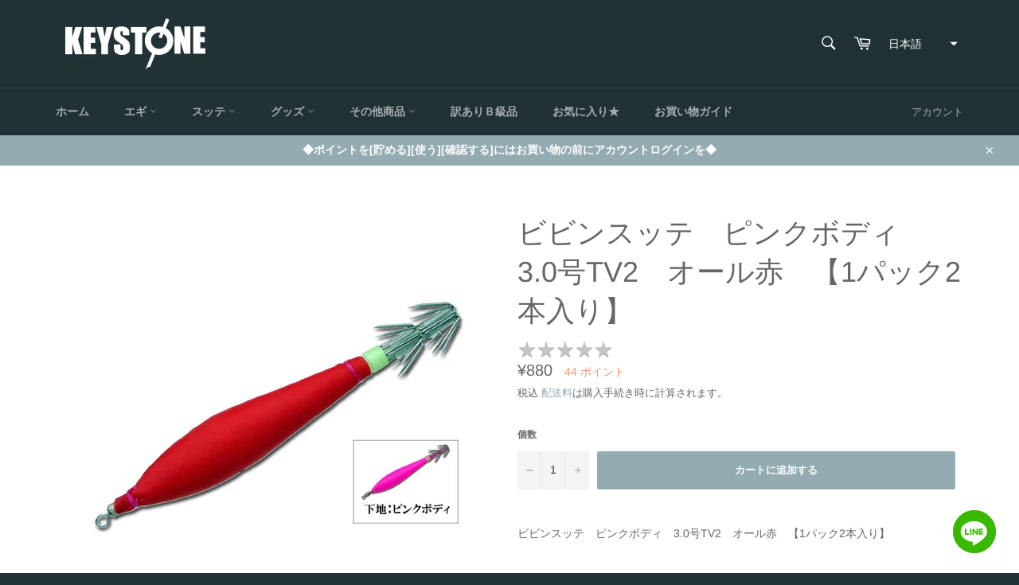

--- FILE ---
content_type: text/html; charset=utf-8
request_url: https://keystone-ds.com/products/%E3%83%93%E3%83%93%E3%83%B3%E3%82%B9%E3%83%83%E3%83%86-%E3%83%94%E3%83%B3%E3%82%AF%E3%83%9C%E3%83%87%E3%82%A3-3-0%E5%8F%B7tv2-%E3%82%AA%E3%83%BC%E3%83%AB%E8%B5%A4-1%E3%83%91%E3%83%83%E3%82%AF2%E6%9C%AC%E5%85%A5%E3%82%8A
body_size: 64967
content:















<!doctype html>
<html class="no-js" lang="ja">
<head>

  <meta charset="utf-8">
  <meta http-equiv="X-UA-Compatible" content="IE=edge,chrome=1">
  <meta name="viewport" content="width=device-width,initial-scale=1">
  <meta name="theme-color" content="#213236">

  
    <link rel="shortcut icon" href="//keystone-ds.com/cdn/shop/files/fabicon_32x32.png?v=1649770870" type="image/png">
  

  <link rel="canonical" href="https://keystone-ds.com/products/%e3%83%93%e3%83%93%e3%83%b3%e3%82%b9%e3%83%83%e3%83%86-%e3%83%94%e3%83%b3%e3%82%af%e3%83%9c%e3%83%87%e3%82%a3-3-0%e5%8f%b7tv2-%e3%82%aa%e3%83%bc%e3%83%ab%e8%b5%a4-1%e3%83%91%e3%83%83%e3%82%af2%e6%9c%ac%e5%85%a5%e3%82%8a">
  <title>
  ビビンスッテ　ピンクボディ　3.0号TV2　オール赤　【1パック2本入り】 &ndash; Keystone Direct Shop
  </title>

  
    <meta name="description" content="ビビンスッテ　ピンクボディ　3.0号TV2　オール赤　【1パック2本入り】">
  

  <!-- /snippets/social-meta-tags.liquid -->




<meta property="og:site_name" content="Keystone Direct Shop">
<meta property="og:url" content="https://keystone-ds.com/products/%e3%83%93%e3%83%93%e3%83%b3%e3%82%b9%e3%83%83%e3%83%86-%e3%83%94%e3%83%b3%e3%82%af%e3%83%9c%e3%83%87%e3%82%a3-3-0%e5%8f%b7tv2-%e3%82%aa%e3%83%bc%e3%83%ab%e8%b5%a4-1%e3%83%91%e3%83%83%e3%82%af2%e6%9c%ac%e5%85%a5%e3%82%8a">
<meta property="og:title" content="ビビンスッテ　ピンクボディ　3.0号TV2　オール赤　【1パック2本入り】">
<meta property="og:type" content="product">
<meta property="og:description" content="ビビンスッテ　ピンクボディ　3.0号TV2　オール赤　【1パック2本入り】">

  <meta property="og:price:amount" content="880">
  <meta property="og:price:currency" content="JPY">

<meta property="og:image" content="http://keystone-ds.com/cdn/shop/products/pink_allaka1_1de9b120-5c21-4201-8eb7-88712a61c765_1200x1200.jpg?v=1593087442">
<meta property="og:image:secure_url" content="https://keystone-ds.com/cdn/shop/products/pink_allaka1_1de9b120-5c21-4201-8eb7-88712a61c765_1200x1200.jpg?v=1593087442">


<meta name="twitter:card" content="summary_large_image">
<meta name="twitter:title" content="ビビンスッテ　ピンクボディ　3.0号TV2　オール赤　【1パック2本入り】">
<meta name="twitter:description" content="ビビンスッテ　ピンクボディ　3.0号TV2　オール赤　【1パック2本入り】">
<meta property="product:price:amount" content ="880" > 
<meta property="product:price:currency" content ="JPY" > 
<meta property="product:product_link" content ="https://keystone-ds.com/products/%E3%83%93%E3%83%93%E3%83%B3%E3%82%B9%E3%83%83%E3%83%86-%E3%83%94%E3%83%B3%E3%82%AF%E3%83%9C%E3%83%87%E3%82%A3-3-0%E5%8F%B7tv2-%E3%82%AA%E3%83%BC%E3%83%AB%E8%B5%A4-1%E3%83%91%E3%83%83%E3%82%AF2%E6%9C%AC%E5%85%A5%E3%82%8A" > 


  <script>
    document.documentElement.className = document.documentElement.className.replace('no-js', 'js');
  </script>

  <link href="//keystone-ds.com/cdn/shop/t/13/assets/theme.scss.css?v=42945523962164841371762575189" rel="stylesheet" type="text/css" media="all" />

  <script>
    window.theme = window.theme || {};

    theme.strings = {
      stockAvailable: "残り1個",
      addToCart: "カートに追加する",
      soldOut: "売り切れ",
      unavailable: "お取り扱いできません",
      noStockAvailable: "この商品は在庫数が足りないためカートに追加することができませんでした。",
      willNotShipUntil: "[date]まで配送できません。",
      willBeInStockAfter: "[date]入荷予定",
      totalCartDiscount: "[savings]を節約しました",
      addressError: "住所を調べる際にエラーが発生しました",
      addressNoResults: "その住所は見つかりませんでした",
      addressQueryLimit: "Google APIの使用量の制限を超えました。\u003ca href=\"https:\/\/developers.google.com\/maps\/premium\/usage-limits\"\u003eプレミアムプラン\u003c\/a\u003eへのアップグレードをご検討ください。",
      authError: "あなたのGoogle Mapsのアカウント認証で問題が発生しました。",
      slideNumber: "スライド[slide_number]、現在"
    };
  </script>

  <script src="//keystone-ds.com/cdn/shop/t/13/assets/lazysizes.min.js?v=56045284683979784691685339194" async="async"></script>

  

  <script src="//keystone-ds.com/cdn/shop/t/13/assets/vendor.js?v=59352919779726365461685339194" defer="defer"></script>

  
    <script>
      window.theme = window.theme || {};
      theme.moneyFormat = "\u003cspan class=money\u003e¥{{amount_no_decimals}}\u003c\/span\u003e";
    </script>
  

  <script src="//keystone-ds.com/cdn/shop/t/13/assets/theme.js?v=36342967623750379481685339194" defer="defer"></script>

  
  <script>window.performance && window.performance.mark && window.performance.mark('shopify.content_for_header.start');</script><meta name="google-site-verification" content="3aOs3fBYh-Tn4R9FX3G6KjSKLLNyDa0EK5BeDDhUGao">
<meta id="shopify-digital-wallet" name="shopify-digital-wallet" content="/27089371217/digital_wallets/dialog">
<meta name="shopify-checkout-api-token" content="6de3d9f0c85ad92bf441e3a23120f99f">
<meta id="in-context-paypal-metadata" data-shop-id="27089371217" data-venmo-supported="false" data-environment="production" data-locale="ja_JP" data-paypal-v4="true" data-currency="JPY">
<link rel="alternate" hreflang="x-default" href="https://keystone-ds.com/products/%E3%83%93%E3%83%93%E3%83%B3%E3%82%B9%E3%83%83%E3%83%86-%E3%83%94%E3%83%B3%E3%82%AF%E3%83%9C%E3%83%87%E3%82%A3-3-0%E5%8F%B7tv2-%E3%82%AA%E3%83%BC%E3%83%AB%E8%B5%A4-1%E3%83%91%E3%83%83%E3%82%AF2%E6%9C%AC%E5%85%A5%E3%82%8A">
<link rel="alternate" hreflang="ja" href="https://keystone-ds.com/products/%E3%83%93%E3%83%93%E3%83%B3%E3%82%B9%E3%83%83%E3%83%86-%E3%83%94%E3%83%B3%E3%82%AF%E3%83%9C%E3%83%87%E3%82%A3-3-0%E5%8F%B7tv2-%E3%82%AA%E3%83%BC%E3%83%AB%E8%B5%A4-1%E3%83%91%E3%83%83%E3%82%AF2%E6%9C%AC%E5%85%A5%E3%82%8A">
<link rel="alternate" hreflang="en" href="https://keystone-ds.com/en/products/%E3%83%93%E3%83%93%E3%83%B3%E3%82%B9%E3%83%83%E3%83%86-%E3%83%94%E3%83%B3%E3%82%AF%E3%83%9C%E3%83%87%E3%82%A3-3-0%E5%8F%B7tv2-%E3%82%AA%E3%83%BC%E3%83%AB%E8%B5%A4-1%E3%83%91%E3%83%83%E3%82%AF2%E6%9C%AC%E5%85%A5%E3%82%8A">
<link rel="alternate" type="application/json+oembed" href="https://keystone-ds.com/products/%e3%83%93%e3%83%93%e3%83%b3%e3%82%b9%e3%83%83%e3%83%86-%e3%83%94%e3%83%b3%e3%82%af%e3%83%9c%e3%83%87%e3%82%a3-3-0%e5%8f%b7tv2-%e3%82%aa%e3%83%bc%e3%83%ab%e8%b5%a4-1%e3%83%91%e3%83%83%e3%82%af2%e6%9c%ac%e5%85%a5%e3%82%8a.oembed">
<script async="async" src="/checkouts/internal/preloads.js?locale=ja-JP"></script>
<link rel="preconnect" href="https://shop.app" crossorigin="anonymous">
<script async="async" src="https://shop.app/checkouts/internal/preloads.js?locale=ja-JP&shop_id=27089371217" crossorigin="anonymous"></script>
<script id="apple-pay-shop-capabilities" type="application/json">{"shopId":27089371217,"countryCode":"JP","currencyCode":"JPY","merchantCapabilities":["supports3DS"],"merchantId":"gid:\/\/shopify\/Shop\/27089371217","merchantName":"Keystone Direct Shop","requiredBillingContactFields":["postalAddress","email","phone"],"requiredShippingContactFields":["postalAddress","email","phone"],"shippingType":"shipping","supportedNetworks":["visa","masterCard","amex","jcb","discover"],"total":{"type":"pending","label":"Keystone Direct Shop","amount":"1.00"},"shopifyPaymentsEnabled":true,"supportsSubscriptions":true}</script>
<script id="shopify-features" type="application/json">{"accessToken":"6de3d9f0c85ad92bf441e3a23120f99f","betas":["rich-media-storefront-analytics"],"domain":"keystone-ds.com","predictiveSearch":false,"shopId":27089371217,"locale":"ja"}</script>
<script>var Shopify = Shopify || {};
Shopify.shop = "keystone-ds.myshopify.com";
Shopify.locale = "ja";
Shopify.currency = {"active":"JPY","rate":"1.0"};
Shopify.country = "JP";
Shopify.theme = {"name":"Copy of Venture | easyPoints v2.15.8（ボタン調整）","id":151229825333,"schema_name":"Venture","schema_version":"11.0.17","theme_store_id":775,"role":"main"};
Shopify.theme.handle = "null";
Shopify.theme.style = {"id":null,"handle":null};
Shopify.cdnHost = "keystone-ds.com/cdn";
Shopify.routes = Shopify.routes || {};
Shopify.routes.root = "/";</script>
<script type="module">!function(o){(o.Shopify=o.Shopify||{}).modules=!0}(window);</script>
<script>!function(o){function n(){var o=[];function n(){o.push(Array.prototype.slice.apply(arguments))}return n.q=o,n}var t=o.Shopify=o.Shopify||{};t.loadFeatures=n(),t.autoloadFeatures=n()}(window);</script>
<script>
  window.ShopifyPay = window.ShopifyPay || {};
  window.ShopifyPay.apiHost = "shop.app\/pay";
  window.ShopifyPay.redirectState = null;
</script>
<script id="shop-js-analytics" type="application/json">{"pageType":"product"}</script>
<script defer="defer" async type="module" src="//keystone-ds.com/cdn/shopifycloud/shop-js/modules/v2/client.init-shop-cart-sync_CZKilf07.ja.esm.js"></script>
<script defer="defer" async type="module" src="//keystone-ds.com/cdn/shopifycloud/shop-js/modules/v2/chunk.common_rlhnONO2.esm.js"></script>
<script type="module">
  await import("//keystone-ds.com/cdn/shopifycloud/shop-js/modules/v2/client.init-shop-cart-sync_CZKilf07.ja.esm.js");
await import("//keystone-ds.com/cdn/shopifycloud/shop-js/modules/v2/chunk.common_rlhnONO2.esm.js");

  window.Shopify.SignInWithShop?.initShopCartSync?.({"fedCMEnabled":true,"windoidEnabled":true});

</script>
<script>
  window.Shopify = window.Shopify || {};
  if (!window.Shopify.featureAssets) window.Shopify.featureAssets = {};
  window.Shopify.featureAssets['shop-js'] = {"shop-cart-sync":["modules/v2/client.shop-cart-sync_BwCHLH8C.ja.esm.js","modules/v2/chunk.common_rlhnONO2.esm.js"],"init-fed-cm":["modules/v2/client.init-fed-cm_CQXj6EwP.ja.esm.js","modules/v2/chunk.common_rlhnONO2.esm.js"],"shop-button":["modules/v2/client.shop-button_B7JE2zCc.ja.esm.js","modules/v2/chunk.common_rlhnONO2.esm.js"],"init-windoid":["modules/v2/client.init-windoid_DQ9csUH7.ja.esm.js","modules/v2/chunk.common_rlhnONO2.esm.js"],"shop-cash-offers":["modules/v2/client.shop-cash-offers_DxEVlT9h.ja.esm.js","modules/v2/chunk.common_rlhnONO2.esm.js","modules/v2/chunk.modal_BI56FOb0.esm.js"],"shop-toast-manager":["modules/v2/client.shop-toast-manager_BE8_-kNb.ja.esm.js","modules/v2/chunk.common_rlhnONO2.esm.js"],"init-shop-email-lookup-coordinator":["modules/v2/client.init-shop-email-lookup-coordinator_BgbPPTAQ.ja.esm.js","modules/v2/chunk.common_rlhnONO2.esm.js"],"pay-button":["modules/v2/client.pay-button_hoKCMeMC.ja.esm.js","modules/v2/chunk.common_rlhnONO2.esm.js"],"avatar":["modules/v2/client.avatar_BTnouDA3.ja.esm.js"],"init-shop-cart-sync":["modules/v2/client.init-shop-cart-sync_CZKilf07.ja.esm.js","modules/v2/chunk.common_rlhnONO2.esm.js"],"shop-login-button":["modules/v2/client.shop-login-button_BXDQHqjj.ja.esm.js","modules/v2/chunk.common_rlhnONO2.esm.js","modules/v2/chunk.modal_BI56FOb0.esm.js"],"init-customer-accounts-sign-up":["modules/v2/client.init-customer-accounts-sign-up_C3NeUvFd.ja.esm.js","modules/v2/client.shop-login-button_BXDQHqjj.ja.esm.js","modules/v2/chunk.common_rlhnONO2.esm.js","modules/v2/chunk.modal_BI56FOb0.esm.js"],"init-shop-for-new-customer-accounts":["modules/v2/client.init-shop-for-new-customer-accounts_D-v2xi0b.ja.esm.js","modules/v2/client.shop-login-button_BXDQHqjj.ja.esm.js","modules/v2/chunk.common_rlhnONO2.esm.js","modules/v2/chunk.modal_BI56FOb0.esm.js"],"init-customer-accounts":["modules/v2/client.init-customer-accounts_Cciaq_Mb.ja.esm.js","modules/v2/client.shop-login-button_BXDQHqjj.ja.esm.js","modules/v2/chunk.common_rlhnONO2.esm.js","modules/v2/chunk.modal_BI56FOb0.esm.js"],"shop-follow-button":["modules/v2/client.shop-follow-button_CM9l58Wl.ja.esm.js","modules/v2/chunk.common_rlhnONO2.esm.js","modules/v2/chunk.modal_BI56FOb0.esm.js"],"lead-capture":["modules/v2/client.lead-capture_oVhdpGxe.ja.esm.js","modules/v2/chunk.common_rlhnONO2.esm.js","modules/v2/chunk.modal_BI56FOb0.esm.js"],"checkout-modal":["modules/v2/client.checkout-modal_BbgmKIDX.ja.esm.js","modules/v2/chunk.common_rlhnONO2.esm.js","modules/v2/chunk.modal_BI56FOb0.esm.js"],"shop-login":["modules/v2/client.shop-login_BRorRhgW.ja.esm.js","modules/v2/chunk.common_rlhnONO2.esm.js","modules/v2/chunk.modal_BI56FOb0.esm.js"],"payment-terms":["modules/v2/client.payment-terms_Ba4TR13R.ja.esm.js","modules/v2/chunk.common_rlhnONO2.esm.js","modules/v2/chunk.modal_BI56FOb0.esm.js"]};
</script>
<script>(function() {
  var isLoaded = false;
  function asyncLoad() {
    if (isLoaded) return;
    isLoaded = true;
    var urls = ["https:\/\/buy-me-cdn.makeprosimp.com\/v2\/app.min.js?v=v2\u0026shop=keystone-ds.myshopify.com","https:\/\/favorite.app-colony.com\/public\/js\/app_favorite_button.min.js?shop=keystone-ds.myshopify.com","https:\/\/cdn.chaty.app\/pixel.js?id=yuzcfpluzg\u0026shop=keystone-ds.myshopify.com","https:\/\/cdn.nfcube.com\/instafeed-e78f79e27ed996c63aa0a0295c3210e7.js?shop=keystone-ds.myshopify.com","https:\/\/cdn.shopify.com\/s\/files\/1\/0270\/8937\/1217\/t\/13\/assets\/globo.formbuilder.init.js?v=1685339194\u0026shop=keystone-ds.myshopify.com","https:\/\/na.shgcdn3.com\/pixel-collector.js?shop=keystone-ds.myshopify.com"];
    for (var i = 0; i < urls.length; i++) {
      var s = document.createElement('script');
      s.type = 'text/javascript';
      s.async = true;
      s.src = urls[i];
      var x = document.getElementsByTagName('script')[0];
      x.parentNode.insertBefore(s, x);
    }
  };
  if(window.attachEvent) {
    window.attachEvent('onload', asyncLoad);
  } else {
    window.addEventListener('load', asyncLoad, false);
  }
})();</script>
<script id="__st">var __st={"a":27089371217,"offset":32400,"reqid":"7dd461f5-123e-4c8e-96bd-9e1348ac6325-1768965773","pageurl":"keystone-ds.com\/products\/%E3%83%93%E3%83%93%E3%83%B3%E3%82%B9%E3%83%83%E3%83%86-%E3%83%94%E3%83%B3%E3%82%AF%E3%83%9C%E3%83%87%E3%82%A3-3-0%E5%8F%B7tv2-%E3%82%AA%E3%83%BC%E3%83%AB%E8%B5%A4-1%E3%83%91%E3%83%83%E3%82%AF2%E6%9C%AC%E5%85%A5%E3%82%8A","u":"425f589d4897","p":"product","rtyp":"product","rid":4640428163153};</script>
<script>window.ShopifyPaypalV4VisibilityTracking = true;</script>
<script id="captcha-bootstrap">!function(){'use strict';const t='contact',e='account',n='new_comment',o=[[t,t],['blogs',n],['comments',n],[t,'customer']],c=[[e,'customer_login'],[e,'guest_login'],[e,'recover_customer_password'],[e,'create_customer']],r=t=>t.map((([t,e])=>`form[action*='/${t}']:not([data-nocaptcha='true']) input[name='form_type'][value='${e}']`)).join(','),a=t=>()=>t?[...document.querySelectorAll(t)].map((t=>t.form)):[];function s(){const t=[...o],e=r(t);return a(e)}const i='password',u='form_key',d=['recaptcha-v3-token','g-recaptcha-response','h-captcha-response',i],f=()=>{try{return window.sessionStorage}catch{return}},m='__shopify_v',_=t=>t.elements[u];function p(t,e,n=!1){try{const o=window.sessionStorage,c=JSON.parse(o.getItem(e)),{data:r}=function(t){const{data:e,action:n}=t;return t[m]||n?{data:e,action:n}:{data:t,action:n}}(c);for(const[e,n]of Object.entries(r))t.elements[e]&&(t.elements[e].value=n);n&&o.removeItem(e)}catch(o){console.error('form repopulation failed',{error:o})}}const l='form_type',E='cptcha';function T(t){t.dataset[E]=!0}const w=window,h=w.document,L='Shopify',v='ce_forms',y='captcha';let A=!1;((t,e)=>{const n=(g='f06e6c50-85a8-45c8-87d0-21a2b65856fe',I='https://cdn.shopify.com/shopifycloud/storefront-forms-hcaptcha/ce_storefront_forms_captcha_hcaptcha.v1.5.2.iife.js',D={infoText:'hCaptchaによる保護',privacyText:'プライバシー',termsText:'利用規約'},(t,e,n)=>{const o=w[L][v],c=o.bindForm;if(c)return c(t,g,e,D).then(n);var r;o.q.push([[t,g,e,D],n]),r=I,A||(h.body.append(Object.assign(h.createElement('script'),{id:'captcha-provider',async:!0,src:r})),A=!0)});var g,I,D;w[L]=w[L]||{},w[L][v]=w[L][v]||{},w[L][v].q=[],w[L][y]=w[L][y]||{},w[L][y].protect=function(t,e){n(t,void 0,e),T(t)},Object.freeze(w[L][y]),function(t,e,n,w,h,L){const[v,y,A,g]=function(t,e,n){const i=e?o:[],u=t?c:[],d=[...i,...u],f=r(d),m=r(i),_=r(d.filter((([t,e])=>n.includes(e))));return[a(f),a(m),a(_),s()]}(w,h,L),I=t=>{const e=t.target;return e instanceof HTMLFormElement?e:e&&e.form},D=t=>v().includes(t);t.addEventListener('submit',(t=>{const e=I(t);if(!e)return;const n=D(e)&&!e.dataset.hcaptchaBound&&!e.dataset.recaptchaBound,o=_(e),c=g().includes(e)&&(!o||!o.value);(n||c)&&t.preventDefault(),c&&!n&&(function(t){try{if(!f())return;!function(t){const e=f();if(!e)return;const n=_(t);if(!n)return;const o=n.value;o&&e.removeItem(o)}(t);const e=Array.from(Array(32),(()=>Math.random().toString(36)[2])).join('');!function(t,e){_(t)||t.append(Object.assign(document.createElement('input'),{type:'hidden',name:u})),t.elements[u].value=e}(t,e),function(t,e){const n=f();if(!n)return;const o=[...t.querySelectorAll(`input[type='${i}']`)].map((({name:t})=>t)),c=[...d,...o],r={};for(const[a,s]of new FormData(t).entries())c.includes(a)||(r[a]=s);n.setItem(e,JSON.stringify({[m]:1,action:t.action,data:r}))}(t,e)}catch(e){console.error('failed to persist form',e)}}(e),e.submit())}));const S=(t,e)=>{t&&!t.dataset[E]&&(n(t,e.some((e=>e===t))),T(t))};for(const o of['focusin','change'])t.addEventListener(o,(t=>{const e=I(t);D(e)&&S(e,y())}));const B=e.get('form_key'),M=e.get(l),P=B&&M;t.addEventListener('DOMContentLoaded',(()=>{const t=y();if(P)for(const e of t)e.elements[l].value===M&&p(e,B);[...new Set([...A(),...v().filter((t=>'true'===t.dataset.shopifyCaptcha))])].forEach((e=>S(e,t)))}))}(h,new URLSearchParams(w.location.search),n,t,e,['guest_login'])})(!0,!0)}();</script>
<script integrity="sha256-4kQ18oKyAcykRKYeNunJcIwy7WH5gtpwJnB7kiuLZ1E=" data-source-attribution="shopify.loadfeatures" defer="defer" src="//keystone-ds.com/cdn/shopifycloud/storefront/assets/storefront/load_feature-a0a9edcb.js" crossorigin="anonymous"></script>
<script crossorigin="anonymous" defer="defer" src="//keystone-ds.com/cdn/shopifycloud/storefront/assets/shopify_pay/storefront-65b4c6d7.js?v=20250812"></script>
<script data-source-attribution="shopify.dynamic_checkout.dynamic.init">var Shopify=Shopify||{};Shopify.PaymentButton=Shopify.PaymentButton||{isStorefrontPortableWallets:!0,init:function(){window.Shopify.PaymentButton.init=function(){};var t=document.createElement("script");t.src="https://keystone-ds.com/cdn/shopifycloud/portable-wallets/latest/portable-wallets.ja.js",t.type="module",document.head.appendChild(t)}};
</script>
<script data-source-attribution="shopify.dynamic_checkout.buyer_consent">
  function portableWalletsHideBuyerConsent(e){var t=document.getElementById("shopify-buyer-consent"),n=document.getElementById("shopify-subscription-policy-button");t&&n&&(t.classList.add("hidden"),t.setAttribute("aria-hidden","true"),n.removeEventListener("click",e))}function portableWalletsShowBuyerConsent(e){var t=document.getElementById("shopify-buyer-consent"),n=document.getElementById("shopify-subscription-policy-button");t&&n&&(t.classList.remove("hidden"),t.removeAttribute("aria-hidden"),n.addEventListener("click",e))}window.Shopify?.PaymentButton&&(window.Shopify.PaymentButton.hideBuyerConsent=portableWalletsHideBuyerConsent,window.Shopify.PaymentButton.showBuyerConsent=portableWalletsShowBuyerConsent);
</script>
<script data-source-attribution="shopify.dynamic_checkout.cart.bootstrap">document.addEventListener("DOMContentLoaded",(function(){function t(){return document.querySelector("shopify-accelerated-checkout-cart, shopify-accelerated-checkout")}if(t())Shopify.PaymentButton.init();else{new MutationObserver((function(e,n){t()&&(Shopify.PaymentButton.init(),n.disconnect())})).observe(document.body,{childList:!0,subtree:!0})}}));
</script>
<link id="shopify-accelerated-checkout-styles" rel="stylesheet" media="screen" href="https://keystone-ds.com/cdn/shopifycloud/portable-wallets/latest/accelerated-checkout-backwards-compat.css" crossorigin="anonymous">
<style id="shopify-accelerated-checkout-cart">
        #shopify-buyer-consent {
  margin-top: 1em;
  display: inline-block;
  width: 100%;
}

#shopify-buyer-consent.hidden {
  display: none;
}

#shopify-subscription-policy-button {
  background: none;
  border: none;
  padding: 0;
  text-decoration: underline;
  font-size: inherit;
  cursor: pointer;
}

#shopify-subscription-policy-button::before {
  box-shadow: none;
}

      </style>

<script>window.performance && window.performance.mark && window.performance.mark('shopify.content_for_header.end');</script>
  





  <script type="text/javascript">
    
      window.__shgMoneyFormat = window.__shgMoneyFormat || {"ALL":{"currency":"ALL","currency_symbol":"L","currency_symbol_location":"left","decimal_places":2,"decimal_separator":".","thousands_separator":","},"AUD":{"currency":"AUD","currency_symbol":"$","currency_symbol_location":"left","decimal_places":2,"decimal_separator":".","thousands_separator":","},"BND":{"currency":"BND","currency_symbol":"$","currency_symbol_location":"left","decimal_places":2,"decimal_separator":".","thousands_separator":","},"CAD":{"currency":"CAD","currency_symbol":"$","currency_symbol_location":"left","decimal_places":2,"decimal_separator":".","thousands_separator":","},"CHF":{"currency":"CHF","currency_symbol":"CHF","currency_symbol_location":"left","decimal_places":2,"decimal_separator":".","thousands_separator":","},"CZK":{"currency":"CZK","currency_symbol":"Kč","currency_symbol_location":"left","decimal_places":2,"decimal_separator":".","thousands_separator":","},"DKK":{"currency":"DKK","currency_symbol":"kr.","currency_symbol_location":"left","decimal_places":2,"decimal_separator":".","thousands_separator":","},"EUR":{"currency":"EUR","currency_symbol":"€","currency_symbol_location":"left","decimal_places":2,"decimal_separator":".","thousands_separator":","},"GBP":{"currency":"GBP","currency_symbol":"£","currency_symbol_location":"left","decimal_places":2,"decimal_separator":".","thousands_separator":","},"HKD":{"currency":"HKD","currency_symbol":"$","currency_symbol_location":"left","decimal_places":2,"decimal_separator":".","thousands_separator":","},"HUF":{"currency":"HUF","currency_symbol":"Ft","currency_symbol_location":"left","decimal_places":2,"decimal_separator":".","thousands_separator":","},"IDR":{"currency":"IDR","currency_symbol":"Rp","currency_symbol_location":"left","decimal_places":2,"decimal_separator":".","thousands_separator":","},"JPY":{"currency":"JPY","currency_symbol":"¥","currency_symbol_location":"left","decimal_places":2,"decimal_separator":".","thousands_separator":","},"KRW":{"currency":"KRW","currency_symbol":"₩","currency_symbol_location":"left","decimal_places":2,"decimal_separator":".","thousands_separator":","},"MMK":{"currency":"MMK","currency_symbol":"K","currency_symbol_location":"left","decimal_places":2,"decimal_separator":".","thousands_separator":","},"MOP":{"currency":"MOP","currency_symbol":"P","currency_symbol_location":"left","decimal_places":2,"decimal_separator":".","thousands_separator":","},"MUR":{"currency":"MUR","currency_symbol":"₨","currency_symbol_location":"left","decimal_places":2,"decimal_separator":".","thousands_separator":","},"MYR":{"currency":"MYR","currency_symbol":"RM","currency_symbol_location":"left","decimal_places":2,"decimal_separator":".","thousands_separator":","},"NZD":{"currency":"NZD","currency_symbol":"$","currency_symbol_location":"left","decimal_places":2,"decimal_separator":".","thousands_separator":","},"PHP":{"currency":"PHP","currency_symbol":"₱","currency_symbol_location":"left","decimal_places":2,"decimal_separator":".","thousands_separator":","},"PLN":{"currency":"PLN","currency_symbol":"zł","currency_symbol_location":"left","decimal_places":2,"decimal_separator":".","thousands_separator":","},"RON":{"currency":"RON","currency_symbol":"Lei","currency_symbol_location":"left","decimal_places":2,"decimal_separator":".","thousands_separator":","},"RSD":{"currency":"RSD","currency_symbol":"РСД","currency_symbol_location":"left","decimal_places":2,"decimal_separator":".","thousands_separator":","},"SEK":{"currency":"SEK","currency_symbol":"kr","currency_symbol_location":"left","decimal_places":2,"decimal_separator":".","thousands_separator":","},"SGD":{"currency":"SGD","currency_symbol":"$","currency_symbol_location":"left","decimal_places":2,"decimal_separator":".","thousands_separator":","},"THB":{"currency":"THB","currency_symbol":"฿","currency_symbol_location":"left","decimal_places":2,"decimal_separator":".","thousands_separator":","},"TWD":{"currency":"TWD","currency_symbol":"$","currency_symbol_location":"left","decimal_places":2,"decimal_separator":".","thousands_separator":","},"UAH":{"currency":"UAH","currency_symbol":"₴","currency_symbol_location":"left","decimal_places":2,"decimal_separator":".","thousands_separator":","},"USD":{"currency":"USD","currency_symbol":"$","currency_symbol_location":"left","decimal_places":2,"decimal_separator":".","thousands_separator":","},"VND":{"currency":"VND","currency_symbol":"₫","currency_symbol_location":"left","decimal_places":2,"decimal_separator":".","thousands_separator":","}};
    
    window.__shgCurrentCurrencyCode = window.__shgCurrentCurrencyCode || {
      currency: "JPY",
      currency_symbol: "¥",
      decimal_separator: ".",
      thousands_separator: ",",
      decimal_places: 2,
      currency_symbol_location: "left"
    };
  </script>





  <link rel="preconnect" href="https://cdn.shopify.com">
<link rel="preconnect" href="https://cdn.shopify.com" crossorigin>

<!-- "snippets/pagefly-header.liquid" was not rendered, the associated app was uninstalled -->
 
<!-- hasigo_sales_period -->


<!-- /hasigo_sales_period -->


<script>
    var s10g = s10g || {};
    s10g.template = "product";
    s10g.customer_id = null;
    s10g.product_id = 4640428163153;
</script>
<script>
  var shopEpMetafield = {"point_campaign":false,"updated_at":"2026-01-21T03:18:47.417939Z","stealth_mode":false,"point_value":5,"live":true,"currency_value":100,"tier_rules":{"553f0cd4-02b4-11eb-ba03-8a2ba915eeb9":{"name":"Default","point_value":5,"currency_value":100,"percentage":5.0,"currency_spent_requirement":0,"free_shipping":false}},"include_tax":true,"percentage":5.0,"point_rules":{"553f0cd4-02b4-11eb-ba03-8a2ba915eeb9":{"point_value":5,"currency_value":100,"percentage":5.0,"free_shipping":false}},"reward_currency_value":1,"reward_point_value":1,"reward_rules":{},"shipping_codes":[]};

  if (shopEpMetafield) {
    var easyPointsSession = sessionStorage.getItem("easyPoints");
    easyPointsSession = easyPointsSession ? JSON.parse(easyPointsSession) : {};

    easyPointsSession.widgetHidden = !shopEpMetafield.widget;
    easyPointsSession.shopMetafieldUpdatedAt = shopEpMetafield.updated_at;

    
      var customerEpMetafield = null;
    

    if (customerEpMetafield) {
      easyPointsSession.pointBalance = customerEpMetafield.balance;
      easyPointsSession.expirationDate = customerEpMetafield.expiration_date;

      easyPointsSession.customerPointRulePercentage = parseInt(customerEpMetafield.percentage);
      easyPointsSession.customerPointRulePointValue = parseInt(customerEpMetafield.point_value);
      easyPointsSession.customerPointRuleCurrencyValue = parseInt(customerEpMetafield.currency_value);
      easyPointsSession.tierName = customerEpMetafield.tier;

      if (customerEpMetafield.tier_maintenance_data) {
        easyPointsSession.rankMaintenanceData = customerEpMetafield.tier_maintenance_data.maintenance_data;
        easyPointsSession.rankAdvancementData = customerEpMetafield.tier_maintenance_data.advancement_data;
      }

      if (typeof customerEpMetafield.coupon_value === "number" && customerEpMetafield.coupon_value > 0) {
        easyPointsSession.appliedDiscount = customerEpMetafield.coupon_value;
        easyPointsSession.appliedDiscountCurrency = customerEpMetafield.coupon_currency;
      } else {
        delete easyPointsSession.appliedDiscount;
        delete easyPointsSession.appliedDiscountCurrency;
      }
    } else {
      easyPointsSession.customerPointRulePercentage = parseInt(shopEpMetafield.percentage);
      easyPointsSession.customerPointRulePointValue = parseInt(shopEpMetafield.point_value);
      easyPointsSession.customerPointRuleCurrencyValue = parseInt(shopEpMetafield.currency_value);

      delete easyPointsSession.pointBalance;
      delete easyPointsSession.expirationDate;
      delete easyPointsSession.tierName;
      delete easyPointsSession.rankMaintenanceData;
      delete easyPointsSession.rankAdvancementData;
      delete easyPointsSession.appliedDiscount;
      delete easyPointsSession.appliedDiscountCurrency;
    }

    sessionStorage.setItem("easyPoints", JSON.stringify(easyPointsSession));
  }
</script>

    <link href="//keystone-ds.com/cdn/shop/t/13/assets/easy_points.css?v=71010169501601634521685339194" rel="stylesheet" type="text/css" media="all" />
    <script src="//keystone-ds.com/cdn/shop/t/13/assets/easy_points.js?v=131607909574029448951685340889" type="text/javascript"></script>
    <link href="//keystone-ds.com/cdn/shop/t/13/assets/easy_points_integration.css?v=2777598840655211451685339194" rel="stylesheet" type="text/css" media="all" />
    <script src="//keystone-ds.com/cdn/shop/t/13/assets/easy_points_integration.min.js?v=66855114974763297121685494316" type="text/javascript"></script>
    <script src="//keystone-ds.com/cdn/shopifycloud/storefront/assets/themes_support/option_selection-b017cd28.js" type="text/javascript"></script>
<!-- "snippets/judgeme_core.liquid" was not rendered, the associated app was uninstalled -->

  

<script type="text/javascript">
  
    window.SHG_CUSTOMER = null;
  
</script>







<!-- BEGIN app block: shopify://apps/powerful-form-builder/blocks/app-embed/e4bcb1eb-35b2-42e6-bc37-bfe0e1542c9d --><script type="text/javascript" hs-ignore data-cookieconsent="ignore">
  var Globo = Globo || {};
  var globoFormbuilderRecaptchaInit = function(){};
  var globoFormbuilderHcaptchaInit = function(){};
  window.Globo.FormBuilder = window.Globo.FormBuilder || {};
  window.Globo.FormBuilder.shop = {"configuration":{"money_format":"<span class=money>¥{{amount_no_decimals}}</span>"},"pricing":{"features":{"bulkOrderForm":true,"cartForm":true,"fileUpload":30,"removeCopyright":true,"restrictedEmailDomains":true}},"settings":{"copyright":"Powered by <a href=\"https://globosoftware.net\" target=\"_blank\">Globo</a> <a href=\"https://apps.shopify.com/form-builder-contact-form\" target=\"_blank\">Form Builder</a>","hideWaterMark":false,"reCaptcha":{"recaptchaType":"v2","siteKey":false,"languageCode":"en"},"scrollTop":false,"customCssCode":".globo-form-app .panels {\n  z-index: 1 !important;\n}","customCssEnabled":true,"additionalColumns":[]},"encryption_form_id":1,"url":"https://form.globosoftware.net/","CDN_URL":"https://dxo9oalx9qc1s.cloudfront.net"};

  if(window.Globo.FormBuilder.shop.settings.customCssEnabled && window.Globo.FormBuilder.shop.settings.customCssCode){
    const customStyle = document.createElement('style');
    customStyle.type = 'text/css';
    customStyle.innerHTML = window.Globo.FormBuilder.shop.settings.customCssCode;
    document.head.appendChild(customStyle);
  }

  window.Globo.FormBuilder.forms = [];
    
      
      
      
      window.Globo.FormBuilder.forms[104387] = {"104387":{"elements":[{"id":"group-1","type":"group","label":"Page 1","description":"","elements":[{"id":"radio","type":"radio","label":{"ja":"【１】今回のREVOLT受注生産キャンペーンはいかがでしたか。","en":"【１】今回のREVOLTコラボカラー受注生産はいかがでしたか。"},"options":[{"label":"満足","value":"満足"},{"label":"普通","value":"普通"},{"label":"不満","value":"不満"}],"defaultOption":"","description":"","hideLabel":false,"keepPositionLabel":false,"required":true,"ifHideLabel":false,"inlineOption":33.33,"columnWidth":100},{"id":"textarea-2","type":"textarea","label":"【１】の理由をお聞かせください","placeholder":"自由にお書きください。未記入でも可","description":"","limitCharacters":false,"characters":100,"hideLabel":false,"keepPositionLabel":false,"required":false,"ifHideLabel":false,"columnWidth":100,"conditionalField":false,"onlyShowIf":false,"radio":false},{"id":"textarea","type":"textarea","label":{"ja":"【２】今後REVOLT商品に期待することはありますか。","en":"【３】今後REVOLT商品に期待することはありますか。"},"placeholder":"自由にお書きください。未記入でも可","description":{"ja":"例：【○○さんとコラボカラー期待してます！】とか【○○カラーをモンロー夜焚きで作ってください！】とか【以前受注生産のあった〇〇カラー復刻希望！】とか何でもご記入ください。","en":"例：【○○さんとコラボカラー期待してます！】とか【○○カラーをモンロー夜焚きで作ってください！】とか何でもご記入ください。"},"limitCharacters":false,"characters":100,"hideLabel":false,"keepPositionLabel":false,"required":false,"ifHideLabel":false,"columnWidth":100,"conditionalField":false,"onlyShowIf":false,"radio":false}]}],"errorMessage":{"required":{"ja":"必須項目に記入してください","en":"Please fill in field"},"invalid":{"ja":"無効","en":"Invalid"},"invalidName":{"ja":"無効","en":"Invalid name"},"invalidEmail":{"ja":"無効","en":"Invalid email"},"invalidURL":{"ja":"無効","en":"Invalid URL"},"invalidPhone":"Invalid phone","invalidNumber":"Invalid number","invalidPassword":"Invalid password","confirmPasswordNotMatch":"Confirmed password doesn't match","customerAlreadyExists":"Customer already exists","fileSizeLimit":"File size limit exceeded","fileNotAllowed":"File extension not allowed","requiredCaptcha":"Please, enter the captcha","requiredProducts":"Please select product","limitQuantity":"The number of products left in stock has been exceeded","shopifyInvalidPhone":"phone - Enter a valid phone number to use this delivery method","shopifyPhoneHasAlready":"phone - Phone has already been taken","shopifyInvalidProvice":"addresses.province - is not valid","otherError":"Something went wrong, please try again"},"appearance":{"layout":"boxed","width":600,"style":"classic","mainColor":"#EB1256","headingColor":"#000","labelColor":"#000","descriptionColor":"#6c757d","optionColor":"#000","paragraphColor":"#000","paragraphBackground":"#fff","background":"color","backgroundColor":"#FFF","backgroundImage":"","backgroundImageAlignment":"middle","floatingIcon":"\u003csvg aria-hidden=\"true\" focusable=\"false\" data-prefix=\"far\" data-icon=\"envelope\" class=\"svg-inline--fa fa-envelope fa-w-16\" role=\"img\" xmlns=\"http:\/\/www.w3.org\/2000\/svg\" viewBox=\"0 0 512 512\"\u003e\u003cpath fill=\"currentColor\" d=\"M464 64H48C21.49 64 0 85.49 0 112v288c0 26.51 21.49 48 48 48h416c26.51 0 48-21.49 48-48V112c0-26.51-21.49-48-48-48zm0 48v40.805c-22.422 18.259-58.168 46.651-134.587 106.49-16.841 13.247-50.201 45.072-73.413 44.701-23.208.375-56.579-31.459-73.413-44.701C106.18 199.465 70.425 171.067 48 152.805V112h416zM48 400V214.398c22.914 18.251 55.409 43.862 104.938 82.646 21.857 17.205 60.134 55.186 103.062 54.955 42.717.231 80.509-37.199 103.053-54.947 49.528-38.783 82.032-64.401 104.947-82.653V400H48z\"\u003e\u003c\/path\u003e\u003c\/svg\u003e","floatingText":"","displayOnAllPage":false,"position":"bottom right","formType":"normalForm","newTemplate":true},"afterSubmit":{"action":"clearForm","message":"\u003ch4\u003e送信しました。\u003c\/h4\u003e\n\u003cp\u003e今後の参考にさせて頂きます。今後ともキーストンダイレクトショップをよろしくお願いいたします。\u003c\/p\u003e","redirectUrl":"","enableGa":false,"gaEventCategory":"Form Builder by Globo","gaEventAction":"Submit","gaEventLabel":"Contact us form","enableFpx":false,"fpxTrackerName":""},"accountPage":{"showAccountDetail":false,"registrationPage":false,"editAccountPage":false,"header":"Header","active":false,"title":"Account details","headerDescription":"Fill out the form to change account information","afterUpdate":"Message after update","message":"\u003ch5\u003eAccount edited successfully!\u003c\/h5\u003e","footer":"Footer","updateText":"Update","footerDescription":""},"footer":{"description":"","previousText":"Previous","nextText":"Next","submitText":"送信する","resetButton":false,"resetButtonText":"リセット","submitFullWidth":true,"submitAlignment":"left"},"header":{"active":true,"title":"アンケート","description":{"ja":"\u003cp\u003e今後の参考にさせて頂きますので、今回のREVOLT受注生産キャンペーンに関する簡単なアンケートご記入ください。\u003c\/p\u003e","en":"\u003cp\u003e今後の参考にさせて頂きますので、今回のREVOLT受注生産（きじはたこ×ハヤケンコラボカラー）に関する簡単なアンケートご記入ください。\u003c\/p\u003e"},"headerAlignment":"left"},"isStepByStepForm":true,"publish":{"requiredLogin":false,"requiredLoginMessage":"Please \u003ca href='\/account\/login' title='login'\u003elogin\u003c\/a\u003e to continue","publishType":"embedCode","embedCode":"\u003cdiv class=\"globo-formbuilder\" data-id=\"MTA0Mzg3\"\u003e\u003c\/div\u003e","shortCode":"{formbuilder:MTA0Mzg3}","popup":"\u003cbutton class=\"globo-formbuilder-open\" data-id=\"MTA0Mzg3\"\u003eOpen form\u003c\/button\u003e","lightbox":"\u003cdiv class=\"globo-form-publish-modal lightbox hidden\" data-id=\"MTA0Mzg3\"\u003e\u003cdiv class=\"globo-form-modal-content\"\u003e\u003cdiv class=\"globo-formbuilder\" data-id=\"MTA0Mzg3\"\u003e\u003c\/div\u003e\u003c\/div\u003e\u003c\/div\u003e","enableAddShortCode":true,"selectPage":"89239191750","selectPositionOnPage":"bottom","selectTime":"forever","setCookie":"1","setCookieHours":"1","setCookieWeeks":"1"},"reCaptcha":{"enable":false,"note":"Please make sure that you have set Google reCaptcha v2 Site key and Secret key in \u003ca href=\"\/admin\/settings\"\u003eSettings\u003c\/a\u003e"},"html":"\n\u003cdiv class=\"globo-form boxed-form globo-form-id-104387\" data-locale=\"ja\" \u003e\n\n\u003cstyle\u003e\n\n\n\n.globo-form-id-104387 .globo-form-app{\n    max-width: 600px;\n    width: -webkit-fill-available;\n    \n    background-color: #FFF;\n    \n    \n}\n\n.globo-form-id-104387 .globo-form-app .globo-heading{\n    color: #000\n}\n\n\n.globo-form-id-104387 .globo-form-app .header {\n    text-align:left;\n}\n\n\n.globo-form-id-104387 .globo-form-app .globo-description,\n.globo-form-id-104387 .globo-form-app .header .globo-description{\n    color: #6c757d\n}\n.globo-form-id-104387 .globo-form-app .globo-label,\n.globo-form-id-104387 .globo-form-app .globo-form-control label.globo-label,\n.globo-form-id-104387 .globo-form-app .globo-form-control label.globo-label span.label-content{\n    color: #000;\n    text-align: left !important;\n}\n.globo-form-id-104387 .globo-form-app .globo-label.globo-position-label{\n    height: 20px !important;\n}\n.globo-form-id-104387 .globo-form-app .globo-form-control .help-text.globo-description,\n.globo-form-id-104387 .globo-form-app .globo-form-control span.globo-description{\n    color: #6c757d\n}\n.globo-form-id-104387 .globo-form-app .globo-form-control .checkbox-wrapper .globo-option,\n.globo-form-id-104387 .globo-form-app .globo-form-control .radio-wrapper .globo-option\n{\n    color: #000\n}\n.globo-form-id-104387 .globo-form-app .footer,\n.globo-form-id-104387 .globo-form-app .gfb__footer{\n    text-align:left;\n}\n.globo-form-id-104387 .globo-form-app .footer button,\n.globo-form-id-104387 .globo-form-app .gfb__footer button{\n    border:1px solid #EB1256;\n    \n        width:100%;\n    \n}\n.globo-form-id-104387 .globo-form-app .footer button.submit,\n.globo-form-id-104387 .globo-form-app .gfb__footer button.submit\n.globo-form-id-104387 .globo-form-app .footer button.checkout,\n.globo-form-id-104387 .globo-form-app .gfb__footer button.checkout,\n.globo-form-id-104387 .globo-form-app .footer button.action.loading .spinner,\n.globo-form-id-104387 .globo-form-app .gfb__footer button.action.loading .spinner{\n    background-color: #EB1256;\n    color : #ffffff;\n}\n.globo-form-id-104387 .globo-form-app .globo-form-control .star-rating\u003efieldset:not(:checked)\u003elabel:before {\n    content: url('data:image\/svg+xml; utf8, \u003csvg aria-hidden=\"true\" focusable=\"false\" data-prefix=\"far\" data-icon=\"star\" class=\"svg-inline--fa fa-star fa-w-18\" role=\"img\" xmlns=\"http:\/\/www.w3.org\/2000\/svg\" viewBox=\"0 0 576 512\"\u003e\u003cpath fill=\"%23EB1256\" d=\"M528.1 171.5L382 150.2 316.7 17.8c-11.7-23.6-45.6-23.9-57.4 0L194 150.2 47.9 171.5c-26.2 3.8-36.7 36.1-17.7 54.6l105.7 103-25 145.5c-4.5 26.3 23.2 46 46.4 33.7L288 439.6l130.7 68.7c23.2 12.2 50.9-7.4 46.4-33.7l-25-145.5 105.7-103c19-18.5 8.5-50.8-17.7-54.6zM388.6 312.3l23.7 138.4L288 385.4l-124.3 65.3 23.7-138.4-100.6-98 139-20.2 62.2-126 62.2 126 139 20.2-100.6 98z\"\u003e\u003c\/path\u003e\u003c\/svg\u003e');\n}\n.globo-form-id-104387 .globo-form-app .globo-form-control .star-rating\u003efieldset\u003einput:checked ~ label:before {\n    content: url('data:image\/svg+xml; utf8, \u003csvg aria-hidden=\"true\" focusable=\"false\" data-prefix=\"fas\" data-icon=\"star\" class=\"svg-inline--fa fa-star fa-w-18\" role=\"img\" xmlns=\"http:\/\/www.w3.org\/2000\/svg\" viewBox=\"0 0 576 512\"\u003e\u003cpath fill=\"%23EB1256\" d=\"M259.3 17.8L194 150.2 47.9 171.5c-26.2 3.8-36.7 36.1-17.7 54.6l105.7 103-25 145.5c-4.5 26.3 23.2 46 46.4 33.7L288 439.6l130.7 68.7c23.2 12.2 50.9-7.4 46.4-33.7l-25-145.5 105.7-103c19-18.5 8.5-50.8-17.7-54.6L382 150.2 316.7 17.8c-11.7-23.6-45.6-23.9-57.4 0z\"\u003e\u003c\/path\u003e\u003c\/svg\u003e');\n}\n.globo-form-id-104387 .globo-form-app .globo-form-control .star-rating\u003efieldset:not(:checked)\u003elabel:hover:before,\n.globo-form-id-104387 .globo-form-app .globo-form-control .star-rating\u003efieldset:not(:checked)\u003elabel:hover ~ label:before{\n    content : url('data:image\/svg+xml; utf8, \u003csvg aria-hidden=\"true\" focusable=\"false\" data-prefix=\"fas\" data-icon=\"star\" class=\"svg-inline--fa fa-star fa-w-18\" role=\"img\" xmlns=\"http:\/\/www.w3.org\/2000\/svg\" viewBox=\"0 0 576 512\"\u003e\u003cpath fill=\"%23EB1256\" d=\"M259.3 17.8L194 150.2 47.9 171.5c-26.2 3.8-36.7 36.1-17.7 54.6l105.7 103-25 145.5c-4.5 26.3 23.2 46 46.4 33.7L288 439.6l130.7 68.7c23.2 12.2 50.9-7.4 46.4-33.7l-25-145.5 105.7-103c19-18.5 8.5-50.8-17.7-54.6L382 150.2 316.7 17.8c-11.7-23.6-45.6-23.9-57.4 0z\"\u003e\u003c\/path\u003e\u003c\/svg\u003e')\n}\n.globo-form-id-104387 .globo-form-app .globo-form-control .radio-wrapper .radio-input:checked ~ .radio-label:after {\n    background: #EB1256;\n    background: radial-gradient(#EB1256 40%, #fff 45%);\n}\n.globo-form-id-104387 .globo-form-app .globo-form-control .checkbox-wrapper .checkbox-input:checked ~ .checkbox-label:before {\n    border-color: #EB1256;\n    box-shadow: 0 4px 6px rgba(50,50,93,0.11), 0 1px 3px rgba(0,0,0,0.08);\n    background-color: #EB1256;\n}\n.globo-form-id-104387 .globo-form-app .step.-completed .step__number,\n.globo-form-id-104387 .globo-form-app .line.-progress,\n.globo-form-id-104387 .globo-form-app .line.-start{\n    background-color: #EB1256;\n}\n.globo-form-id-104387 .globo-form-app .checkmark__check,\n.globo-form-id-104387 .globo-form-app .checkmark__circle{\n    stroke: #EB1256;\n}\n.globo-form-id-104387 .floating-button{\n    background-color: #EB1256;\n}\n.globo-form-id-104387 .globo-form-app .globo-form-control .checkbox-wrapper .checkbox-input ~ .checkbox-label:before,\n.globo-form-app .globo-form-control .radio-wrapper .radio-input ~ .radio-label:after{\n    border-color : #EB1256;\n}\n.globo-form-id-104387 .flatpickr-day.selected, \n.globo-form-id-104387 .flatpickr-day.startRange, \n.globo-form-id-104387 .flatpickr-day.endRange, \n.globo-form-id-104387 .flatpickr-day.selected.inRange, \n.globo-form-id-104387 .flatpickr-day.startRange.inRange, \n.globo-form-id-104387 .flatpickr-day.endRange.inRange, \n.globo-form-id-104387 .flatpickr-day.selected:focus, \n.globo-form-id-104387 .flatpickr-day.startRange:focus, \n.globo-form-id-104387 .flatpickr-day.endRange:focus, \n.globo-form-id-104387 .flatpickr-day.selected:hover, \n.globo-form-id-104387 .flatpickr-day.startRange:hover, \n.globo-form-id-104387 .flatpickr-day.endRange:hover, \n.globo-form-id-104387 .flatpickr-day.selected.prevMonthDay, \n.globo-form-id-104387 .flatpickr-day.startRange.prevMonthDay, \n.globo-form-id-104387 .flatpickr-day.endRange.prevMonthDay, \n.globo-form-id-104387 .flatpickr-day.selected.nextMonthDay, \n.globo-form-id-104387 .flatpickr-day.startRange.nextMonthDay, \n.globo-form-id-104387 .flatpickr-day.endRange.nextMonthDay {\n    background: #EB1256;\n    border-color: #EB1256;\n}\n.globo-form-id-104387 .globo-paragraph,\n.globo-form-id-104387 .globo-paragraph * {\n    background: #fff !important;\n    color: #000 !important;\n    width: 100%!important;\n}\n\n\u003c\/style\u003e\n\u003cstyle\u003e\n    :root .globo-form-app[data-id=\"104387\"]{\n        --gfb-primary-color: #EB1256;\n        --gfb-form-width: 600px;\n        --gfb-font-family: inherit;\n        --gfb-font-style: inherit;\n        \n        --gfb-bg-color: #FFF;\n        --gfb-bg-position: top;\n        \n            --gfb-bg-color: #FFF;\n        \n        \n    }\n\u003c\/style\u003e\n\u003cdiv class=\"globo-form-app boxed-layout gfb-style-classic\" data-id=104387\u003e\n    \u003cdiv class=\"header dismiss hidden\" onclick=\"Globo.FormBuilder.closeModalForm(this)\"\u003e\n        \u003csvg width=20 height=20 viewBox=\"0 0 20 20\" class=\"\" focusable=\"false\" aria-hidden=\"true\"\u003e\u003cpath d=\"M11.414 10l4.293-4.293a.999.999 0 1 0-1.414-1.414L10 8.586 5.707 4.293a.999.999 0 1 0-1.414 1.414L8.586 10l-4.293 4.293a.999.999 0 1 0 1.414 1.414L10 11.414l4.293 4.293a.997.997 0 0 0 1.414 0 .999.999 0 0 0 0-1.414L11.414 10z\" fill-rule=\"evenodd\"\u003e\u003c\/path\u003e\u003c\/svg\u003e\n    \u003c\/div\u003e\n    \u003cform class=\"g-container\" novalidate action=\"\/api\/front\/form\/104387\/send\" method=\"POST\" enctype=\"multipart\/form-data\" data-id=104387\u003e\n        \n            \n            \u003cdiv class=\"header\"\u003e\n                \u003ch3 class=\"title globo-heading\"\u003eアンケート\u003c\/h3\u003e\n                \n                \u003cdiv class=\"description globo-description\"\u003e\u003cp\u003e今後の参考にさせて頂きますので、今回のREVOLT受注生産キャンペーンに関する簡単なアンケートご記入ください。\u003c\/p\u003e\u003c\/div\u003e\n                \n            \u003c\/div\u003e\n            \n        \n        \n            \u003cdiv class=\"globo-formbuilder-wizard\" data-id=104387\u003e\n                \u003cdiv class=\"wizard__content\"\u003e\n                    \u003cheader class=\"wizard__header\"\u003e\n                        \u003cdiv class=\"wizard__steps\"\u003e\n                        \u003cnav class=\"steps hidden\"\u003e\n                            \n                            \n                                \n                            \n                            \n                                \n                                \n                                \n                                \n                                \u003cdiv class=\"step last \" data-element-id=\"group-1\"  data-step=\"0\" \u003e\n                                    \u003cdiv class=\"step__content\"\u003e\n                                        \u003cp class=\"step__number\"\u003e\u003c\/p\u003e\n                                        \u003csvg class=\"checkmark\" xmlns=\"http:\/\/www.w3.org\/2000\/svg\" width=52 height=52 viewBox=\"0 0 52 52\"\u003e\n                                            \u003ccircle class=\"checkmark__circle\" cx=\"26\" cy=\"26\" r=\"25\" fill=\"none\"\/\u003e\n                                            \u003cpath class=\"checkmark__check\" fill=\"none\" d=\"M14.1 27.2l7.1 7.2 16.7-16.8\"\/\u003e\n                                        \u003c\/svg\u003e\n                                        \u003cdiv class=\"lines\"\u003e\n                                            \n                                                \u003cdiv class=\"line -start\"\u003e\u003c\/div\u003e\n                                            \n                                            \u003cdiv class=\"line -background\"\u003e\n                                            \u003c\/div\u003e\n                                            \u003cdiv class=\"line -progress\"\u003e\n                                            \u003c\/div\u003e\n                                        \u003c\/div\u003e  \n                                    \u003c\/div\u003e\n                                \u003c\/div\u003e\n                            \n                        \u003c\/nav\u003e\n                        \u003c\/div\u003e\n                    \u003c\/header\u003e\n                    \u003cdiv class=\"panels\"\u003e\n                        \n                        \n                        \n                        \n                        \u003cdiv class=\"panel \" data-element-id=\"group-1\" data-id=104387  data-step=\"0\" style=\"padding-top:0\"\u003e\n                            \n                                \n                                    \n\n\n\n\n\n\n\n\n\n\n\n\u003cdiv class=\"globo-form-control layout-1-column\"  data-default-value=\"\"\u003e\n    \u003clabel class=\"classic-label globo-label \"\u003e\u003cspan class=\"label-content\" data-label=\"【１】今回のREVOLT受注生産キャンペーンはいかがでしたか。\"\u003e【１】今回のREVOLT受注生産キャンペーンはいかがでしたか。\u003c\/span\u003e\u003cspan class=\"text-danger text-smaller\"\u003e *\u003c\/span\u003e\u003c\/label\u003e\n    \n    \n    \u003cdiv class=\"globo-form-input\"\u003e\n        \u003cul class=\"flex-wrap\"\u003e\n            \n            \u003cli class=\"globo-list-control option-3-column\"\u003e\n                \u003cdiv class=\"radio-wrapper\"\u003e\n                    \u003cinput class=\"radio-input\"  id=\"104387-radio-満足-\" type=\"radio\"   data-type=\"radio\" name=\"radio\" presence value=\"満足\"\u003e\n                    \u003clabel class=\"radio-label globo-option\" for=\"104387-radio-満足-\"\u003e満足\u003c\/label\u003e\n                \u003c\/div\u003e\n            \u003c\/li\u003e\n            \n            \u003cli class=\"globo-list-control option-3-column\"\u003e\n                \u003cdiv class=\"radio-wrapper\"\u003e\n                    \u003cinput class=\"radio-input\"  id=\"104387-radio-普通-\" type=\"radio\"   data-type=\"radio\" name=\"radio\" presence value=\"普通\"\u003e\n                    \u003clabel class=\"radio-label globo-option\" for=\"104387-radio-普通-\"\u003e普通\u003c\/label\u003e\n                \u003c\/div\u003e\n            \u003c\/li\u003e\n            \n            \u003cli class=\"globo-list-control option-3-column\"\u003e\n                \u003cdiv class=\"radio-wrapper\"\u003e\n                    \u003cinput class=\"radio-input\"  id=\"104387-radio-不満-\" type=\"radio\"   data-type=\"radio\" name=\"radio\" presence value=\"不満\"\u003e\n                    \u003clabel class=\"radio-label globo-option\" for=\"104387-radio-不満-\"\u003e不満\u003c\/label\u003e\n                \u003c\/div\u003e\n            \u003c\/li\u003e\n            \n            \n        \u003c\/ul\u003e\n    \u003c\/div\u003e\n    \u003csmall class=\"help-text globo-description\"\u003e\u003c\/small\u003e\n    \u003csmall class=\"messages\"\u003e\u003c\/small\u003e\n\u003c\/div\u003e\n\n\n                                \n                                    \n\n\n\n\n\n\n\n\n\n\n\n\u003cdiv class=\"globo-form-control layout-1-column\" \u003e\n    \u003clabel for=\"104387-textarea-2\" class=\"classic-label globo-label \"\u003e\u003cspan class=\"label-content\" data-label=\"【１】の理由をお聞かせください\"\u003e【１】の理由をお聞かせください\u003c\/span\u003e\u003cspan\u003e\u003c\/span\u003e\u003c\/label\u003e\n    \u003cdiv class=\"globo-form-input\"\u003e\n        \u003ctextarea id=\"104387-textarea-2\"  data-type=\"textarea\" class=\"classic-input\" rows=\"3\" name=\"textarea-2\" placeholder=\"自由にお書きください。未記入でも可\"   \u003e\u003c\/textarea\u003e\n    \u003c\/div\u003e\n    \n    \u003csmall class=\"messages\"\u003e\u003c\/small\u003e\n\u003c\/div\u003e\n\n\n                                \n                                    \n\n\n\n\n\n\n\n\n\n\n\n\u003cdiv class=\"globo-form-control layout-1-column\" \u003e\n    \u003clabel for=\"104387-textarea\" class=\"classic-label globo-label \"\u003e\u003cspan class=\"label-content\" data-label=\"【２】今後REVOLT商品に期待することはありますか。\"\u003e【２】今後REVOLT商品に期待することはありますか。\u003c\/span\u003e\u003cspan\u003e\u003c\/span\u003e\u003c\/label\u003e\n    \u003cdiv class=\"globo-form-input\"\u003e\n        \u003ctextarea id=\"104387-textarea\"  data-type=\"textarea\" class=\"classic-input\" rows=\"3\" name=\"textarea\" placeholder=\"自由にお書きください。未記入でも可\"   \u003e\u003c\/textarea\u003e\n    \u003c\/div\u003e\n    \n        \u003csmall class=\"help-text globo-description\"\u003e例：【○○さんとコラボカラー期待してます！】とか【○○カラーをモンロー夜焚きで作ってください！】とか【以前受注生産のあった〇〇カラー復刻希望！】とか何でもご記入ください。\u003c\/small\u003e\n    \n    \u003csmall class=\"messages\"\u003e\u003c\/small\u003e\n\u003c\/div\u003e\n\n\n                                \n                            \n                            \n                                \n                            \n                        \u003c\/div\u003e\n                        \n                    \u003c\/div\u003e\n                    \n                    \u003cdiv class=\"message error\" data-other-error=\"Something went wrong, please try again\"\u003e\n                        \u003cdiv class=\"content\"\u003e\u003c\/div\u003e\n                        \u003cdiv class=\"dismiss\" onclick=\"Globo.FormBuilder.dismiss(this)\"\u003e\n                            \u003csvg width=20 height=20 viewBox=\"0 0 20 20\" class=\"\" focusable=\"false\" aria-hidden=\"true\"\u003e\u003cpath d=\"M11.414 10l4.293-4.293a.999.999 0 1 0-1.414-1.414L10 8.586 5.707 4.293a.999.999 0 1 0-1.414 1.414L8.586 10l-4.293 4.293a.999.999 0 1 0 1.414 1.414L10 11.414l4.293 4.293a.997.997 0 0 0 1.414 0 .999.999 0 0 0 0-1.414L11.414 10z\" fill-rule=\"evenodd\"\u003e\u003c\/path\u003e\u003c\/svg\u003e\n                        \u003c\/div\u003e\n                    \u003c\/div\u003e\n                    \n                        \n                        \u003cdiv class=\"message success\"\u003e\n                            \u003cdiv class=\"content\"\u003e\u003ch4\u003e送信しました。\u003c\/h4\u003e\n\u003cp\u003e今後の参考にさせて頂きます。今後ともキーストンダイレクトショップをよろしくお願いいたします。\u003c\/p\u003e\u003c\/div\u003e\n                            \u003cdiv class=\"dismiss\" onclick=\"Globo.FormBuilder.dismiss(this)\"\u003e\n                                \u003csvg width=20 height=20 width=20 height=20 viewBox=\"0 0 20 20\" class=\"\" focusable=\"false\" aria-hidden=\"true\"\u003e\u003cpath d=\"M11.414 10l4.293-4.293a.999.999 0 1 0-1.414-1.414L10 8.586 5.707 4.293a.999.999 0 1 0-1.414 1.414L8.586 10l-4.293 4.293a.999.999 0 1 0 1.414 1.414L10 11.414l4.293 4.293a.997.997 0 0 0 1.414 0 .999.999 0 0 0 0-1.414L11.414 10z\" fill-rule=\"evenodd\"\u003e\u003c\/path\u003e\u003c\/svg\u003e\n                            \u003c\/div\u003e\n                        \u003c\/div\u003e\n                        \n                    \n                    \u003cdiv class=\"gfb__footer wizard__footer\"\u003e\n                        \n                            \n                        \n                        \u003cbutton type=\"button\" class=\"action previous hidden classic-button\"\u003ePrevious\u003c\/button\u003e\n                        \u003cbutton type=\"button\" class=\"action next submit classic-button\" data-submitting-text=\"\" data-submit-text='\u003cspan class=\"spinner\"\u003e\u003c\/span\u003e送信する' data-next-text=\"Next\" \u003e\u003cspan class=\"spinner\"\u003e\u003c\/span\u003eNext\u003c\/button\u003e\n                        \n                        \u003cp class=\"wizard__congrats-message\"\u003e\u003c\/p\u003e\n                    \u003c\/div\u003e\n                \u003c\/div\u003e\n            \u003c\/div\u003e\n        \n        \u003cinput type=\"hidden\" value=\"\" name=\"customer[id]\"\u003e\n        \u003cinput type=\"hidden\" value=\"\" name=\"customer[email]\"\u003e\n        \u003cinput type=\"hidden\" value=\"\" name=\"customer[name]\"\u003e\n        \u003cinput type=\"hidden\" value=\"\" name=\"page[title]\"\u003e\n        \u003cinput type=\"hidden\" value=\"\" name=\"page[href]\"\u003e\n        \u003cinput type=\"hidden\" value=\"\" name=\"_keyLabel\"\u003e\n    \u003c\/form\u003e\n    \n    \u003cdiv class=\"message success\"\u003e\n        \u003cdiv class=\"content\"\u003e\u003ch4\u003e送信しました。\u003c\/h4\u003e\n\u003cp\u003e今後の参考にさせて頂きます。今後ともキーストンダイレクトショップをよろしくお願いいたします。\u003c\/p\u003e\u003c\/div\u003e\n        \u003cdiv class=\"dismiss\" onclick=\"Globo.FormBuilder.dismiss(this)\"\u003e\n            \u003csvg width=20 height=20 viewBox=\"0 0 20 20\" class=\"\" focusable=\"false\" aria-hidden=\"true\"\u003e\u003cpath d=\"M11.414 10l4.293-4.293a.999.999 0 1 0-1.414-1.414L10 8.586 5.707 4.293a.999.999 0 1 0-1.414 1.414L8.586 10l-4.293 4.293a.999.999 0 1 0 1.414 1.414L10 11.414l4.293 4.293a.997.997 0 0 0 1.414 0 .999.999 0 0 0 0-1.414L11.414 10z\" fill-rule=\"evenodd\"\u003e\u003c\/path\u003e\u003c\/svg\u003e\n        \u003c\/div\u003e\n    \u003c\/div\u003e\n    \n\u003c\/div\u003e\n\n\u003c\/div\u003e\n"}}[104387];
      
    
      
      
      
      window.Globo.FormBuilder.forms[110823] = {"110823":{"elements":[{"id":"group-1","type":"group","label":"Page 1","description":"","elements":[{"id":"text","type":"text","label":"お名前","placeholder":"Your Name","description":"","limitCharacters":false,"characters":100,"hideLabel":false,"keepPositionLabel":false,"required":true,"ifHideLabel":false,"inputIcon":"\u003csvg aria-hidden=\"true\" focusable=\"false\" data-prefix=\"fas\" data-icon=\"marker\" class=\"svg-inline--fa fa-marker fa-w-16\" role=\"img\" xmlns=\"http:\/\/www.w3.org\/2000\/svg\" viewBox=\"0 0 512 512\"\u003e\u003cpath fill=\"currentColor\" d=\"M93.95 290.03A327.038 327.038 0 0 0 .17 485.11l-.03.23c-1.7 15.28 11.21 28.2 26.49 26.51a327.02 327.02 0 0 0 195.34-93.8l75.4-75.4-128.02-128.02-75.4 75.4zM485.49 26.51c-35.35-35.35-92.67-35.35-128.02 0l-21.76 21.76-36.56-36.55c-15.62-15.62-40.95-15.62-56.56 0L138.47 115.84c-6.25 6.25-6.25 16.38 0 22.63l22.62 22.62c6.25 6.25 16.38 6.25 22.63 0l87.15-87.15 19.59 19.59L191.98 192 320 320.02l165.49-165.49c35.35-35.35 35.35-92.66 0-128.02z\"\u003e\u003c\/path\u003e\u003c\/svg\u003e","columnWidth":50},{"id":"email","type":"email","label":"メールアドレス","placeholder":"Email","description":"","limitCharacters":false,"characters":100,"hideLabel":false,"keepPositionLabel":false,"required":true,"ifHideLabel":false,"inputIcon":"\u003csvg aria-hidden=\"true\" focusable=\"false\" data-prefix=\"far\" data-icon=\"envelope\" class=\"svg-inline--fa fa-envelope fa-w-16\" role=\"img\" xmlns=\"http:\/\/www.w3.org\/2000\/svg\" viewBox=\"0 0 512 512\"\u003e\u003cpath fill=\"currentColor\" d=\"M464 64H48C21.49 64 0 85.49 0 112v288c0 26.51 21.49 48 48 48h416c26.51 0 48-21.49 48-48V112c0-26.51-21.49-48-48-48zm0 48v40.805c-22.422 18.259-58.168 46.651-134.587 106.49-16.841 13.247-50.201 45.072-73.413 44.701-23.208.375-56.579-31.459-73.413-44.701C106.18 199.465 70.425 171.067 48 152.805V112h416zM48 400V214.398c22.914 18.251 55.409 43.862 104.938 82.646 21.857 17.205 60.134 55.186 103.062 54.955 42.717.231 80.509-37.199 103.053-54.947 49.528-38.783 82.032-64.401 104.947-82.653V400H48z\"\u003e\u003c\/path\u003e\u003c\/svg\u003e","columnWidth":50,"conditionalField":false},{"id":"phone","type":"phone","label":"お電話番号","placeholder":"telephone number","description":"","validatePhone":false,"onlyShowFlag":false,"defaultCountryCode":"us","limitCharacters":false,"characters":100,"hideLabel":false,"keepPositionLabel":false,"required":false,"ifHideLabel":false,"inputIcon":"\u003csvg aria-hidden=\"true\" focusable=\"false\" data-prefix=\"fas\" data-icon=\"phone-alt\" class=\"svg-inline--fa fa-phone-alt fa-w-16\" role=\"img\" xmlns=\"http:\/\/www.w3.org\/2000\/svg\" viewBox=\"0 0 512 512\"\u003e\u003cpath fill=\"currentColor\" d=\"M497.39 361.8l-112-48a24 24 0 0 0-28 6.9l-49.6 60.6A370.66 370.66 0 0 1 130.6 204.11l60.6-49.6a23.94 23.94 0 0 0 6.9-28l-48-112A24.16 24.16 0 0 0 122.6.61l-104 24A24 24 0 0 0 0 48c0 256.5 207.9 464 464 464a24 24 0 0 0 23.4-18.6l24-104a24.29 24.29 0 0 0-14.01-27.6z\"\u003e\u003c\/path\u003e\u003c\/svg\u003e","columnWidth":50,"conditionalField":false},{"id":"text-5","type":"text","label":"郵便番号","placeholder":"post code","description":"記入例：844‐0002","limitCharacters":false,"characters":100,"hideLabel":false,"keepPositionLabel":false,"required":true,"ifHideLabel":false,"inputIcon":"\u003csvg aria-hidden=\"true\" focusable=\"false\" data-prefix=\"fas\" data-icon=\"edit\" class=\"svg-inline--fa fa-edit fa-w-18\" role=\"img\" xmlns=\"http:\/\/www.w3.org\/2000\/svg\" viewBox=\"0 0 576 512\"\u003e\u003cpath fill=\"currentColor\" d=\"M402.6 83.2l90.2 90.2c3.8 3.8 3.8 10 0 13.8L274.4 405.6l-92.8 10.3c-12.4 1.4-22.9-9.1-21.5-21.5l10.3-92.8L388.8 83.2c3.8-3.8 10-3.8 13.8 0zm162-22.9l-48.8-48.8c-15.2-15.2-39.9-15.2-55.2 0l-35.4 35.4c-3.8 3.8-3.8 10 0 13.8l90.2 90.2c3.8 3.8 10 3.8 13.8 0l35.4-35.4c15.2-15.3 15.2-40 0-55.2zM384 346.2V448H64V128h229.8c3.2 0 6.2-1.3 8.5-3.5l40-40c7.6-7.6 2.2-20.5-8.5-20.5H48C21.5 64 0 85.5 0 112v352c0 26.5 21.5 48 48 48h352c26.5 0 48-21.5 48-48V306.2c0-10.7-12.9-16-20.5-8.5l-40 40c-2.2 2.3-3.5 5.3-3.5 8.5z\"\u003e\u003c\/path\u003e\u003c\/svg\u003e","columnWidth":50,"conditionalField":false},{"id":"text-4","type":"text","label":"ご住所","placeholder":"address","description":"","limitCharacters":false,"characters":100,"hideLabel":false,"keepPositionLabel":false,"required":true,"ifHideLabel":false,"inputIcon":"\u003csvg aria-hidden=\"true\" focusable=\"false\" data-prefix=\"fas\" data-icon=\"edit\" class=\"svg-inline--fa fa-edit fa-w-18\" role=\"img\" xmlns=\"http:\/\/www.w3.org\/2000\/svg\" viewBox=\"0 0 576 512\"\u003e\u003cpath fill=\"currentColor\" d=\"M402.6 83.2l90.2 90.2c3.8 3.8 3.8 10 0 13.8L274.4 405.6l-92.8 10.3c-12.4 1.4-22.9-9.1-21.5-21.5l10.3-92.8L388.8 83.2c3.8-3.8 10-3.8 13.8 0zm162-22.9l-48.8-48.8c-15.2-15.2-39.9-15.2-55.2 0l-35.4 35.4c-3.8 3.8-3.8 10 0 13.8l90.2 90.2c3.8 3.8 10 3.8 13.8 0l35.4-35.4c15.2-15.3 15.2-40 0-55.2zM384 346.2V448H64V128h229.8c3.2 0 6.2-1.3 8.5-3.5l40-40c7.6-7.6 2.2-20.5-8.5-20.5H48C21.5 64 0 85.5 0 112v352c0 26.5 21.5 48 48 48h352c26.5 0 48-21.5 48-48V306.2c0-10.7-12.9-16-20.5-8.5l-40 40c-2.2 2.3-3.5 5.3-3.5 8.5z\"\u003e\u003c\/path\u003e\u003c\/svg\u003e","columnWidth":100,"conditionalField":false},{"id":"text-2","type":"text","label":"年齢","placeholder":"age","description":"","limitCharacters":false,"characters":100,"hideLabel":false,"keepPositionLabel":false,"required":true,"ifHideLabel":false,"inputIcon":"\u003csvg aria-hidden=\"true\" focusable=\"false\" data-prefix=\"fas\" data-icon=\"edit\" class=\"svg-inline--fa fa-edit fa-w-18\" role=\"img\" xmlns=\"http:\/\/www.w3.org\/2000\/svg\" viewBox=\"0 0 576 512\"\u003e\u003cpath fill=\"currentColor\" d=\"M402.6 83.2l90.2 90.2c3.8 3.8 3.8 10 0 13.8L274.4 405.6l-92.8 10.3c-12.4 1.4-22.9-9.1-21.5-21.5l10.3-92.8L388.8 83.2c3.8-3.8 10-3.8 13.8 0zm162-22.9l-48.8-48.8c-15.2-15.2-39.9-15.2-55.2 0l-35.4 35.4c-3.8 3.8-3.8 10 0 13.8l90.2 90.2c3.8 3.8 10 3.8 13.8 0l35.4-35.4c15.2-15.3 15.2-40 0-55.2zM384 346.2V448H64V128h229.8c3.2 0 6.2-1.3 8.5-3.5l40-40c7.6-7.6 2.2-20.5-8.5-20.5H48C21.5 64 0 85.5 0 112v352c0 26.5 21.5 48 48 48h352c26.5 0 48-21.5 48-48V306.2c0-10.7-12.9-16-20.5-8.5l-40 40c-2.2 2.3-3.5 5.3-3.5 8.5z\"\u003e\u003c\/path\u003e\u003c\/svg\u003e","columnWidth":50,"conditionalField":false},{"id":"text-3","type":"text","label":"海域","placeholder":"fishing area","description":"記入例：長崎平戸，福井県若狭湾，Perth","limitCharacters":false,"characters":100,"hideLabel":false,"keepPositionLabel":false,"required":true,"ifHideLabel":false,"inputIcon":"\u003csvg aria-hidden=\"true\" focusable=\"false\" data-prefix=\"fas\" data-icon=\"edit\" class=\"svg-inline--fa fa-edit fa-w-18\" role=\"img\" xmlns=\"http:\/\/www.w3.org\/2000\/svg\" viewBox=\"0 0 576 512\"\u003e\u003cpath fill=\"currentColor\" d=\"M402.6 83.2l90.2 90.2c3.8 3.8 3.8 10 0 13.8L274.4 405.6l-92.8 10.3c-12.4 1.4-22.9-9.1-21.5-21.5l10.3-92.8L388.8 83.2c3.8-3.8 10-3.8 13.8 0zm162-22.9l-48.8-48.8c-15.2-15.2-39.9-15.2-55.2 0l-35.4 35.4c-3.8 3.8-3.8 10 0 13.8l90.2 90.2c3.8 3.8 10 3.8 13.8 0l35.4-35.4c15.2-15.3 15.2-40 0-55.2zM384 346.2V448H64V128h229.8c3.2 0 6.2-1.3 8.5-3.5l40-40c7.6-7.6 2.2-20.5-8.5-20.5H48C21.5 64 0 85.5 0 112v352c0 26.5 21.5 48 48 48h352c26.5 0 48-21.5 48-48V306.2c0-10.7-12.9-16-20.5-8.5l-40 40c-2.2 2.3-3.5 5.3-3.5 8.5z\"\u003e\u003c\/path\u003e\u003c\/svg\u003e","columnWidth":50,"conditionalField":false},{"id":"text-6","type":"text","label":"釣りの種類","placeholder":"fishing method","description":"記入例：エギング、イカメタル、オモリグ、eging,boat eging,tip run","limitCharacters":false,"characters":100,"hideLabel":false,"keepPositionLabel":false,"required":false,"ifHideLabel":false,"inputIcon":"\u003csvg aria-hidden=\"true\" focusable=\"false\" data-prefix=\"fas\" data-icon=\"edit\" class=\"svg-inline--fa fa-edit fa-w-18\" role=\"img\" xmlns=\"http:\/\/www.w3.org\/2000\/svg\" viewBox=\"0 0 576 512\"\u003e\u003cpath fill=\"currentColor\" d=\"M402.6 83.2l90.2 90.2c3.8 3.8 3.8 10 0 13.8L274.4 405.6l-92.8 10.3c-12.4 1.4-22.9-9.1-21.5-21.5l10.3-92.8L388.8 83.2c3.8-3.8 10-3.8 13.8 0zm162-22.9l-48.8-48.8c-15.2-15.2-39.9-15.2-55.2 0l-35.4 35.4c-3.8 3.8-3.8 10 0 13.8l90.2 90.2c3.8 3.8 10 3.8 13.8 0l35.4-35.4c15.2-15.3 15.2-40 0-55.2zM384 346.2V448H64V128h229.8c3.2 0 6.2-1.3 8.5-3.5l40-40c7.6-7.6 2.2-20.5-8.5-20.5H48C21.5 64 0 85.5 0 112v352c0 26.5 21.5 48 48 48h352c26.5 0 48-21.5 48-48V306.2c0-10.7-12.9-16-20.5-8.5l-40 40c-2.2 2.3-3.5 5.3-3.5 8.5z\"\u003e\u003c\/path\u003e\u003c\/svg\u003e","columnWidth":100,"conditionalField":false},{"id":"text-7","type":"text","label":"他社テスターモニター","placeholder":"other manufacturers testers and monitors","description":"他社のテスターモニター等されている方はメーカー名をご記入ください。","limitCharacters":false,"characters":100,"hideLabel":false,"keepPositionLabel":false,"required":false,"ifHideLabel":false,"inputIcon":"\u003csvg aria-hidden=\"true\" focusable=\"false\" data-prefix=\"fas\" data-icon=\"edit\" class=\"svg-inline--fa fa-edit fa-w-18\" role=\"img\" xmlns=\"http:\/\/www.w3.org\/2000\/svg\" viewBox=\"0 0 576 512\"\u003e\u003cpath fill=\"currentColor\" d=\"M402.6 83.2l90.2 90.2c3.8 3.8 3.8 10 0 13.8L274.4 405.6l-92.8 10.3c-12.4 1.4-22.9-9.1-21.5-21.5l10.3-92.8L388.8 83.2c3.8-3.8 10-3.8 13.8 0zm162-22.9l-48.8-48.8c-15.2-15.2-39.9-15.2-55.2 0l-35.4 35.4c-3.8 3.8-3.8 10 0 13.8l90.2 90.2c3.8 3.8 10 3.8 13.8 0l35.4-35.4c15.2-15.3 15.2-40 0-55.2zM384 346.2V448H64V128h229.8c3.2 0 6.2-1.3 8.5-3.5l40-40c7.6-7.6 2.2-20.5-8.5-20.5H48C21.5 64 0 85.5 0 112v352c0 26.5 21.5 48 48 48h352c26.5 0 48-21.5 48-48V306.2c0-10.7-12.9-16-20.5-8.5l-40 40c-2.2 2.3-3.5 5.3-3.5 8.5z\"\u003e\u003c\/path\u003e\u003c\/svg\u003e","columnWidth":100,"conditionalField":false},{"id":"text-8","type":"text","label":"インスタグラムアカウント","placeholder":"Instagram account","description":"記入例：@keystone.official","limitCharacters":false,"characters":100,"hideLabel":false,"keepPositionLabel":false,"required":false,"ifHideLabel":false,"inputIcon":"\u003csvg aria-hidden=\"true\" focusable=\"false\" data-prefix=\"fas\" data-icon=\"tag\" class=\"svg-inline--fa fa-tag fa-w-16\" role=\"img\" xmlns=\"http:\/\/www.w3.org\/2000\/svg\" viewBox=\"0 0 512 512\"\u003e\u003cpath fill=\"currentColor\" d=\"M0 252.118V48C0 21.49 21.49 0 48 0h204.118a48 48 0 0 1 33.941 14.059l211.882 211.882c18.745 18.745 18.745 49.137 0 67.882L293.823 497.941c-18.745 18.745-49.137 18.745-67.882 0L14.059 286.059A48 48 0 0 1 0 252.118zM112 64c-26.51 0-48 21.49-48 48s21.49 48 48 48 48-21.49 48-48-21.49-48-48-48z\"\u003e\u003c\/path\u003e\u003c\/svg\u003e","columnWidth":50,"conditionalField":false},{"id":"text-9","type":"text","label":"ツイッターアカウント","placeholder":"Twitter account","description":"記入例：@keystonebrand","limitCharacters":false,"characters":100,"hideLabel":false,"keepPositionLabel":false,"required":false,"ifHideLabel":false,"inputIcon":"\u003csvg aria-hidden=\"true\" focusable=\"false\" data-prefix=\"fas\" data-icon=\"tag\" class=\"svg-inline--fa fa-tag fa-w-16\" role=\"img\" xmlns=\"http:\/\/www.w3.org\/2000\/svg\" viewBox=\"0 0 512 512\"\u003e\u003cpath fill=\"currentColor\" d=\"M0 252.118V48C0 21.49 21.49 0 48 0h204.118a48 48 0 0 1 33.941 14.059l211.882 211.882c18.745 18.745 18.745 49.137 0 67.882L293.823 497.941c-18.745 18.745-49.137 18.745-67.882 0L14.059 286.059A48 48 0 0 1 0 252.118zM112 64c-26.51 0-48 21.49-48 48s21.49 48 48 48 48-21.49 48-48-21.49-48-48-48z\"\u003e\u003c\/path\u003e\u003c\/svg\u003e","columnWidth":50,"conditionalField":false},{"id":"text-10","type":"text","label":"フェイスブックアカウント","placeholder":"Facebook account","description":"記入例：https:\/\/www.facebook.com\/keystonebrand\/","limitCharacters":false,"characters":100,"hideLabel":false,"keepPositionLabel":false,"required":false,"ifHideLabel":false,"inputIcon":"\u003csvg aria-hidden=\"true\" focusable=\"false\" data-prefix=\"fas\" data-icon=\"tag\" class=\"svg-inline--fa fa-tag fa-w-16\" role=\"img\" xmlns=\"http:\/\/www.w3.org\/2000\/svg\" viewBox=\"0 0 512 512\"\u003e\u003cpath fill=\"currentColor\" d=\"M0 252.118V48C0 21.49 21.49 0 48 0h204.118a48 48 0 0 1 33.941 14.059l211.882 211.882c18.745 18.745 18.745 49.137 0 67.882L293.823 497.941c-18.745 18.745-49.137 18.745-67.882 0L14.059 286.059A48 48 0 0 1 0 252.118zM112 64c-26.51 0-48 21.49-48 48s21.49 48 48 48 48-21.49 48-48-21.49-48-48-48z\"\u003e\u003c\/path\u003e\u003c\/svg\u003e","columnWidth":50,"conditionalField":false},{"id":"url","type":"url","label":"ブログURL","placeholder":"Blog URL","description":"記入例：https:\/\/keystonebrand.jp\/","limitCharacters":false,"characters":100,"hideLabel":false,"keepPositionLabel":false,"required":false,"ifHideLabel":false,"inputIcon":"\u003csvg aria-hidden=\"true\" focusable=\"false\" data-prefix=\"fas\" data-icon=\"tag\" class=\"svg-inline--fa fa-tag fa-w-16\" role=\"img\" xmlns=\"http:\/\/www.w3.org\/2000\/svg\" viewBox=\"0 0 512 512\"\u003e\u003cpath fill=\"currentColor\" d=\"M0 252.118V48C0 21.49 21.49 0 48 0h204.118a48 48 0 0 1 33.941 14.059l211.882 211.882c18.745 18.745 18.745 49.137 0 67.882L293.823 497.941c-18.745 18.745-49.137 18.745-67.882 0L14.059 286.059A48 48 0 0 1 0 252.118zM112 64c-26.51 0-48 21.49-48 48s21.49 48 48 48 48-21.49 48-48-21.49-48-48-48z\"\u003e\u003c\/path\u003e\u003c\/svg\u003e","columnWidth":50,"conditionalField":false},{"id":"textarea","type":"textarea","label":"メッセージ","placeholder":"Message","description":"意気込み、ご意見、何でもご記入ください","limitCharacters":false,"characters":100,"hideLabel":false,"keepPositionLabel":false,"required":false,"ifHideLabel":false,"columnWidth":100,"conditionalField":false}]}],"errorMessage":{"required":"入力してください\/Please fill in field","invalid":"無効\/Invalid","invalidName":"無効な名前\/Invalid name","invalidEmail":"無効なメール\/Invalid email","invalidURL":"無効なURL\/Invalid URL","invalidPhone":"無効な電話番号\/Invalid phone","invalidNumber":"無効な番号\/Invalid number","invalidPassword":"無効なパスワード\/Invalid password","confirmPasswordNotMatch":"Confirmed password doesn't match","customerAlreadyExists":"Customer already exists","fileSizeLimit":"サイズ制限を超えています\/File size limit exceeded","fileNotAllowed":"拡張子が無効です\/File extension not allowed","requiredCaptcha":"Please, enter the captcha","requiredProducts":"Please select product","limitQuantity":"The number of products left in stock has been exceeded","shopifyInvalidPhone":"phone - Enter a valid phone number to use this delivery method","shopifyPhoneHasAlready":"phone - Phone has already been taken","shopifyInvalidProvice":"addresses.province - is not valid","otherError":"Something went wrong, please try again"},"appearance":{"layout":"boxed","width":600,"style":"classic","mainColor":"rgba(74,144,226,1)","headingColor":"#000","labelColor":"#000","descriptionColor":"rgba(26,39,51,1)","optionColor":"rgba(0,0,0,1)","paragraphColor":"#000","paragraphBackground":"rgba(255,157,157,1)","background":"none","backgroundColor":"rgba(255,255,255,1)","backgroundImage":"","backgroundImageAlignment":"middle","floatingIcon":"\u003csvg aria-hidden=\"true\" focusable=\"false\" data-prefix=\"far\" data-icon=\"envelope\" class=\"svg-inline--fa fa-envelope fa-w-16\" role=\"img\" xmlns=\"http:\/\/www.w3.org\/2000\/svg\" viewBox=\"0 0 512 512\"\u003e\u003cpath fill=\"currentColor\" d=\"M464 64H48C21.49 64 0 85.49 0 112v288c0 26.51 21.49 48 48 48h416c26.51 0 48-21.49 48-48V112c0-26.51-21.49-48-48-48zm0 48v40.805c-22.422 18.259-58.168 46.651-134.587 106.49-16.841 13.247-50.201 45.072-73.413 44.701-23.208.375-56.579-31.459-73.413-44.701C106.18 199.465 70.425 171.067 48 152.805V112h416zM48 400V214.398c22.914 18.251 55.409 43.862 104.938 82.646 21.857 17.205 60.134 55.186 103.062 54.955 42.717.231 80.509-37.199 103.053-54.947 49.528-38.783 82.032-64.401 104.947-82.653V400H48z\"\u003e\u003c\/path\u003e\u003c\/svg\u003e","floatingText":"","displayOnAllPage":false,"position":"bottom right","formType":"normalForm","newTemplate":true,"colorScheme":{"solidButton":{"red":74,"green":144,"blue":226,"alpha":1},"solidButtonLabel":{"red":255,"green":255,"blue":255},"text":{"red":0,"green":0,"blue":0},"outlineButton":{"red":74,"green":144,"blue":226,"alpha":1},"background":null},"theme_design":false},"afterSubmit":{"action":"clearForm","message":{"ja":"\u003ch4\u003eご応募ありがとうございました。\u003c\/h4\u003e\u003cp\u003eご不明な点等ございましたらお気軽にメールやLINEにて、お問い合わせください。\u003c\/p\u003e\u003cp\u003e採用の方のみ3月下旬にメールにてご連絡させて頂きます。\u003c\/p\u003e\u003cp\u003e\u0026nbsp;\u003c\/p\u003e\u003cpre class=\"ql-syntax\" spellcheck=\"false\"\u003eThank you for your application.\n\u003c\/pre\u003e\u003cp\u003e\u0026nbsp;\u003c\/p\u003e","en":"\u003ch4\u003eご応募ありがとうございました。\u003c\/h4\u003e\u003cp\u003eご不明な点等ございましたらお気軽にメールやLINEにて、お問い合わせください。\u003c\/p\u003e\u003cp\u003e採用の方のみ3月下旬にメールにてご連絡させて頂きます。\u003c\/p\u003e\u003cp\u003e\u0026nbsp;\u003c\/p\u003e\u003cpre class=\"ql-syntax\" spellcheck=\"false\"\u003eThank you for your application.\n\u003c\/pre\u003e\u003cp\u003e\u0026nbsp;\u003c\/p\u003e"},"redirectUrl":"","enableGa":false,"gaEventCategory":"Form Builder by Globo","gaEventAction":"Submit","gaEventLabel":"Contact us form","enableFpx":false,"fpxTrackerName":"","title":{"ja":"\u003ch4\u003eご応募いただきありがとうございます。\u003c\/h4\u003e","en":"\u003ch4\u003eご連絡いただきありがとうございます。\u003c\/h4\u003e"}},"accountPage":{"showAccountDetail":false,"registrationPage":false,"editAccountPage":false,"header":"Header","active":false,"title":"Account details","headerDescription":"Fill out the form to change account information","afterUpdate":"Message after update","message":"\u003ch5\u003eAccount edited successfully!\u003c\/h5\u003e","footer":"Footer","updateText":"Update","footerDescription":""},"footer":{"description":"\u003cp\u003eご記入いただきました個人情報は、フィールドサポーター選考と書類郵送のみに使用いたします。\u003c\/p\u003e","previousText":{"ja":"","en":"Previous"},"nextText":"Next","submitText":"送信する（Submit）","resetButton":false,"resetButtonText":"すべて消去（Reset）","submitFullWidth":true,"submitAlignment":"left"},"header":{"active":true,"title":"サポーター応募フォーム","description":{"ja":"\u003cp\u003eKeystone Field Supporter 2025 Application Form\u003c\/p\u003e\u003cp\u003eキーストンフィールドサポーター2025応募フォームです。\u003c\/p\u003e\u003cp\u003e＊印は必須項目です。　* is required\u003c\/p\u003e","en":"\u003cp\u003eKeystone Field Supporter 2023 Application Form\u003c\/p\u003e\u003cp\u003eキーストンフィールドサポーター2023応募フォームです。\u003c\/p\u003e\u003cp\u003e＊印は必須項目です。　* is required\u003c\/p\u003e"},"headerAlignment":"left"},"isStepByStepForm":true,"publish":{"requiredLogin":false,"requiredLoginMessage":"Please \u003ca href='\/account\/login' title='login'\u003elogin\u003c\/a\u003e to continue","publishType":"embedCode","embedCode":"\u003cdiv class=\"globo-formbuilder\" data-id=\"MTEwODIz\"\u003e\u003c\/div\u003e","shortCode":"{formbuilder:MTEwODIz}","popup":"\u003cbutton class=\"globo-formbuilder-open\" data-id=\"MTEwODIz\"\u003eOpen form\u003c\/button\u003e","lightbox":"\u003cdiv class=\"globo-form-publish-modal lightbox hidden\" data-id=\"MTEwODIz\"\u003e\u003cdiv class=\"globo-form-modal-content\"\u003e\u003cdiv class=\"globo-formbuilder\" data-id=\"MTEwODIz\"\u003e\u003c\/div\u003e\u003c\/div\u003e\u003c\/div\u003e","enableAddShortCode":false,"selectPage":"index","selectPositionOnPage":"top","selectTime":"forever","setCookie":"1","setCookieHours":"1","setCookieWeeks":"1"},"reCaptcha":{"enable":false,"note":"Please make sure that you have set Google reCaptcha v2 Site key and Secret key in \u003ca href=\"\/admin\/settings\"\u003eSettings\u003c\/a\u003e"},"html":"\n\u003cdiv class=\"globo-form boxed-form globo-form-id-110823 \" data-locale=\"ja\" \u003e\n\n\u003cstyle\u003e\n\n\n    :root .globo-form-app[data-id=\"110823\"]{\n        \n        --gfb-color-solidButton: 74,144,226;\n        --gfb-color-solidButtonColor: rgb(var(--gfb-color-solidButton));\n        --gfb-color-solidButtonLabel: 255,255,255;\n        --gfb-color-solidButtonLabelColor: rgb(var(--gfb-color-solidButtonLabel));\n        --gfb-color-text: 0,0,0;\n        --gfb-color-textColor: rgb(var(--gfb-color-text));\n        --gfb-color-outlineButton: 74,144,226;\n        --gfb-color-outlineButtonColor: rgb(var(--gfb-color-outlineButton));\n        --gfb-color-background: ,,;\n        --gfb-color-backgroundColor: rgb(var(--gfb-color-background));\n        \n        --gfb-main-color: rgba(74,144,226,1);\n        --gfb-primary-color: var(--gfb-color-solidButtonColor, var(--gfb-main-color));\n        --gfb-primary-text-color: var(--gfb-color-solidButtonLabelColor, #FFF);\n        --gfb-form-width: 600px;\n        --gfb-font-family: inherit;\n        --gfb-font-style: inherit;\n        --gfb--image: 40%;\n        --gfb-image-ratio-draft: var(--gfb--image);\n        --gfb-image-ratio: var(--gfb-image-ratio-draft);\n        \n        --gfb-bg-temp-color: #FFF;\n        --gfb-bg-position: middle;\n        \n        --gfb-bg-color: var(--gfb-color-backgroundColor, var(--gfb-bg-temp-color));\n        \n    }\n    \n.globo-form-id-110823 .globo-form-app{\n    max-width: 600px;\n    width: -webkit-fill-available;\n    \n    background-color: unset;\n    \n    \n}\n\n.globo-form-id-110823 .globo-form-app .globo-heading{\n    color: var(--gfb-color-textColor, #000)\n}\n\n\n.globo-form-id-110823 .globo-form-app .header {\n    text-align:left;\n}\n\n\n.globo-form-id-110823 .globo-form-app .globo-description,\n.globo-form-id-110823 .globo-form-app .header .globo-description{\n    --gfb-color-description: rgba(var(--gfb-color-text), 0.8);\n    color: var(--gfb-color-description, rgba(26,39,51,1));\n}\n.globo-form-id-110823 .globo-form-app .globo-label,\n.globo-form-id-110823 .globo-form-app .globo-form-control label.globo-label,\n.globo-form-id-110823 .globo-form-app .globo-form-control label.globo-label span.label-content{\n    color: var(--gfb-color-textColor, #000);\n    text-align: left;\n}\n.globo-form-id-110823 .globo-form-app .globo-label.globo-position-label{\n    height: 20px !important;\n}\n.globo-form-id-110823 .globo-form-app .globo-form-control .help-text.globo-description,\n.globo-form-id-110823 .globo-form-app .globo-form-control span.globo-description{\n    --gfb-color-description: rgba(var(--gfb-color-text), 0.8);\n    color: var(--gfb-color-description, rgba(26,39,51,1));\n}\n.globo-form-id-110823 .globo-form-app .globo-form-control .checkbox-wrapper .globo-option,\n.globo-form-id-110823 .globo-form-app .globo-form-control .radio-wrapper .globo-option\n{\n    color: var(--gfb-color-textColor, #000);\n}\n.globo-form-id-110823 .globo-form-app .footer,\n.globo-form-id-110823 .globo-form-app .gfb__footer{\n    text-align:left;\n}\n.globo-form-id-110823 .globo-form-app .footer button,\n.globo-form-id-110823 .globo-form-app .gfb__footer button{\n    border:1px solid var(--gfb-primary-color);\n    \n        width:100%;\n    \n}\n.globo-form-id-110823 .globo-form-app .footer button.submit,\n.globo-form-id-110823 .globo-form-app .gfb__footer button.submit\n.globo-form-id-110823 .globo-form-app .footer button.checkout,\n.globo-form-id-110823 .globo-form-app .gfb__footer button.checkout,\n.globo-form-id-110823 .globo-form-app .footer button.action.loading .spinner,\n.globo-form-id-110823 .globo-form-app .gfb__footer button.action.loading .spinner{\n    background-color: var(--gfb-primary-color);\n    color : #ffffff;\n}\n.globo-form-id-110823 .globo-form-app .globo-form-control .star-rating\u003efieldset:not(:checked)\u003elabel:before {\n    content: url('data:image\/svg+xml; utf8, \u003csvg aria-hidden=\"true\" focusable=\"false\" data-prefix=\"far\" data-icon=\"star\" class=\"svg-inline--fa fa-star fa-w-18\" role=\"img\" xmlns=\"http:\/\/www.w3.org\/2000\/svg\" viewBox=\"0 0 576 512\"\u003e\u003cpath fill=\"rgba(74,144,226,1)\" d=\"M528.1 171.5L382 150.2 316.7 17.8c-11.7-23.6-45.6-23.9-57.4 0L194 150.2 47.9 171.5c-26.2 3.8-36.7 36.1-17.7 54.6l105.7 103-25 145.5c-4.5 26.3 23.2 46 46.4 33.7L288 439.6l130.7 68.7c23.2 12.2 50.9-7.4 46.4-33.7l-25-145.5 105.7-103c19-18.5 8.5-50.8-17.7-54.6zM388.6 312.3l23.7 138.4L288 385.4l-124.3 65.3 23.7-138.4-100.6-98 139-20.2 62.2-126 62.2 126 139 20.2-100.6 98z\"\u003e\u003c\/path\u003e\u003c\/svg\u003e');\n}\n.globo-form-id-110823 .globo-form-app .globo-form-control .star-rating\u003efieldset\u003einput:checked ~ label:before {\n    content: url('data:image\/svg+xml; utf8, \u003csvg aria-hidden=\"true\" focusable=\"false\" data-prefix=\"fas\" data-icon=\"star\" class=\"svg-inline--fa fa-star fa-w-18\" role=\"img\" xmlns=\"http:\/\/www.w3.org\/2000\/svg\" viewBox=\"0 0 576 512\"\u003e\u003cpath fill=\"rgba(74,144,226,1)\" d=\"M259.3 17.8L194 150.2 47.9 171.5c-26.2 3.8-36.7 36.1-17.7 54.6l105.7 103-25 145.5c-4.5 26.3 23.2 46 46.4 33.7L288 439.6l130.7 68.7c23.2 12.2 50.9-7.4 46.4-33.7l-25-145.5 105.7-103c19-18.5 8.5-50.8-17.7-54.6L382 150.2 316.7 17.8c-11.7-23.6-45.6-23.9-57.4 0z\"\u003e\u003c\/path\u003e\u003c\/svg\u003e');\n}\n.globo-form-id-110823 .globo-form-app .globo-form-control .star-rating\u003efieldset:not(:checked)\u003elabel:hover:before,\n.globo-form-id-110823 .globo-form-app .globo-form-control .star-rating\u003efieldset:not(:checked)\u003elabel:hover ~ label:before{\n    content : url('data:image\/svg+xml; utf8, \u003csvg aria-hidden=\"true\" focusable=\"false\" data-prefix=\"fas\" data-icon=\"star\" class=\"svg-inline--fa fa-star fa-w-18\" role=\"img\" xmlns=\"http:\/\/www.w3.org\/2000\/svg\" viewBox=\"0 0 576 512\"\u003e\u003cpath fill=\"rgba(74,144,226,1)\" d=\"M259.3 17.8L194 150.2 47.9 171.5c-26.2 3.8-36.7 36.1-17.7 54.6l105.7 103-25 145.5c-4.5 26.3 23.2 46 46.4 33.7L288 439.6l130.7 68.7c23.2 12.2 50.9-7.4 46.4-33.7l-25-145.5 105.7-103c19-18.5 8.5-50.8-17.7-54.6L382 150.2 316.7 17.8c-11.7-23.6-45.6-23.9-57.4 0z\"\u003e\u003c\/path\u003e\u003c\/svg\u003e')\n}\n.globo-form-id-110823 .globo-form-app .globo-form-control .checkbox-wrapper .checkbox-input:checked ~ .checkbox-label:before {\n    border-color: var(--gfb-primary-color);\n    box-shadow: 0 4px 6px rgba(50,50,93,0.11), 0 1px 3px rgba(0,0,0,0.08);\n    background-color: var(--gfb-primary-color);\n}\n.globo-form-id-110823 .globo-form-app .step.-completed .step__number,\n.globo-form-id-110823 .globo-form-app .line.-progress,\n.globo-form-id-110823 .globo-form-app .line.-start{\n    background-color: var(--gfb-primary-color);\n}\n.globo-form-id-110823 .globo-form-app .checkmark__check,\n.globo-form-id-110823 .globo-form-app .checkmark__circle{\n    stroke: var(--gfb-primary-color);\n}\n.globo-form-id-110823 .floating-button{\n    background-color: var(--gfb-primary-color);\n}\n.globo-form-id-110823 .globo-form-app .globo-form-control .checkbox-wrapper .checkbox-input ~ .checkbox-label:before,\n.globo-form-app .globo-form-control .radio-wrapper .radio-input ~ .radio-label:after{\n    border-color : var(--gfb-primary-color);\n}\n.globo-form-id-110823 .flatpickr-day.selected, \n.globo-form-id-110823 .flatpickr-day.startRange, \n.globo-form-id-110823 .flatpickr-day.endRange, \n.globo-form-id-110823 .flatpickr-day.selected.inRange, \n.globo-form-id-110823 .flatpickr-day.startRange.inRange, \n.globo-form-id-110823 .flatpickr-day.endRange.inRange, \n.globo-form-id-110823 .flatpickr-day.selected:focus, \n.globo-form-id-110823 .flatpickr-day.startRange:focus, \n.globo-form-id-110823 .flatpickr-day.endRange:focus, \n.globo-form-id-110823 .flatpickr-day.selected:hover, \n.globo-form-id-110823 .flatpickr-day.startRange:hover, \n.globo-form-id-110823 .flatpickr-day.endRange:hover, \n.globo-form-id-110823 .flatpickr-day.selected.prevMonthDay, \n.globo-form-id-110823 .flatpickr-day.startRange.prevMonthDay, \n.globo-form-id-110823 .flatpickr-day.endRange.prevMonthDay, \n.globo-form-id-110823 .flatpickr-day.selected.nextMonthDay, \n.globo-form-id-110823 .flatpickr-day.startRange.nextMonthDay, \n.globo-form-id-110823 .flatpickr-day.endRange.nextMonthDay {\n    background: var(--gfb-primary-color);\n    border-color: var(--gfb-primary-color);\n}\n.globo-form-id-110823 .globo-paragraph {\n    background: rgba(255,157,157,1);\n    color: var(--gfb-color-textColor, #000);\n    width: 100%!important;\n}\n\n[dir=\"rtl\"] .globo-form-app .header .title,\n[dir=\"rtl\"] .globo-form-app .header .description,\n[dir=\"rtl\"] .globo-form-id-110823 .globo-form-app .globo-heading,\n[dir=\"rtl\"] .globo-form-id-110823 .globo-form-app .globo-label,\n[dir=\"rtl\"] .globo-form-id-110823 .globo-form-app .globo-form-control label.globo-label,\n[dir=\"rtl\"] .globo-form-id-110823 .globo-form-app .globo-form-control label.globo-label span.label-content{\n    text-align: right;\n}\n\n[dir=\"rtl\"] .globo-form-app .line {\n    left: unset;\n    right: 50%;\n}\n\n[dir=\"rtl\"] .globo-form-id-110823 .globo-form-app .line.-start {\n    left: unset;    \n    right: 0%;\n}\n\n\u003c\/style\u003e\n\n\n\n\n\u003cdiv class=\"globo-form-app boxed-layout gfb-style-classic  gfb-font-size-medium\" data-id=110823\u003e\n    \n    \u003cdiv class=\"header dismiss hidden\" onclick=\"Globo.FormBuilder.closeModalForm(this)\"\u003e\n        \u003csvg width=20 height=20 viewBox=\"0 0 20 20\" class=\"\" focusable=\"false\" aria-hidden=\"true\"\u003e\u003cpath d=\"M11.414 10l4.293-4.293a.999.999 0 1 0-1.414-1.414L10 8.586 5.707 4.293a.999.999 0 1 0-1.414 1.414L8.586 10l-4.293 4.293a.999.999 0 1 0 1.414 1.414L10 11.414l4.293 4.293a.997.997 0 0 0 1.414 0 .999.999 0 0 0 0-1.414L11.414 10z\" fill-rule=\"evenodd\"\u003e\u003c\/path\u003e\u003c\/svg\u003e\n    \u003c\/div\u003e\n    \u003cform class=\"g-container\" novalidate action=\"https:\/\/form.globo.io\/api\/front\/form\/110823\/send\" method=\"POST\" enctype=\"multipart\/form-data\" data-id=110823\u003e\n        \n            \n            \u003cdiv class=\"header\"\u003e\n                \u003ch3 class=\"title globo-heading\"\u003eサポーター応募フォーム\u003c\/h3\u003e\n                \n                \u003cdiv class=\"description globo-description\"\u003e\u003cp\u003eKeystone Field Supporter 2025 Application Form\u003c\/p\u003e\u003cp\u003eキーストンフィールドサポーター2025応募フォームです。\u003c\/p\u003e\u003cp\u003e＊印は必須項目です。　* is required\u003c\/p\u003e\u003c\/div\u003e\n                \n            \u003c\/div\u003e\n            \n        \n        \n            \u003cdiv class=\"globo-formbuilder-wizard\" data-id=110823\u003e\n                \u003cdiv class=\"wizard__content\"\u003e\n                    \u003cheader class=\"wizard__header\"\u003e\n                        \u003cdiv class=\"wizard__steps\"\u003e\n                        \u003cnav class=\"steps hidden\"\u003e\n                            \n                            \n                                \n                            \n                            \n                                \n                                \n                                \n                                \n                                \u003cdiv class=\"step last \" data-element-id=\"group-1\"  data-step=\"0\" \u003e\n                                    \u003cdiv class=\"step__content\"\u003e\n                                        \u003cp class=\"step__number\"\u003e\u003c\/p\u003e\n                                        \u003csvg class=\"checkmark\" xmlns=\"http:\/\/www.w3.org\/2000\/svg\" width=52 height=52 viewBox=\"0 0 52 52\"\u003e\n                                            \u003ccircle class=\"checkmark__circle\" cx=\"26\" cy=\"26\" r=\"25\" fill=\"none\"\/\u003e\n                                            \u003cpath class=\"checkmark__check\" fill=\"none\" d=\"M14.1 27.2l7.1 7.2 16.7-16.8\"\/\u003e\n                                        \u003c\/svg\u003e\n                                        \u003cdiv class=\"lines\"\u003e\n                                            \n                                                \u003cdiv class=\"line -start\"\u003e\u003c\/div\u003e\n                                            \n                                            \u003cdiv class=\"line -background\"\u003e\n                                            \u003c\/div\u003e\n                                            \u003cdiv class=\"line -progress\"\u003e\n                                            \u003c\/div\u003e\n                                        \u003c\/div\u003e  \n                                    \u003c\/div\u003e\n                                \u003c\/div\u003e\n                            \n                        \u003c\/nav\u003e\n                        \u003c\/div\u003e\n                    \u003c\/header\u003e\n                    \u003cdiv class=\"panels\"\u003e\n                        \n                        \n                        \n                        \n                        \u003cdiv class=\"panel \" data-element-id=\"group-1\" data-id=110823  data-step=\"0\" style=\"padding-top:0\"\u003e\n                            \n                                \n                                    \n\n\n\n\n\n\n\n\n\n\n\n\n\n\n\n\n\n    \n\n\n\n\n\n\n\n\n\n\u003cdiv class=\"globo-form-control layout-2-column \"  data-type='text' data-input-has-icon\u003e\n    \n    \n        \n\u003clabel tabindex=\"0\" for=\"110823-text\" class=\"classic-label globo-label gfb__label-v2 \" data-label=\"お名前\"\u003e\n    \u003cspan class=\"label-content\" data-label=\"お名前\"\u003eお名前\u003c\/span\u003e\n    \n        \u003cspan class=\"text-danger text-smaller\"\u003e *\u003c\/span\u003e\n    \n\u003c\/label\u003e\n\n    \n\n    \u003cdiv class=\"globo-form-input\"\u003e\n        \n        \u003cdiv class=\"globo-form-icon\"\u003e\u003csvg aria-hidden=\"true\" focusable=\"false\" data-prefix=\"fas\" data-icon=\"marker\" class=\"svg-inline--fa fa-marker fa-w-16\" role=\"img\" xmlns=\"http:\/\/www.w3.org\/2000\/svg\" viewBox=\"0 0 512 512\"\u003e\u003cpath fill=\"currentColor\" d=\"M93.95 290.03A327.038 327.038 0 0 0 .17 485.11l-.03.23c-1.7 15.28 11.21 28.2 26.49 26.51a327.02 327.02 0 0 0 195.34-93.8l75.4-75.4-128.02-128.02-75.4 75.4zM485.49 26.51c-35.35-35.35-92.67-35.35-128.02 0l-21.76 21.76-36.56-36.55c-15.62-15.62-40.95-15.62-56.56 0L138.47 115.84c-6.25 6.25-6.25 16.38 0 22.63l22.62 22.62c6.25 6.25 16.38 6.25 22.63 0l87.15-87.15 19.59 19.59L191.98 192 320 320.02l165.49-165.49c35.35-35.35 35.35-92.66 0-128.02z\"\u003e\u003c\/path\u003e\u003c\/svg\u003e\u003c\/div\u003e\n        \u003cinput type=\"text\"  data-type=\"text\" class=\"classic-input\" id=\"110823-text\" name=\"text\" placeholder=\"Your Name\" presence  \u003e\n    \u003c\/div\u003e\n    \n    \u003csmall class=\"messages\"\u003e\u003c\/small\u003e\n\u003c\/div\u003e\n\n\n\n                                \n                                    \n\n\n\n\n\n\n\n\n\n\n\n\n\n\n\n\n\n    \n\n\n\n\n\n\n\n\n\n\u003cdiv class=\"globo-form-control layout-2-column \"  data-type='email' data-input-has-icon\u003e\n    \n    \n        \n\u003clabel tabindex=\"0\" for=\"110823-email\" class=\"classic-label globo-label gfb__label-v2 \" data-label=\"メールアドレス\"\u003e\n    \u003cspan class=\"label-content\" data-label=\"メールアドレス\"\u003eメールアドレス\u003c\/span\u003e\n    \n        \u003cspan class=\"text-danger text-smaller\"\u003e *\u003c\/span\u003e\n    \n\u003c\/label\u003e\n\n    \n\n    \u003cdiv class=\"globo-form-input\"\u003e\n        \n        \u003cdiv class=\"globo-form-icon\"\u003e\u003csvg aria-hidden=\"true\" focusable=\"false\" data-prefix=\"far\" data-icon=\"envelope\" class=\"svg-inline--fa fa-envelope fa-w-16\" role=\"img\" xmlns=\"http:\/\/www.w3.org\/2000\/svg\" viewBox=\"0 0 512 512\"\u003e\u003cpath fill=\"currentColor\" d=\"M464 64H48C21.49 64 0 85.49 0 112v288c0 26.51 21.49 48 48 48h416c26.51 0 48-21.49 48-48V112c0-26.51-21.49-48-48-48zm0 48v40.805c-22.422 18.259-58.168 46.651-134.587 106.49-16.841 13.247-50.201 45.072-73.413 44.701-23.208.375-56.579-31.459-73.413-44.701C106.18 199.465 70.425 171.067 48 152.805V112h416zM48 400V214.398c22.914 18.251 55.409 43.862 104.938 82.646 21.857 17.205 60.134 55.186 103.062 54.955 42.717.231 80.509-37.199 103.053-54.947 49.528-38.783 82.032-64.401 104.947-82.653V400H48z\"\u003e\u003c\/path\u003e\u003c\/svg\u003e\u003c\/div\u003e\n        \u003cinput type=\"text\"  data-type=\"email\" class=\"classic-input\" id=\"110823-email\" name=\"email\" placeholder=\"Email\" presence  \u003e\n    \u003c\/div\u003e\n    \n    \u003csmall class=\"messages\"\u003e\u003c\/small\u003e\n\u003c\/div\u003e\n\n\n                                \n                                    \n\n\n\n\n\n\n\n\n\n\n\n\n\n\n\n\n\n    \n\n\n\n\n\n\n\n\n\n\u003cdiv class=\"globo-form-control layout-2-column \"  data-type='phone' data-input-has-icon \u003e\n    \n    \n        \n\u003clabel tabindex=\"0\" for=\"110823-phone\" class=\"classic-label globo-label gfb__label-v2 \" data-label=\"お電話番号\"\u003e\n    \u003cspan class=\"label-content\" data-label=\"お電話番号\"\u003eお電話番号\u003c\/span\u003e\n    \n        \u003cspan\u003e\u003c\/span\u003e\n    \n\u003c\/label\u003e\n\n    \n\n    \u003cdiv class=\"globo-form-input gfb__phone-placeholder\" input-placeholder=\"telephone number\"\u003e\n        \n        \n        \u003cdiv class=\"globo-form-icon\"\u003e\u003csvg aria-hidden=\"true\" focusable=\"false\" data-prefix=\"fas\" data-icon=\"phone-alt\" class=\"svg-inline--fa fa-phone-alt fa-w-16\" role=\"img\" xmlns=\"http:\/\/www.w3.org\/2000\/svg\" viewBox=\"0 0 512 512\"\u003e\u003cpath fill=\"currentColor\" d=\"M497.39 361.8l-112-48a24 24 0 0 0-28 6.9l-49.6 60.6A370.66 370.66 0 0 1 130.6 204.11l60.6-49.6a23.94 23.94 0 0 0 6.9-28l-48-112A24.16 24.16 0 0 0 122.6.61l-104 24A24 24 0 0 0 0 48c0 256.5 207.9 464 464 464a24 24 0 0 0 23.4-18.6l24-104a24.29 24.29 0 0 0-14.01-27.6z\"\u003e\u003c\/path\u003e\u003c\/svg\u003e\u003c\/div\u003e\n        \n        \u003cinput type=\"text\"  data-type=\"phone\" class=\"classic-input\" id=\"110823-phone\" name=\"phone\" placeholder=\"telephone number\"     default-country-code=\"us\"\u003e\n    \u003c\/div\u003e\n    \n    \u003csmall class=\"messages\"\u003e\u003c\/small\u003e\n\u003c\/div\u003e\n\n\n                                \n                                    \n\n\n\n\n\n\n\n\n\n\n\n\n\n\n\n\n\n    \n\n\n\n\n\n\n\n\n\n\u003cdiv class=\"globo-form-control layout-2-column \"  data-type='text' data-input-has-icon\u003e\n    \n    \n        \n\u003clabel tabindex=\"0\" for=\"110823-text-5\" class=\"classic-label globo-label gfb__label-v2 \" data-label=\"郵便番号\"\u003e\n    \u003cspan class=\"label-content\" data-label=\"郵便番号\"\u003e郵便番号\u003c\/span\u003e\n    \n        \u003cspan class=\"text-danger text-smaller\"\u003e *\u003c\/span\u003e\n    \n\u003c\/label\u003e\n\n    \n\n    \u003cdiv class=\"globo-form-input\"\u003e\n        \n        \u003cdiv class=\"globo-form-icon\"\u003e\u003csvg aria-hidden=\"true\" focusable=\"false\" data-prefix=\"fas\" data-icon=\"edit\" class=\"svg-inline--fa fa-edit fa-w-18\" role=\"img\" xmlns=\"http:\/\/www.w3.org\/2000\/svg\" viewBox=\"0 0 576 512\"\u003e\u003cpath fill=\"currentColor\" d=\"M402.6 83.2l90.2 90.2c3.8 3.8 3.8 10 0 13.8L274.4 405.6l-92.8 10.3c-12.4 1.4-22.9-9.1-21.5-21.5l10.3-92.8L388.8 83.2c3.8-3.8 10-3.8 13.8 0zm162-22.9l-48.8-48.8c-15.2-15.2-39.9-15.2-55.2 0l-35.4 35.4c-3.8 3.8-3.8 10 0 13.8l90.2 90.2c3.8 3.8 10 3.8 13.8 0l35.4-35.4c15.2-15.3 15.2-40 0-55.2zM384 346.2V448H64V128h229.8c3.2 0 6.2-1.3 8.5-3.5l40-40c7.6-7.6 2.2-20.5-8.5-20.5H48C21.5 64 0 85.5 0 112v352c0 26.5 21.5 48 48 48h352c26.5 0 48-21.5 48-48V306.2c0-10.7-12.9-16-20.5-8.5l-40 40c-2.2 2.3-3.5 5.3-3.5 8.5z\"\u003e\u003c\/path\u003e\u003c\/svg\u003e\u003c\/div\u003e\n        \u003cinput type=\"text\"  data-type=\"text\" class=\"classic-input\" id=\"110823-text-5\" name=\"text-5\" placeholder=\"post code\" presence  \u003e\n    \u003c\/div\u003e\n    \n        \u003csmall class=\"help-text globo-description\"\u003e記入例：844‐0002\u003c\/small\u003e\n    \n    \u003csmall class=\"messages\"\u003e\u003c\/small\u003e\n\u003c\/div\u003e\n\n\n\n                                \n                                    \n\n\n\n\n\n\n\n\n\n\n\n\n\n\n\n\n\n    \n\n\n\n\n\n\n\n\n\n\u003cdiv class=\"globo-form-control layout-1-column \"  data-type='text' data-input-has-icon\u003e\n    \n    \n        \n\u003clabel tabindex=\"0\" for=\"110823-text-4\" class=\"classic-label globo-label gfb__label-v2 \" data-label=\"ご住所\"\u003e\n    \u003cspan class=\"label-content\" data-label=\"ご住所\"\u003eご住所\u003c\/span\u003e\n    \n        \u003cspan class=\"text-danger text-smaller\"\u003e *\u003c\/span\u003e\n    \n\u003c\/label\u003e\n\n    \n\n    \u003cdiv class=\"globo-form-input\"\u003e\n        \n        \u003cdiv class=\"globo-form-icon\"\u003e\u003csvg aria-hidden=\"true\" focusable=\"false\" data-prefix=\"fas\" data-icon=\"edit\" class=\"svg-inline--fa fa-edit fa-w-18\" role=\"img\" xmlns=\"http:\/\/www.w3.org\/2000\/svg\" viewBox=\"0 0 576 512\"\u003e\u003cpath fill=\"currentColor\" d=\"M402.6 83.2l90.2 90.2c3.8 3.8 3.8 10 0 13.8L274.4 405.6l-92.8 10.3c-12.4 1.4-22.9-9.1-21.5-21.5l10.3-92.8L388.8 83.2c3.8-3.8 10-3.8 13.8 0zm162-22.9l-48.8-48.8c-15.2-15.2-39.9-15.2-55.2 0l-35.4 35.4c-3.8 3.8-3.8 10 0 13.8l90.2 90.2c3.8 3.8 10 3.8 13.8 0l35.4-35.4c15.2-15.3 15.2-40 0-55.2zM384 346.2V448H64V128h229.8c3.2 0 6.2-1.3 8.5-3.5l40-40c7.6-7.6 2.2-20.5-8.5-20.5H48C21.5 64 0 85.5 0 112v352c0 26.5 21.5 48 48 48h352c26.5 0 48-21.5 48-48V306.2c0-10.7-12.9-16-20.5-8.5l-40 40c-2.2 2.3-3.5 5.3-3.5 8.5z\"\u003e\u003c\/path\u003e\u003c\/svg\u003e\u003c\/div\u003e\n        \u003cinput type=\"text\"  data-type=\"text\" class=\"classic-input\" id=\"110823-text-4\" name=\"text-4\" placeholder=\"address\" presence  \u003e\n    \u003c\/div\u003e\n    \n    \u003csmall class=\"messages\"\u003e\u003c\/small\u003e\n\u003c\/div\u003e\n\n\n\n                                \n                                    \n\n\n\n\n\n\n\n\n\n\n\n\n\n\n\n\n\n    \n\n\n\n\n\n\n\n\n\n\u003cdiv class=\"globo-form-control layout-2-column \"  data-type='text' data-input-has-icon\u003e\n    \n    \n        \n\u003clabel tabindex=\"0\" for=\"110823-text-2\" class=\"classic-label globo-label gfb__label-v2 \" data-label=\"年齢\"\u003e\n    \u003cspan class=\"label-content\" data-label=\"年齢\"\u003e年齢\u003c\/span\u003e\n    \n        \u003cspan class=\"text-danger text-smaller\"\u003e *\u003c\/span\u003e\n    \n\u003c\/label\u003e\n\n    \n\n    \u003cdiv class=\"globo-form-input\"\u003e\n        \n        \u003cdiv class=\"globo-form-icon\"\u003e\u003csvg aria-hidden=\"true\" focusable=\"false\" data-prefix=\"fas\" data-icon=\"edit\" class=\"svg-inline--fa fa-edit fa-w-18\" role=\"img\" xmlns=\"http:\/\/www.w3.org\/2000\/svg\" viewBox=\"0 0 576 512\"\u003e\u003cpath fill=\"currentColor\" d=\"M402.6 83.2l90.2 90.2c3.8 3.8 3.8 10 0 13.8L274.4 405.6l-92.8 10.3c-12.4 1.4-22.9-9.1-21.5-21.5l10.3-92.8L388.8 83.2c3.8-3.8 10-3.8 13.8 0zm162-22.9l-48.8-48.8c-15.2-15.2-39.9-15.2-55.2 0l-35.4 35.4c-3.8 3.8-3.8 10 0 13.8l90.2 90.2c3.8 3.8 10 3.8 13.8 0l35.4-35.4c15.2-15.3 15.2-40 0-55.2zM384 346.2V448H64V128h229.8c3.2 0 6.2-1.3 8.5-3.5l40-40c7.6-7.6 2.2-20.5-8.5-20.5H48C21.5 64 0 85.5 0 112v352c0 26.5 21.5 48 48 48h352c26.5 0 48-21.5 48-48V306.2c0-10.7-12.9-16-20.5-8.5l-40 40c-2.2 2.3-3.5 5.3-3.5 8.5z\"\u003e\u003c\/path\u003e\u003c\/svg\u003e\u003c\/div\u003e\n        \u003cinput type=\"text\"  data-type=\"text\" class=\"classic-input\" id=\"110823-text-2\" name=\"text-2\" placeholder=\"age\" presence  \u003e\n    \u003c\/div\u003e\n    \n    \u003csmall class=\"messages\"\u003e\u003c\/small\u003e\n\u003c\/div\u003e\n\n\n\n                                \n                                    \n\n\n\n\n\n\n\n\n\n\n\n\n\n\n\n\n\n    \n\n\n\n\n\n\n\n\n\n\u003cdiv class=\"globo-form-control layout-2-column \"  data-type='text' data-input-has-icon\u003e\n    \n    \n        \n\u003clabel tabindex=\"0\" for=\"110823-text-3\" class=\"classic-label globo-label gfb__label-v2 \" data-label=\"海域\"\u003e\n    \u003cspan class=\"label-content\" data-label=\"海域\"\u003e海域\u003c\/span\u003e\n    \n        \u003cspan class=\"text-danger text-smaller\"\u003e *\u003c\/span\u003e\n    \n\u003c\/label\u003e\n\n    \n\n    \u003cdiv class=\"globo-form-input\"\u003e\n        \n        \u003cdiv class=\"globo-form-icon\"\u003e\u003csvg aria-hidden=\"true\" focusable=\"false\" data-prefix=\"fas\" data-icon=\"edit\" class=\"svg-inline--fa fa-edit fa-w-18\" role=\"img\" xmlns=\"http:\/\/www.w3.org\/2000\/svg\" viewBox=\"0 0 576 512\"\u003e\u003cpath fill=\"currentColor\" d=\"M402.6 83.2l90.2 90.2c3.8 3.8 3.8 10 0 13.8L274.4 405.6l-92.8 10.3c-12.4 1.4-22.9-9.1-21.5-21.5l10.3-92.8L388.8 83.2c3.8-3.8 10-3.8 13.8 0zm162-22.9l-48.8-48.8c-15.2-15.2-39.9-15.2-55.2 0l-35.4 35.4c-3.8 3.8-3.8 10 0 13.8l90.2 90.2c3.8 3.8 10 3.8 13.8 0l35.4-35.4c15.2-15.3 15.2-40 0-55.2zM384 346.2V448H64V128h229.8c3.2 0 6.2-1.3 8.5-3.5l40-40c7.6-7.6 2.2-20.5-8.5-20.5H48C21.5 64 0 85.5 0 112v352c0 26.5 21.5 48 48 48h352c26.5 0 48-21.5 48-48V306.2c0-10.7-12.9-16-20.5-8.5l-40 40c-2.2 2.3-3.5 5.3-3.5 8.5z\"\u003e\u003c\/path\u003e\u003c\/svg\u003e\u003c\/div\u003e\n        \u003cinput type=\"text\"  data-type=\"text\" class=\"classic-input\" id=\"110823-text-3\" name=\"text-3\" placeholder=\"fishing area\" presence  \u003e\n    \u003c\/div\u003e\n    \n        \u003csmall class=\"help-text globo-description\"\u003e記入例：長崎平戸，福井県若狭湾，Perth\u003c\/small\u003e\n    \n    \u003csmall class=\"messages\"\u003e\u003c\/small\u003e\n\u003c\/div\u003e\n\n\n\n                                \n                                    \n\n\n\n\n\n\n\n\n\n\n\n\n\n\n\n\n\n    \n\n\n\n\n\n\n\n\n\n\u003cdiv class=\"globo-form-control layout-1-column \"  data-type='text' data-input-has-icon\u003e\n    \n    \n        \n\u003clabel tabindex=\"0\" for=\"110823-text-6\" class=\"classic-label globo-label gfb__label-v2 \" data-label=\"釣りの種類\"\u003e\n    \u003cspan class=\"label-content\" data-label=\"釣りの種類\"\u003e釣りの種類\u003c\/span\u003e\n    \n        \u003cspan\u003e\u003c\/span\u003e\n    \n\u003c\/label\u003e\n\n    \n\n    \u003cdiv class=\"globo-form-input\"\u003e\n        \n        \u003cdiv class=\"globo-form-icon\"\u003e\u003csvg aria-hidden=\"true\" focusable=\"false\" data-prefix=\"fas\" data-icon=\"edit\" class=\"svg-inline--fa fa-edit fa-w-18\" role=\"img\" xmlns=\"http:\/\/www.w3.org\/2000\/svg\" viewBox=\"0 0 576 512\"\u003e\u003cpath fill=\"currentColor\" d=\"M402.6 83.2l90.2 90.2c3.8 3.8 3.8 10 0 13.8L274.4 405.6l-92.8 10.3c-12.4 1.4-22.9-9.1-21.5-21.5l10.3-92.8L388.8 83.2c3.8-3.8 10-3.8 13.8 0zm162-22.9l-48.8-48.8c-15.2-15.2-39.9-15.2-55.2 0l-35.4 35.4c-3.8 3.8-3.8 10 0 13.8l90.2 90.2c3.8 3.8 10 3.8 13.8 0l35.4-35.4c15.2-15.3 15.2-40 0-55.2zM384 346.2V448H64V128h229.8c3.2 0 6.2-1.3 8.5-3.5l40-40c7.6-7.6 2.2-20.5-8.5-20.5H48C21.5 64 0 85.5 0 112v352c0 26.5 21.5 48 48 48h352c26.5 0 48-21.5 48-48V306.2c0-10.7-12.9-16-20.5-8.5l-40 40c-2.2 2.3-3.5 5.3-3.5 8.5z\"\u003e\u003c\/path\u003e\u003c\/svg\u003e\u003c\/div\u003e\n        \u003cinput type=\"text\"  data-type=\"text\" class=\"classic-input\" id=\"110823-text-6\" name=\"text-6\" placeholder=\"fishing method\"   \u003e\n    \u003c\/div\u003e\n    \n        \u003csmall class=\"help-text globo-description\"\u003e記入例：エギング、イカメタル、オモリグ、eging,boat eging,tip run\u003c\/small\u003e\n    \n    \u003csmall class=\"messages\"\u003e\u003c\/small\u003e\n\u003c\/div\u003e\n\n\n\n                                \n                                    \n\n\n\n\n\n\n\n\n\n\n\n\n\n\n\n\n\n    \n\n\n\n\n\n\n\n\n\n\u003cdiv class=\"globo-form-control layout-1-column \"  data-type='text' data-input-has-icon\u003e\n    \n    \n        \n\u003clabel tabindex=\"0\" for=\"110823-text-7\" class=\"classic-label globo-label gfb__label-v2 \" data-label=\"他社テスターモニター\"\u003e\n    \u003cspan class=\"label-content\" data-label=\"他社テスターモニター\"\u003e他社テスターモニター\u003c\/span\u003e\n    \n        \u003cspan\u003e\u003c\/span\u003e\n    \n\u003c\/label\u003e\n\n    \n\n    \u003cdiv class=\"globo-form-input\"\u003e\n        \n        \u003cdiv class=\"globo-form-icon\"\u003e\u003csvg aria-hidden=\"true\" focusable=\"false\" data-prefix=\"fas\" data-icon=\"edit\" class=\"svg-inline--fa fa-edit fa-w-18\" role=\"img\" xmlns=\"http:\/\/www.w3.org\/2000\/svg\" viewBox=\"0 0 576 512\"\u003e\u003cpath fill=\"currentColor\" d=\"M402.6 83.2l90.2 90.2c3.8 3.8 3.8 10 0 13.8L274.4 405.6l-92.8 10.3c-12.4 1.4-22.9-9.1-21.5-21.5l10.3-92.8L388.8 83.2c3.8-3.8 10-3.8 13.8 0zm162-22.9l-48.8-48.8c-15.2-15.2-39.9-15.2-55.2 0l-35.4 35.4c-3.8 3.8-3.8 10 0 13.8l90.2 90.2c3.8 3.8 10 3.8 13.8 0l35.4-35.4c15.2-15.3 15.2-40 0-55.2zM384 346.2V448H64V128h229.8c3.2 0 6.2-1.3 8.5-3.5l40-40c7.6-7.6 2.2-20.5-8.5-20.5H48C21.5 64 0 85.5 0 112v352c0 26.5 21.5 48 48 48h352c26.5 0 48-21.5 48-48V306.2c0-10.7-12.9-16-20.5-8.5l-40 40c-2.2 2.3-3.5 5.3-3.5 8.5z\"\u003e\u003c\/path\u003e\u003c\/svg\u003e\u003c\/div\u003e\n        \u003cinput type=\"text\"  data-type=\"text\" class=\"classic-input\" id=\"110823-text-7\" name=\"text-7\" placeholder=\"other manufacturers testers and monitors\"   \u003e\n    \u003c\/div\u003e\n    \n        \u003csmall class=\"help-text globo-description\"\u003e他社のテスターモニター等されている方はメーカー名をご記入ください。\u003c\/small\u003e\n    \n    \u003csmall class=\"messages\"\u003e\u003c\/small\u003e\n\u003c\/div\u003e\n\n\n\n                                \n                                    \n\n\n\n\n\n\n\n\n\n\n\n\n\n\n\n\n\n    \n\n\n\n\n\n\n\n\n\n\u003cdiv class=\"globo-form-control layout-2-column \"  data-type='text' data-input-has-icon\u003e\n    \n    \n        \n\u003clabel tabindex=\"0\" for=\"110823-text-8\" class=\"classic-label globo-label gfb__label-v2 \" data-label=\"インスタグラムアカウント\"\u003e\n    \u003cspan class=\"label-content\" data-label=\"インスタグラムアカウント\"\u003eインスタグラムアカウント\u003c\/span\u003e\n    \n        \u003cspan\u003e\u003c\/span\u003e\n    \n\u003c\/label\u003e\n\n    \n\n    \u003cdiv class=\"globo-form-input\"\u003e\n        \n        \u003cdiv class=\"globo-form-icon\"\u003e\u003csvg aria-hidden=\"true\" focusable=\"false\" data-prefix=\"fas\" data-icon=\"tag\" class=\"svg-inline--fa fa-tag fa-w-16\" role=\"img\" xmlns=\"http:\/\/www.w3.org\/2000\/svg\" viewBox=\"0 0 512 512\"\u003e\u003cpath fill=\"currentColor\" d=\"M0 252.118V48C0 21.49 21.49 0 48 0h204.118a48 48 0 0 1 33.941 14.059l211.882 211.882c18.745 18.745 18.745 49.137 0 67.882L293.823 497.941c-18.745 18.745-49.137 18.745-67.882 0L14.059 286.059A48 48 0 0 1 0 252.118zM112 64c-26.51 0-48 21.49-48 48s21.49 48 48 48 48-21.49 48-48-21.49-48-48-48z\"\u003e\u003c\/path\u003e\u003c\/svg\u003e\u003c\/div\u003e\n        \u003cinput type=\"text\"  data-type=\"text\" class=\"classic-input\" id=\"110823-text-8\" name=\"text-8\" placeholder=\"Instagram account\"   \u003e\n    \u003c\/div\u003e\n    \n        \u003csmall class=\"help-text globo-description\"\u003e記入例：@keystone.official\u003c\/small\u003e\n    \n    \u003csmall class=\"messages\"\u003e\u003c\/small\u003e\n\u003c\/div\u003e\n\n\n\n                                \n                                    \n\n\n\n\n\n\n\n\n\n\n\n\n\n\n\n\n\n    \n\n\n\n\n\n\n\n\n\n\u003cdiv class=\"globo-form-control layout-2-column \"  data-type='text' data-input-has-icon\u003e\n    \n    \n        \n\u003clabel tabindex=\"0\" for=\"110823-text-9\" class=\"classic-label globo-label gfb__label-v2 \" data-label=\"ツイッターアカウント\"\u003e\n    \u003cspan class=\"label-content\" data-label=\"ツイッターアカウント\"\u003eツイッターアカウント\u003c\/span\u003e\n    \n        \u003cspan\u003e\u003c\/span\u003e\n    \n\u003c\/label\u003e\n\n    \n\n    \u003cdiv class=\"globo-form-input\"\u003e\n        \n        \u003cdiv class=\"globo-form-icon\"\u003e\u003csvg aria-hidden=\"true\" focusable=\"false\" data-prefix=\"fas\" data-icon=\"tag\" class=\"svg-inline--fa fa-tag fa-w-16\" role=\"img\" xmlns=\"http:\/\/www.w3.org\/2000\/svg\" viewBox=\"0 0 512 512\"\u003e\u003cpath fill=\"currentColor\" d=\"M0 252.118V48C0 21.49 21.49 0 48 0h204.118a48 48 0 0 1 33.941 14.059l211.882 211.882c18.745 18.745 18.745 49.137 0 67.882L293.823 497.941c-18.745 18.745-49.137 18.745-67.882 0L14.059 286.059A48 48 0 0 1 0 252.118zM112 64c-26.51 0-48 21.49-48 48s21.49 48 48 48 48-21.49 48-48-21.49-48-48-48z\"\u003e\u003c\/path\u003e\u003c\/svg\u003e\u003c\/div\u003e\n        \u003cinput type=\"text\"  data-type=\"text\" class=\"classic-input\" id=\"110823-text-9\" name=\"text-9\" placeholder=\"Twitter account\"   \u003e\n    \u003c\/div\u003e\n    \n        \u003csmall class=\"help-text globo-description\"\u003e記入例：@keystonebrand\u003c\/small\u003e\n    \n    \u003csmall class=\"messages\"\u003e\u003c\/small\u003e\n\u003c\/div\u003e\n\n\n\n                                \n                                    \n\n\n\n\n\n\n\n\n\n\n\n\n\n\n\n\n\n    \n\n\n\n\n\n\n\n\n\n\u003cdiv class=\"globo-form-control layout-2-column \"  data-type='text' data-input-has-icon\u003e\n    \n    \n        \n\u003clabel tabindex=\"0\" for=\"110823-text-10\" class=\"classic-label globo-label gfb__label-v2 \" data-label=\"フェイスブックアカウント\"\u003e\n    \u003cspan class=\"label-content\" data-label=\"フェイスブックアカウント\"\u003eフェイスブックアカウント\u003c\/span\u003e\n    \n        \u003cspan\u003e\u003c\/span\u003e\n    \n\u003c\/label\u003e\n\n    \n\n    \u003cdiv class=\"globo-form-input\"\u003e\n        \n        \u003cdiv class=\"globo-form-icon\"\u003e\u003csvg aria-hidden=\"true\" focusable=\"false\" data-prefix=\"fas\" data-icon=\"tag\" class=\"svg-inline--fa fa-tag fa-w-16\" role=\"img\" xmlns=\"http:\/\/www.w3.org\/2000\/svg\" viewBox=\"0 0 512 512\"\u003e\u003cpath fill=\"currentColor\" d=\"M0 252.118V48C0 21.49 21.49 0 48 0h204.118a48 48 0 0 1 33.941 14.059l211.882 211.882c18.745 18.745 18.745 49.137 0 67.882L293.823 497.941c-18.745 18.745-49.137 18.745-67.882 0L14.059 286.059A48 48 0 0 1 0 252.118zM112 64c-26.51 0-48 21.49-48 48s21.49 48 48 48 48-21.49 48-48-21.49-48-48-48z\"\u003e\u003c\/path\u003e\u003c\/svg\u003e\u003c\/div\u003e\n        \u003cinput type=\"text\"  data-type=\"text\" class=\"classic-input\" id=\"110823-text-10\" name=\"text-10\" placeholder=\"Facebook account\"   \u003e\n    \u003c\/div\u003e\n    \n        \u003csmall class=\"help-text globo-description\"\u003e記入例：https:\/\/www.facebook.com\/keystonebrand\/\u003c\/small\u003e\n    \n    \u003csmall class=\"messages\"\u003e\u003c\/small\u003e\n\u003c\/div\u003e\n\n\n\n                                \n                                    \n\n\n\n\n\n\n\n\n\n\n\n\n\n\n\n\n\n    \n\n\n\n\n\n\n\n\n\n\u003cdiv class=\"globo-form-control layout-2-column \"  data-type='url' data-input-has-icon\u003e\n    \n    \n        \n\u003clabel tabindex=\"0\" for=\"110823-url\" class=\"classic-label globo-label gfb__label-v2 \" data-label=\"ブログURL\"\u003e\n    \u003cspan class=\"label-content\" data-label=\"ブログURL\"\u003eブログURL\u003c\/span\u003e\n    \n        \u003cspan\u003e\u003c\/span\u003e\n    \n\u003c\/label\u003e\n\n    \n\n    \u003cdiv class=\"globo-form-input\"\u003e\n        \n        \u003cdiv class=\"globo-form-icon\"\u003e\u003csvg aria-hidden=\"true\" focusable=\"false\" data-prefix=\"fas\" data-icon=\"tag\" class=\"svg-inline--fa fa-tag fa-w-16\" role=\"img\" xmlns=\"http:\/\/www.w3.org\/2000\/svg\" viewBox=\"0 0 512 512\"\u003e\u003cpath fill=\"currentColor\" d=\"M0 252.118V48C0 21.49 21.49 0 48 0h204.118a48 48 0 0 1 33.941 14.059l211.882 211.882c18.745 18.745 18.745 49.137 0 67.882L293.823 497.941c-18.745 18.745-49.137 18.745-67.882 0L14.059 286.059A48 48 0 0 1 0 252.118zM112 64c-26.51 0-48 21.49-48 48s21.49 48 48 48 48-21.49 48-48-21.49-48-48-48z\"\u003e\u003c\/path\u003e\u003c\/svg\u003e\u003c\/div\u003e\n        \u003cinput type=\"text\"  data-type=\"url\" class=\"classic-input\" id=\"110823-url\" name=\"url\" placeholder=\"Blog URL\"   \u003e\n    \u003c\/div\u003e\n    \n        \u003csmall class=\"help-text globo-description\"\u003e記入例：https:\/\/keystonebrand.jp\/\u003c\/small\u003e\n    \n    \u003csmall class=\"messages\"\u003e\u003c\/small\u003e\n\u003c\/div\u003e\n\n\n                                \n                                    \n\n\n\n\n\n\n\n\n\n\n\n\n\n\n\n    \n\n\n\n\n\n\n\n\n\n\u003cdiv class=\"globo-form-control layout-1-column \"  data-type='textarea'\u003e\n    \n    \n        \n\u003clabel tabindex=\"0\" for=\"110823-textarea\" class=\"classic-label globo-label gfb__label-v2 \" data-label=\"メッセージ\"\u003e\n    \u003cspan class=\"label-content\" data-label=\"メッセージ\"\u003eメッセージ\u003c\/span\u003e\n    \n        \u003cspan\u003e\u003c\/span\u003e\n    \n\u003c\/label\u003e\n\n    \n\n    \u003cdiv class=\"globo-form-input\"\u003e\n        \n        \u003ctextarea id=\"110823-textarea\"  data-type=\"textarea\" class=\"classic-input\" rows=\"3\" name=\"textarea\" placeholder=\"Message\"   \u003e\u003c\/textarea\u003e\n    \u003c\/div\u003e\n    \n        \u003csmall class=\"help-text globo-description\"\u003e意気込み、ご意見、何でもご記入ください\u003c\/small\u003e\n    \n    \u003csmall class=\"messages\"\u003e\u003c\/small\u003e\n\u003c\/div\u003e\n\n\n                                \n                            \n                            \n                                \n                            \n                        \u003c\/div\u003e\n                        \n                    \u003c\/div\u003e\n                    \n                    \u003cdiv class=\"message error\" data-other-error=\"Something went wrong, please try again\"\u003e\n                        \u003cdiv class=\"content\"\u003e\u003c\/div\u003e\n                        \u003cdiv class=\"dismiss\" onclick=\"Globo.FormBuilder.dismiss(this)\"\u003e\n                            \u003csvg width=20 height=20 viewBox=\"0 0 20 20\" class=\"\" focusable=\"false\" aria-hidden=\"true\"\u003e\u003cpath d=\"M11.414 10l4.293-4.293a.999.999 0 1 0-1.414-1.414L10 8.586 5.707 4.293a.999.999 0 1 0-1.414 1.414L8.586 10l-4.293 4.293a.999.999 0 1 0 1.414 1.414L10 11.414l4.293 4.293a.997.997 0 0 0 1.414 0 .999.999 0 0 0 0-1.414L11.414 10z\" fill-rule=\"evenodd\"\u003e\u003c\/path\u003e\u003c\/svg\u003e\n                        \u003c\/div\u003e\n                    \u003c\/div\u003e\n                    \n                        \n                        \n                        \u003cdiv class=\"message success\"\u003e\n                            \n                                \u003cdiv class=\"gfb__content-title\"\u003e\u003ch4\u003eご応募いただきありがとうございます。\u003c\/h4\u003e\u003c\/div\u003e\n                            \n                            \u003cdiv class=\"gfb__discount-wrapper\" onclick=\"Globo.FormBuilder.handleCopyDiscountCode(this)\"\u003e\n                                \u003cdiv class=\"gfb__content-discount\"\u003e\n                                    \u003cspan class=\"gfb__discount-code\"\u003e\u003c\/span\u003e\n                                    \u003cdiv class=\"gfb__copy\"\u003e\n                                        \u003csvg xmlns=\"http:\/\/www.w3.org\/2000\/svg\" viewBox=\"0 0 448 512\"\u003e\u003cpath d=\"M384 336H192c-8.8 0-16-7.2-16-16V64c0-8.8 7.2-16 16-16l140.1 0L400 115.9V320c0 8.8-7.2 16-16 16zM192 384H384c35.3 0 64-28.7 64-64V115.9c0-12.7-5.1-24.9-14.1-33.9L366.1 14.1c-9-9-21.2-14.1-33.9-14.1H192c-35.3 0-64 28.7-64 64V320c0 35.3 28.7 64 64 64zM64 128c-35.3 0-64 28.7-64 64V448c0 35.3 28.7 64 64 64H256c35.3 0 64-28.7 64-64V416H272v32c0 8.8-7.2 16-16 16H64c-8.8 0-16-7.2-16-16V192c0-8.8 7.2-16 16-16H96V128H64z\"\/\u003e\u003c\/svg\u003e\n                                    \u003c\/div\u003e\n                                    \u003cdiv class=\"gfb__copied\"\u003e\n                                        \u003csvg xmlns=\"http:\/\/www.w3.org\/2000\/svg\" viewBox=\"0 0 448 512\"\u003e\u003cpath d=\"M438.6 105.4c12.5 12.5 12.5 32.8 0 45.3l-256 256c-12.5 12.5-32.8 12.5-45.3 0l-128-128c-12.5-12.5-12.5-32.8 0-45.3s32.8-12.5 45.3 0L160 338.7 393.4 105.4c12.5-12.5 32.8-12.5 45.3 0z\"\/\u003e\u003c\/svg\u003e\n                                    \u003c\/div\u003e        \n                                \u003c\/div\u003e\n                            \u003c\/div\u003e\n                            \u003cdiv class=\"content\"\u003e\u003ch4\u003eご応募ありがとうございました。\u003c\/h4\u003e\u003cp\u003eご不明な点等ございましたらお気軽にメールやLINEにて、お問い合わせください。\u003c\/p\u003e\u003cp\u003e採用の方のみ3月下旬にメールにてご連絡させて頂きます。\u003c\/p\u003e\u003cp\u003e\u0026nbsp;\u003c\/p\u003e\u003cpre class=\"ql-syntax\" spellcheck=\"false\"\u003eThank you for your application.\n\u003c\/pre\u003e\u003cp\u003e\u0026nbsp;\u003c\/p\u003e\u003c\/div\u003e\n                            \u003cdiv class=\"dismiss\" onclick=\"Globo.FormBuilder.dismiss(this)\"\u003e\n                                \u003csvg width=20 height=20 width=20 height=20 viewBox=\"0 0 20 20\" class=\"\" focusable=\"false\" aria-hidden=\"true\"\u003e\u003cpath d=\"M11.414 10l4.293-4.293a.999.999 0 1 0-1.414-1.414L10 8.586 5.707 4.293a.999.999 0 1 0-1.414 1.414L8.586 10l-4.293 4.293a.999.999 0 1 0 1.414 1.414L10 11.414l4.293 4.293a.997.997 0 0 0 1.414 0 .999.999 0 0 0 0-1.414L11.414 10z\" fill-rule=\"evenodd\"\u003e\u003c\/path\u003e\u003c\/svg\u003e\n                            \u003c\/div\u003e\n                        \u003c\/div\u003e\n                        \n                        \n                    \n                    \u003cdiv class=\"gfb__footer wizard__footer\"\u003e\n                        \n                            \n                            \u003cdiv class=\"description globo-description\"\u003e\u003cp\u003eご記入いただきました個人情報は、フィールドサポーター選考と書類郵送のみに使用いたします。\u003c\/p\u003e\u003c\/div\u003e\n                            \n                        \n                        \u003cbutton type=\"button\" class=\"action previous hidden classic-button\"\u003e\u003c\/button\u003e\n                        \u003cbutton type=\"button\" class=\"action next submit classic-button\" data-submitting-text=\"\" data-submit-text='\u003cspan class=\"spinner\"\u003e\u003c\/span\u003e送信する（Submit）' data-next-text=\"Next\" \u003e\u003cspan class=\"spinner\"\u003e\u003c\/span\u003eNext\u003c\/button\u003e\n                        \n                        \u003cp class=\"wizard__congrats-message\"\u003e\u003c\/p\u003e\n                    \u003c\/div\u003e\n                \u003c\/div\u003e\n            \u003c\/div\u003e\n        \n        \u003cinput type=\"hidden\" value=\"\" name=\"customer[id]\"\u003e\n        \u003cinput type=\"hidden\" value=\"\" name=\"customer[email]\"\u003e\n        \u003cinput type=\"hidden\" value=\"\" name=\"customer[name]\"\u003e\n        \u003cinput type=\"hidden\" value=\"\" name=\"page[title]\"\u003e\n        \u003cinput type=\"hidden\" value=\"\" name=\"page[href]\"\u003e\n        \u003cinput type=\"hidden\" value=\"\" name=\"_keyLabel\"\u003e\n    \u003c\/form\u003e\n    \n    \n    \u003cdiv class=\"message success\"\u003e\n        \n            \u003cdiv class=\"gfb__content-title\"\u003e\u003ch4\u003eご応募いただきありがとうございます。\u003c\/h4\u003e\u003c\/div\u003e\n        \n        \u003cdiv class=\"gfb__discount-wrapper\" onclick=\"Globo.FormBuilder.handleCopyDiscountCode(this)\"\u003e\n            \u003cdiv class=\"gfb__content-discount\"\u003e\n                \u003cspan class=\"gfb__discount-code\"\u003e\u003c\/span\u003e\n                \u003cdiv class=\"gfb__copy\"\u003e\n                    \u003csvg xmlns=\"http:\/\/www.w3.org\/2000\/svg\" viewBox=\"0 0 448 512\"\u003e\u003cpath d=\"M384 336H192c-8.8 0-16-7.2-16-16V64c0-8.8 7.2-16 16-16l140.1 0L400 115.9V320c0 8.8-7.2 16-16 16zM192 384H384c35.3 0 64-28.7 64-64V115.9c0-12.7-5.1-24.9-14.1-33.9L366.1 14.1c-9-9-21.2-14.1-33.9-14.1H192c-35.3 0-64 28.7-64 64V320c0 35.3 28.7 64 64 64zM64 128c-35.3 0-64 28.7-64 64V448c0 35.3 28.7 64 64 64H256c35.3 0 64-28.7 64-64V416H272v32c0 8.8-7.2 16-16 16H64c-8.8 0-16-7.2-16-16V192c0-8.8 7.2-16 16-16H96V128H64z\"\/\u003e\u003c\/svg\u003e\n                \u003c\/div\u003e\n                \u003cdiv class=\"gfb__copied\"\u003e\n                    \u003csvg xmlns=\"http:\/\/www.w3.org\/2000\/svg\" viewBox=\"0 0 448 512\"\u003e\u003cpath d=\"M438.6 105.4c12.5 12.5 12.5 32.8 0 45.3l-256 256c-12.5 12.5-32.8 12.5-45.3 0l-128-128c-12.5-12.5-12.5-32.8 0-45.3s32.8-12.5 45.3 0L160 338.7 393.4 105.4c12.5-12.5 32.8-12.5 45.3 0z\"\/\u003e\u003c\/svg\u003e\n                \u003c\/div\u003e        \n            \u003c\/div\u003e\n        \u003c\/div\u003e\n        \u003cdiv class=\"content\"\u003e\u003ch4\u003eご応募ありがとうございました。\u003c\/h4\u003e\u003cp\u003eご不明な点等ございましたらお気軽にメールやLINEにて、お問い合わせください。\u003c\/p\u003e\u003cp\u003e採用の方のみ3月下旬にメールにてご連絡させて頂きます。\u003c\/p\u003e\u003cp\u003e\u0026nbsp;\u003c\/p\u003e\u003cpre class=\"ql-syntax\" spellcheck=\"false\"\u003eThank you for your application.\n\u003c\/pre\u003e\u003cp\u003e\u0026nbsp;\u003c\/p\u003e\u003c\/div\u003e\n        \u003cdiv class=\"dismiss\" onclick=\"Globo.FormBuilder.dismiss(this)\"\u003e\n            \u003csvg width=20 height=20 viewBox=\"0 0 20 20\" class=\"\" focusable=\"false\" aria-hidden=\"true\"\u003e\u003cpath d=\"M11.414 10l4.293-4.293a.999.999 0 1 0-1.414-1.414L10 8.586 5.707 4.293a.999.999 0 1 0-1.414 1.414L8.586 10l-4.293 4.293a.999.999 0 1 0 1.414 1.414L10 11.414l4.293 4.293a.997.997 0 0 0 1.414 0 .999.999 0 0 0 0-1.414L11.414 10z\" fill-rule=\"evenodd\"\u003e\u003c\/path\u003e\u003c\/svg\u003e\n        \u003c\/div\u003e\n    \u003c\/div\u003e\n    \n    \n\u003c\/div\u003e\n\n\u003c\/div\u003e\n"}}[110823];
      
    
      
      
      
      window.Globo.FormBuilder.forms[114519] = {"114519":{"elements":[{"id":"group-1","type":"group","label":"Page 1","description":"","elements":[{"id":"radio","type":"radio","label":"【１】今回のREVOLTコラボカラー受注生産はいかがでしたか。","options":"満足\n普通\n不満","defaultOption":"","description":"","hideLabel":false,"keepPositionLabel":false,"required":true,"ifHideLabel":false,"inlineOption":33.33,"columnWidth":100},{"id":"textarea-2","type":"textarea","label":"【１】の理由をお聞かせください","placeholder":"自由にお書きください。未記入でも可","description":"","limitCharacters":false,"characters":100,"hideLabel":false,"keepPositionLabel":false,"required":false,"ifHideLabel":false,"columnWidth":100,"conditionalField":false,"onlyShowIf":false,"radio":false},{"id":"radio-1","type":"radio","label":"【２】受注生産の納期に関して","options":"満足\n普通\n不満","defaultOption":"","description":"","hideLabel":false,"keepPositionLabel":false,"required":true,"ifHideLabel":false,"inlineOption":33.33,"columnWidth":100,"conditionalField":false},{"id":"textarea-1","type":"textarea","label":"【２】の理由をお聞かせください","placeholder":"自由にお書きください。未記入でも可","description":"","limitCharacters":false,"characters":100,"hideLabel":false,"keepPositionLabel":false,"required":false,"ifHideLabel":false,"columnWidth":100,"conditionalField":false,"onlyShowIf":false,"radio":false},{"id":"textarea","type":"textarea","label":"【３】今後REVOLT商品に期待することはありますか。","placeholder":"自由にお書きください。未記入でも可","description":"例：【○○さんとコラボカラー期待してます！】とか【○○カラーをモンロー夜焚きで作ってください！】とか何でもご記入ください。","limitCharacters":false,"characters":100,"hideLabel":false,"keepPositionLabel":false,"required":false,"ifHideLabel":false,"columnWidth":100,"conditionalField":false,"onlyShowIf":false,"radio":false}]}],"errorMessage":{"required":"Please fill in field","invalid":"Invalid","invalidName":"Invalid name","invalidEmail":"Invalid email","invalidURL":"Invalid URL","invalidPhone":"Invalid phone","invalidNumber":"Invalid number","invalidPassword":"Invalid password","confirmPasswordNotMatch":"Confirmed password doesn't match","customerAlreadyExists":"Customer already exists","fileSizeLimit":"File size limit exceeded","fileNotAllowed":"File extension not allowed","requiredCaptcha":"Please, enter the captcha","requiredProducts":"Please select product","limitQuantity":"The number of products left in stock has been exceeded","shopifyInvalidPhone":"phone - Enter a valid phone number to use this delivery method","shopifyPhoneHasAlready":"phone - Phone has already been taken","shopifyInvalidProvice":"addresses.province - is not valid","otherError":"Something went wrong, please try again"},"appearance":{"layout":"boxed","width":600,"style":"classic","mainColor":"#EB1256","headingColor":"#000","labelColor":"#000","descriptionColor":"#6c757d","optionColor":"#000","paragraphColor":"#000","paragraphBackground":"#fff","background":"color","backgroundColor":"#FFF","backgroundImage":"","backgroundImageAlignment":"middle","floatingIcon":"\u003csvg aria-hidden=\"true\" focusable=\"false\" data-prefix=\"far\" data-icon=\"envelope\" class=\"svg-inline--fa fa-envelope fa-w-16\" role=\"img\" xmlns=\"http:\/\/www.w3.org\/2000\/svg\" viewBox=\"0 0 512 512\"\u003e\u003cpath fill=\"currentColor\" d=\"M464 64H48C21.49 64 0 85.49 0 112v288c0 26.51 21.49 48 48 48h416c26.51 0 48-21.49 48-48V112c0-26.51-21.49-48-48-48zm0 48v40.805c-22.422 18.259-58.168 46.651-134.587 106.49-16.841 13.247-50.201 45.072-73.413 44.701-23.208.375-56.579-31.459-73.413-44.701C106.18 199.465 70.425 171.067 48 152.805V112h416zM48 400V214.398c22.914 18.251 55.409 43.862 104.938 82.646 21.857 17.205 60.134 55.186 103.062 54.955 42.717.231 80.509-37.199 103.053-54.947 49.528-38.783 82.032-64.401 104.947-82.653V400H48z\"\u003e\u003c\/path\u003e\u003c\/svg\u003e","floatingText":"","displayOnAllPage":false,"position":"bottom right","formType":"normalForm","newTemplate":true},"afterSubmit":{"action":"clearForm","message":"\u003ch4\u003e送信しました。\u003c\/h4\u003e\n\u003cp\u003e今後の参考にさせて頂きます。今後ともキーストンダイレクトショップをよろしくお願いいたします。\u003c\/p\u003e","redirectUrl":"","enableGa":false,"gaEventCategory":"Form Builder by Globo","gaEventAction":"Submit","gaEventLabel":"Contact us form","enableFpx":false,"fpxTrackerName":""},"accountPage":{"showAccountDetail":false,"registrationPage":false,"editAccountPage":false,"header":"Header","active":false,"title":"Account details","headerDescription":"Fill out the form to change account information","afterUpdate":"Message after update","message":"\u003ch5\u003eAccount edited successfully!\u003c\/h5\u003e","footer":"Footer","updateText":"Update","footerDescription":""},"footer":{"description":"","previousText":"Previous","nextText":"Next","submitText":"送信する","resetButton":false,"resetButtonText":"リセット","submitFullWidth":true,"submitAlignment":"left"},"header":{"active":true,"title":"アンケート","description":"\u003cp\u003e今後の参考にさせて頂きますので、今回のREVOLT受注生産（きじはたこ×ハヤケンコラボカラー）に関する簡単なアンケートご記入ください。\u003c\/p\u003e"},"isStepByStepForm":true,"publish":{"requiredLogin":false,"requiredLoginMessage":"Please \u003ca href='\/account\/login' title='login'\u003elogin\u003c\/a\u003e to continue","publishType":"embedCode","embedCode":"\u003cdiv class=\"globo-formbuilder\" data-id=\"MTA0Mzg3\"\u003e\u003c\/div\u003e","shortCode":"{formbuilder:MTA0Mzg3}","popup":"\u003cbutton class=\"globo-formbuilder-open\" data-id=\"MTA0Mzg3\"\u003eOpen form\u003c\/button\u003e","lightbox":"\u003cdiv class=\"globo-form-publish-modal lightbox hidden\" data-id=\"MTA0Mzg3\"\u003e\u003cdiv class=\"globo-form-modal-content\"\u003e\u003cdiv class=\"globo-formbuilder\" data-id=\"MTA0Mzg3\"\u003e\u003c\/div\u003e\u003c\/div\u003e\u003c\/div\u003e","enableAddShortCode":true,"selectPage":"89239191750","selectPositionOnPage":"bottom","selectTime":"forever","setCookie":"1","setCookieHours":"1","setCookieWeeks":"1"},"reCaptcha":{"enable":false,"note":"Please make sure that you have set Google reCaptcha v2 Site key and Secret key in \u003ca href=\"\/admin\/settings\"\u003eSettings\u003c\/a\u003e"},"html":"\n\u003cdiv class=\"globo-form boxed-form globo-form-id-104387\"\u003e\n\u003cstyle\u003e\n.globo-form-id-104387 .globo-form-app{\n    max-width: 600px;\n    width: -webkit-fill-available;\n    \n    background-color: #FFF;\n    \n    \n}\n\n.globo-form-id-104387 .globo-form-app .globo-heading{\n    color: #000\n}\n.globo-form-id-104387 .globo-form-app .globo-description,\n.globo-form-id-104387 .globo-form-app .header .globo-description{\n    color: #6c757d\n}\n.globo-form-id-104387 .globo-form-app .globo-label,\n.globo-form-id-104387 .globo-form-app .globo-form-control label.globo-label,\n.globo-form-id-104387 .globo-form-app .globo-form-control label.globo-label span.label-content{\n    color: #000;\n    text-align: left !important;\n}\n.globo-form-id-104387 .globo-form-app .globo-label.globo-position-label{\n    height: 20px !important;\n}\n.globo-form-id-104387 .globo-form-app .globo-form-control .help-text.globo-description{\n    color: #6c757d\n}\n.globo-form-id-104387 .globo-form-app .globo-form-control .checkbox-wrapper .globo-option,\n.globo-form-id-104387 .globo-form-app .globo-form-control .radio-wrapper .globo-option\n{\n    color: #000\n}\n.globo-form-id-104387 .globo-form-app .footer{\n    text-align:left;\n}\n.globo-form-id-104387 .globo-form-app .footer button{\n    border:1px solid #EB1256;\n    \n        width:100%;\n    \n}\n.globo-form-id-104387 .globo-form-app .footer button.submit,\n.globo-form-id-104387 .globo-form-app .footer button.checkout,\n.globo-form-id-104387 .globo-form-app .footer button.action.loading .spinner{\n    background-color: #EB1256;\n    color : #ffffff;\n}\n.globo-form-id-104387 .globo-form-app .globo-form-control .star-rating\u003efieldset:not(:checked)\u003elabel:before {\n    content: url('data:image\/svg+xml; utf8, \u003csvg aria-hidden=\"true\" focusable=\"false\" data-prefix=\"far\" data-icon=\"star\" class=\"svg-inline--fa fa-star fa-w-18\" role=\"img\" xmlns=\"http:\/\/www.w3.org\/2000\/svg\" viewBox=\"0 0 576 512\"\u003e\u003cpath fill=\"%23EB1256\" d=\"M528.1 171.5L382 150.2 316.7 17.8c-11.7-23.6-45.6-23.9-57.4 0L194 150.2 47.9 171.5c-26.2 3.8-36.7 36.1-17.7 54.6l105.7 103-25 145.5c-4.5 26.3 23.2 46 46.4 33.7L288 439.6l130.7 68.7c23.2 12.2 50.9-7.4 46.4-33.7l-25-145.5 105.7-103c19-18.5 8.5-50.8-17.7-54.6zM388.6 312.3l23.7 138.4L288 385.4l-124.3 65.3 23.7-138.4-100.6-98 139-20.2 62.2-126 62.2 126 139 20.2-100.6 98z\"\u003e\u003c\/path\u003e\u003c\/svg\u003e');\n}\n.globo-form-id-104387 .globo-form-app .globo-form-control .star-rating\u003efieldset\u003einput:checked ~ label:before {\n    content: url('data:image\/svg+xml; utf8, \u003csvg aria-hidden=\"true\" focusable=\"false\" data-prefix=\"fas\" data-icon=\"star\" class=\"svg-inline--fa fa-star fa-w-18\" role=\"img\" xmlns=\"http:\/\/www.w3.org\/2000\/svg\" viewBox=\"0 0 576 512\"\u003e\u003cpath fill=\"%23EB1256\" d=\"M259.3 17.8L194 150.2 47.9 171.5c-26.2 3.8-36.7 36.1-17.7 54.6l105.7 103-25 145.5c-4.5 26.3 23.2 46 46.4 33.7L288 439.6l130.7 68.7c23.2 12.2 50.9-7.4 46.4-33.7l-25-145.5 105.7-103c19-18.5 8.5-50.8-17.7-54.6L382 150.2 316.7 17.8c-11.7-23.6-45.6-23.9-57.4 0z\"\u003e\u003c\/path\u003e\u003c\/svg\u003e');\n}\n.globo-form-id-104387 .globo-form-app .globo-form-control .star-rating\u003efieldset:not(:checked)\u003elabel:hover:before,\n.globo-form-id-104387 .globo-form-app .globo-form-control .star-rating\u003efieldset:not(:checked)\u003elabel:hover ~ label:before{\n    content : url('data:image\/svg+xml; utf8, \u003csvg aria-hidden=\"true\" focusable=\"false\" data-prefix=\"fas\" data-icon=\"star\" class=\"svg-inline--fa fa-star fa-w-18\" role=\"img\" xmlns=\"http:\/\/www.w3.org\/2000\/svg\" viewBox=\"0 0 576 512\"\u003e\u003cpath fill=\"%23EB1256\" d=\"M259.3 17.8L194 150.2 47.9 171.5c-26.2 3.8-36.7 36.1-17.7 54.6l105.7 103-25 145.5c-4.5 26.3 23.2 46 46.4 33.7L288 439.6l130.7 68.7c23.2 12.2 50.9-7.4 46.4-33.7l-25-145.5 105.7-103c19-18.5 8.5-50.8-17.7-54.6L382 150.2 316.7 17.8c-11.7-23.6-45.6-23.9-57.4 0z\"\u003e\u003c\/path\u003e\u003c\/svg\u003e')\n}\n.globo-form-id-104387 .globo-form-app .globo-form-control .radio-wrapper .radio-input:checked ~ .radio-label:after {\n    background: #EB1256;\n    background: radial-gradient(#EB1256 40%, #fff 45%);\n}\n.globo-form-id-104387 .globo-form-app .globo-form-control .checkbox-wrapper .checkbox-input:checked ~ .checkbox-label:before {\n    border-color: #EB1256;\n    box-shadow: 0 4px 6px rgba(50,50,93,0.11), 0 1px 3px rgba(0,0,0,0.08);\n    background-color: #EB1256;\n}\n.globo-form-id-104387 .globo-form-app .step.-completed .step__number,\n.globo-form-id-104387 .globo-form-app .line.-progress,\n.globo-form-id-104387 .globo-form-app .line.-start{\n    background-color: #EB1256;\n}\n.globo-form-id-104387 .globo-form-app .checkmark__check,\n.globo-form-id-104387 .globo-form-app .checkmark__circle{\n    stroke: #EB1256;\n}\n.globo-form-id-104387 .floating-button{\n    background-color: #EB1256;\n}\n.globo-form-id-104387 .globo-form-app .globo-form-control .checkbox-wrapper .checkbox-input ~ .checkbox-label:before,\n.globo-form-app .globo-form-control .radio-wrapper .radio-input ~ .radio-label:after{\n    border-color : #EB1256;\n}\n.globo-form-id-104387 .flatpickr-day.selected, \n.globo-form-id-104387 .flatpickr-day.startRange, \n.globo-form-id-104387 .flatpickr-day.endRange, \n.globo-form-id-104387 .flatpickr-day.selected.inRange, \n.globo-form-id-104387 .flatpickr-day.startRange.inRange, \n.globo-form-id-104387 .flatpickr-day.endRange.inRange, \n.globo-form-id-104387 .flatpickr-day.selected:focus, \n.globo-form-id-104387 .flatpickr-day.startRange:focus, \n.globo-form-id-104387 .flatpickr-day.endRange:focus, \n.globo-form-id-104387 .flatpickr-day.selected:hover, \n.globo-form-id-104387 .flatpickr-day.startRange:hover, \n.globo-form-id-104387 .flatpickr-day.endRange:hover, \n.globo-form-id-104387 .flatpickr-day.selected.prevMonthDay, \n.globo-form-id-104387 .flatpickr-day.startRange.prevMonthDay, \n.globo-form-id-104387 .flatpickr-day.endRange.prevMonthDay, \n.globo-form-id-104387 .flatpickr-day.selected.nextMonthDay, \n.globo-form-id-104387 .flatpickr-day.startRange.nextMonthDay, \n.globo-form-id-104387 .flatpickr-day.endRange.nextMonthDay {\n    background: #EB1256;\n    border-color: #EB1256;\n}\n.globo-form-id-104387 .globo-paragraph,\n.globo-form-id-104387 .globo-paragraph * {\n    background: #fff !important;\n    color: #000 !important;\n    width: 100%!important;\n}\n\u003c\/style\u003e\n\u003cdiv class=\"globo-form-app boxed-layout\"\u003e\n    \u003cdiv class=\"header dismiss hidden\" onclick=\"Globo.FormBuilder.closeModalForm(this)\"\u003e\n        \u003csvg width=20 height=20 viewBox=\"0 0 20 20\" class=\"\" focusable=\"false\" aria-hidden=\"true\"\u003e\u003cpath d=\"M11.414 10l4.293-4.293a.999.999 0 1 0-1.414-1.414L10 8.586 5.707 4.293a.999.999 0 1 0-1.414 1.414L8.586 10l-4.293 4.293a.999.999 0 1 0 1.414 1.414L10 11.414l4.293 4.293a.997.997 0 0 0 1.414 0 .999.999 0 0 0 0-1.414L11.414 10z\" fill-rule=\"evenodd\"\u003e\u003c\/path\u003e\u003c\/svg\u003e\n    \u003c\/div\u003e\n    \u003cform class=\"g-container\" novalidate action=\"\/api\/front\/form\/104387\/send\" method=\"POST\" enctype=\"multipart\/form-data\" data-id=104387\u003e\n        \n            \n            \u003cdiv class=\"header\"\u003e\n                \u003ch3 class=\"title globo-heading\"\u003eアンケート\u003c\/h3\u003e\n                \n                \u003cdiv class=\"description globo-description\"\u003e\u003cp\u003e今後の参考にさせて頂きますので、今回のREVOLT受注生産（きじはたこ×ハヤケンコラボカラー）に関する簡単なアンケートご記入ください。\u003c\/p\u003e\u003c\/div\u003e\n                \n            \u003c\/div\u003e\n            \n        \n        \n            \u003cdiv class=\"globo-formbuilder-wizard\" data-id=104387\u003e\n                \u003cdiv class=\"wizard__content\"\u003e\n                    \u003cheader class=\"wizard__header\"\u003e\n                        \u003cdiv class=\"wizard__steps\"\u003e\n                        \u003cnav class=\"steps hidden\"\u003e\n                            \n                                \n                                \n                                \n                                \u003cdiv class=\"step last \"  data-step=\"0\"\u003e\n                                    \u003cdiv class=\"step__content\"\u003e\n                                        \u003cp class=\"step__number\"\u003e\u003c\/p\u003e\n                                        \u003csvg class=\"checkmark\" xmlns=\"http:\/\/www.w3.org\/2000\/svg\" width=52 height=52 viewBox=\"0 0 52 52\"\u003e\n                                            \u003ccircle class=\"checkmark__circle\" cx=\"26\" cy=\"26\" r=\"25\" fill=\"none\"\/\u003e\n                                            \u003cpath class=\"checkmark__check\" fill=\"none\" d=\"M14.1 27.2l7.1 7.2 16.7-16.8\"\/\u003e\n                                        \u003c\/svg\u003e\n                                        \u003cdiv class=\"lines\"\u003e\n                                            \n                                                \u003cdiv class=\"line -start\"\u003e\u003c\/div\u003e\n                                            \n                                            \u003cdiv class=\"line -background\"\u003e\n                                            \u003c\/div\u003e\n                                            \u003cdiv class=\"line -progress\"\u003e\n                                            \u003c\/div\u003e\n                                        \u003c\/div\u003e  \n                                    \u003c\/div\u003e\n                                \u003c\/div\u003e\n                            \n                        \u003c\/nav\u003e\n                        \u003c\/div\u003e\n                    \u003c\/header\u003e\n                    \u003cdiv class=\"panels\"\u003e\n                        \n                        \n                        \n                        \n                        \u003cdiv class=\"panel \" data-id=104387  data-step=\"0\" style=\"padding-top:0\"\u003e\n                            \n                                \n                                    \n\n\n\n\n\n\n\n\n\n\u003cdiv class=\"globo-form-control layout-1-column\"  data-default-value=\"\"\u003e\n    \u003clabel class=\"classic-label globo-label \"\u003e\u003cspan class=\"label-content\" data-label=\"【１】今回のREVOLTコラボカラー受注生産はいかがでしたか。\"\u003e【１】今回のREVOLTコラボカラー受注生産はいかがでしたか。\u003c\/span\u003e\u003cspan class=\"text-danger text-smaller\"\u003e *\u003c\/span\u003e\u003c\/label\u003e\n    \n    \n    \u003cul class=\"flex-wrap\"\u003e\n        \n        \u003cli class=\"globo-list-control option-3-column\"\u003e\n            \u003cdiv class=\"radio-wrapper\"\u003e\n                \u003cinput class=\"radio-input\"  id=\"104387-radio-満足-\" type=\"radio\"   data-type=\"radio\" name=\"radio\" presence value=\"満足\"\u003e\n                \u003clabel class=\"radio-label globo-option\" for=\"104387-radio-満足-\"\u003e満足\u003c\/label\u003e\n            \u003c\/div\u003e\n        \u003c\/li\u003e\n        \n        \u003cli class=\"globo-list-control option-3-column\"\u003e\n            \u003cdiv class=\"radio-wrapper\"\u003e\n                \u003cinput class=\"radio-input\"  id=\"104387-radio-普通-\" type=\"radio\"   data-type=\"radio\" name=\"radio\" presence value=\"普通\"\u003e\n                \u003clabel class=\"radio-label globo-option\" for=\"104387-radio-普通-\"\u003e普通\u003c\/label\u003e\n            \u003c\/div\u003e\n        \u003c\/li\u003e\n        \n        \u003cli class=\"globo-list-control option-3-column\"\u003e\n            \u003cdiv class=\"radio-wrapper\"\u003e\n                \u003cinput class=\"radio-input\"  id=\"104387-radio-不満-\" type=\"radio\"   data-type=\"radio\" name=\"radio\" presence value=\"不満\"\u003e\n                \u003clabel class=\"radio-label globo-option\" for=\"104387-radio-不満-\"\u003e不満\u003c\/label\u003e\n            \u003c\/div\u003e\n        \u003c\/li\u003e\n        \n    \u003c\/ul\u003e\n    \n    \u003csmall class=\"messages\"\u003e\u003c\/small\u003e\n\u003c\/div\u003e\n\n\n                                \n                                    \n\n\n\n\n\n\n\n\n\n\u003cdiv class=\"globo-form-control layout-1-column\" \u003e\n    \u003clabel for=\"104387-textarea-2\" class=\"classic-label globo-label \"\u003e\u003cspan class=\"label-content\" data-label=\"【１】の理由をお聞かせください\"\u003e【１】の理由をお聞かせください\u003c\/span\u003e\u003cspan\u003e\u003c\/span\u003e\u003c\/label\u003e\n    \u003ctextarea id=\"104387-textarea-2\"  data-type=\"textarea\" class=\"classic-input\" rows=\"3\" name=\"textarea-2\" placeholder=\"自由にお書きください。未記入でも可\"   \u003e\u003c\/textarea\u003e\n    \n    \u003csmall class=\"messages\"\u003e\u003c\/small\u003e\n\u003c\/div\u003e\n\n\n                                \n                                    \n\n\n\n\n\n\n\n\n\n\u003cdiv class=\"globo-form-control layout-1-column\"  data-default-value=\"\"\u003e\n    \u003clabel class=\"classic-label globo-label \"\u003e\u003cspan class=\"label-content\" data-label=\"【２】受注生産の納期に関して\"\u003e【２】受注生産の納期に関して\u003c\/span\u003e\u003cspan class=\"text-danger text-smaller\"\u003e *\u003c\/span\u003e\u003c\/label\u003e\n    \n    \n    \u003cul class=\"flex-wrap\"\u003e\n        \n        \u003cli class=\"globo-list-control option-3-column\"\u003e\n            \u003cdiv class=\"radio-wrapper\"\u003e\n                \u003cinput class=\"radio-input\"  id=\"104387-radio-1-満足-\" type=\"radio\"   data-type=\"radio\" name=\"radio-1\" presence value=\"満足\"\u003e\n                \u003clabel class=\"radio-label globo-option\" for=\"104387-radio-1-満足-\"\u003e満足\u003c\/label\u003e\n            \u003c\/div\u003e\n        \u003c\/li\u003e\n        \n        \u003cli class=\"globo-list-control option-3-column\"\u003e\n            \u003cdiv class=\"radio-wrapper\"\u003e\n                \u003cinput class=\"radio-input\"  id=\"104387-radio-1-普通-\" type=\"radio\"   data-type=\"radio\" name=\"radio-1\" presence value=\"普通\"\u003e\n                \u003clabel class=\"radio-label globo-option\" for=\"104387-radio-1-普通-\"\u003e普通\u003c\/label\u003e\n            \u003c\/div\u003e\n        \u003c\/li\u003e\n        \n        \u003cli class=\"globo-list-control option-3-column\"\u003e\n            \u003cdiv class=\"radio-wrapper\"\u003e\n                \u003cinput class=\"radio-input\"  id=\"104387-radio-1-不満-\" type=\"radio\"   data-type=\"radio\" name=\"radio-1\" presence value=\"不満\"\u003e\n                \u003clabel class=\"radio-label globo-option\" for=\"104387-radio-1-不満-\"\u003e不満\u003c\/label\u003e\n            \u003c\/div\u003e\n        \u003c\/li\u003e\n        \n    \u003c\/ul\u003e\n    \n    \u003csmall class=\"messages\"\u003e\u003c\/small\u003e\n\u003c\/div\u003e\n\n\n                                \n                                    \n\n\n\n\n\n\n\n\n\n\u003cdiv class=\"globo-form-control layout-1-column\" \u003e\n    \u003clabel for=\"104387-textarea-1\" class=\"classic-label globo-label \"\u003e\u003cspan class=\"label-content\" data-label=\"【２】の理由をお聞かせください\"\u003e【２】の理由をお聞かせください\u003c\/span\u003e\u003cspan\u003e\u003c\/span\u003e\u003c\/label\u003e\n    \u003ctextarea id=\"104387-textarea-1\"  data-type=\"textarea\" class=\"classic-input\" rows=\"3\" name=\"textarea-1\" placeholder=\"自由にお書きください。未記入でも可\"   \u003e\u003c\/textarea\u003e\n    \n    \u003csmall class=\"messages\"\u003e\u003c\/small\u003e\n\u003c\/div\u003e\n\n\n                                \n                                    \n\n\n\n\n\n\n\n\n\n\u003cdiv class=\"globo-form-control layout-1-column\" \u003e\n    \u003clabel for=\"104387-textarea\" class=\"classic-label globo-label \"\u003e\u003cspan class=\"label-content\" data-label=\"【３】今後REVOLT商品に期待することはありますか。\"\u003e【３】今後REVOLT商品に期待することはありますか。\u003c\/span\u003e\u003cspan\u003e\u003c\/span\u003e\u003c\/label\u003e\n    \u003ctextarea id=\"104387-textarea\"  data-type=\"textarea\" class=\"classic-input\" rows=\"3\" name=\"textarea\" placeholder=\"自由にお書きください。未記入でも可\"   \u003e\u003c\/textarea\u003e\n    \n        \u003csmall class=\"help-text globo-description\"\u003e例：【○○さんとコラボカラー期待してます！】とか【○○カラーをモンロー夜焚きで作ってください！】とか何でもご記入ください。\u003c\/small\u003e\n    \n    \u003csmall class=\"messages\"\u003e\u003c\/small\u003e\n\u003c\/div\u003e\n\n\n                                \n                            \n                            \n                                \n                            \n                        \u003c\/div\u003e\n                        \n                    \u003c\/div\u003e\n                    \n                    \u003cdiv class=\"message error\" data-other-error=\"Something went wrong, please try again\"\u003e\n                        \u003cdiv class=\"content\"\u003e\u003c\/div\u003e\n                        \u003cdiv class=\"dismiss\" onclick=\"Globo.FormBuilder.dismiss(this)\"\u003e\n                            \u003csvg width=20 height=20 viewBox=\"0 0 20 20\" class=\"\" focusable=\"false\" aria-hidden=\"true\"\u003e\u003cpath d=\"M11.414 10l4.293-4.293a.999.999 0 1 0-1.414-1.414L10 8.586 5.707 4.293a.999.999 0 1 0-1.414 1.414L8.586 10l-4.293 4.293a.999.999 0 1 0 1.414 1.414L10 11.414l4.293 4.293a.997.997 0 0 0 1.414 0 .999.999 0 0 0 0-1.414L11.414 10z\" fill-rule=\"evenodd\"\u003e\u003c\/path\u003e\u003c\/svg\u003e\n                        \u003c\/div\u003e\n                    \u003c\/div\u003e\n                    \n                        \n                        \u003cdiv class=\"message success\"\u003e\n                            \u003cdiv class=\"content\"\u003e\u003ch4\u003e送信しました。\u003c\/h4\u003e\n\u003cp\u003e今後の参考にさせて頂きます。今後ともキーストンダイレクトショップをよろしくお願いいたします。\u003c\/p\u003e\u003c\/div\u003e\n                            \u003cdiv class=\"dismiss\" onclick=\"Globo.FormBuilder.dismiss(this)\"\u003e\n                                \u003csvg width=20 height=20 width=20 height=20 viewBox=\"0 0 20 20\" class=\"\" focusable=\"false\" aria-hidden=\"true\"\u003e\u003cpath d=\"M11.414 10l4.293-4.293a.999.999 0 1 0-1.414-1.414L10 8.586 5.707 4.293a.999.999 0 1 0-1.414 1.414L8.586 10l-4.293 4.293a.999.999 0 1 0 1.414 1.414L10 11.414l4.293 4.293a.997.997 0 0 0 1.414 0 .999.999 0 0 0 0-1.414L11.414 10z\" fill-rule=\"evenodd\"\u003e\u003c\/path\u003e\u003c\/svg\u003e\n                            \u003c\/div\u003e\n                        \u003c\/div\u003e\n                        \n                    \n                    \u003cdiv class=\"footer wizard__footer\"\u003e\n                        \n                            \n                        \n                        \u003cbutton type=\"button\" class=\"action previous hidden classic-button\"\u003ePrevious\u003c\/button\u003e\n                        \u003cbutton type=\"button\" class=\"action next submit classic-button\" data-submitting-text=\"\" data-submit-text='\u003cspan class=\"spinner\"\u003e\u003c\/span\u003e送信する' data-next-text=\"Next\" \u003e\u003cspan class=\"spinner\"\u003e\u003c\/span\u003eNext\u003c\/button\u003e\n                        \n                        \u003ch1 class=\"wizard__congrats-message\"\u003e\u003c\/h1\u003e\n                    \u003c\/div\u003e\n                \u003c\/div\u003e\n            \u003c\/div\u003e\n        \n        \u003cinput type=\"hidden\" value=\"\" name=\"customer[id]\"\u003e\n        \u003cinput type=\"hidden\" value=\"\" name=\"customer[email]\"\u003e\n        \u003cinput type=\"hidden\" value=\"\" name=\"customer[name]\"\u003e\n        \u003cinput type=\"hidden\" value=\"\" name=\"page[title]\"\u003e\n        \u003cinput type=\"hidden\" value=\"\" name=\"page[href]\"\u003e\n        \u003cinput type=\"hidden\" value=\"\" name=\"_keyLabel\"\u003e\n    \u003c\/form\u003e\n    \n    \u003cdiv class=\"message success\"\u003e\n        \u003cdiv class=\"content\"\u003e\u003ch4\u003e送信しました。\u003c\/h4\u003e\n\u003cp\u003e今後の参考にさせて頂きます。今後ともキーストンダイレクトショップをよろしくお願いいたします。\u003c\/p\u003e\u003c\/div\u003e\n        \u003cdiv class=\"dismiss\" onclick=\"Globo.FormBuilder.dismiss(this)\"\u003e\n            \u003csvg width=20 height=20 viewBox=\"0 0 20 20\" class=\"\" focusable=\"false\" aria-hidden=\"true\"\u003e\u003cpath d=\"M11.414 10l4.293-4.293a.999.999 0 1 0-1.414-1.414L10 8.586 5.707 4.293a.999.999 0 1 0-1.414 1.414L8.586 10l-4.293 4.293a.999.999 0 1 0 1.414 1.414L10 11.414l4.293 4.293a.997.997 0 0 0 1.414 0 .999.999 0 0 0 0-1.414L11.414 10z\" fill-rule=\"evenodd\"\u003e\u003c\/path\u003e\u003c\/svg\u003e\n        \u003c\/div\u003e\n    \u003c\/div\u003e\n    \n\u003c\/div\u003e\n\n\u003c\/div\u003e\n"}}[114519];
      
    
      
      
      
      window.Globo.FormBuilder.forms[119036] = {"119036":{"elements":[{"id":"group-1","type":"group","label":"Page 1","description":"","elements":[{"id":"text","type":"text","label":{"ja":"お名前","en":"Your Name"},"placeholder":"Your Name","description":null,"hideLabel":false,"required":true,"columnWidth":50},{"id":"email","type":"email","label":{"ja":"メールアドレス","en":"Email"},"placeholder":"Email","description":null,"hideLabel":false,"required":true,"columnWidth":50,"conditionalField":false},{"id":"textarea","type":"textarea","label":{"ja":"ご意見ご要望","en":"Message"},"placeholder":"Message","description":null,"hideLabel":false,"required":true,"columnWidth":100,"conditionalField":false},{"id":"checkbox-1","type":"checkbox","label":{"ja":"スタッフからの返信を希望しますか？","en":"Checkbox"},"options":[{"label":{"ja":"希望しない","en":"希望しない"},"value":"希望しない"},{"label":{"ja":"希望する","en":"希望する"},"value":"希望する"}],"defaultOptions":"","otherOptionLabel":"Other","otherOptionPlaceholder":"Enter other option","hideLabel":false,"keepPositionLabel":false,"inlineOption":100,"columnWidth":50,"displayType":"show","displayDisjunctive":false,"conditionalField":false,"limitSelections":true,"limitRange":["1","1"],"otherOption":false,"required":true}]}],"errorMessage":{"required":{"ja":"必須項目です","en":"Please fill in field"},"invalid":{"ja":"無効","en":"Invalid"},"invalidEmail":{"ja":"無効なメールアドレス","en":"Invalid email"},"invalidURL":{"ja":"無効なURL","en":"Invalid URL"},"fileSizeLimit":"File size limit exceeded","fileNotAllowed":"File extension not allowed","requiredCaptcha":"Please, enter the captcha","minSelections":"Please choose at least {{ min_selections }} options","maxSelections":"Please choose at maximum of {{ max_selections }} options","exactlySelections":"Please choose exactly {{ exact_selections }} options"},"appearance":{"layout":"boxed","width":"750","style":"flat","mainColor":"#EB1256","floatingIcon":"\u003csvg aria-hidden=\"true\" focusable=\"false\" data-prefix=\"far\" data-icon=\"envelope\" class=\"svg-inline--fa fa-envelope fa-w-16\" role=\"img\" xmlns=\"http:\/\/www.w3.org\/2000\/svg\" viewBox=\"0 0 512 512\"\u003e\u003cpath fill=\"currentColor\" d=\"M464 64H48C21.49 64 0 85.49 0 112v288c0 26.51 21.49 48 48 48h416c26.51 0 48-21.49 48-48V112c0-26.51-21.49-48-48-48zm0 48v40.805c-22.422 18.259-58.168 46.651-134.587 106.49-16.841 13.247-50.201 45.072-73.413 44.701-23.208.375-56.579-31.459-73.413-44.701C106.18 199.465 70.425 171.067 48 152.805V112h416zM48 400V214.398c22.914 18.251 55.409 43.862 104.938 82.646 21.857 17.205 60.134 55.186 103.062 54.955 42.717.231 80.509-37.199 103.053-54.947 49.528-38.783 82.032-64.401 104.947-82.653V400H48z\"\u003e\u003c\/path\u003e\u003c\/svg\u003e","floatingText":null,"displayOnAllPage":false,"formType":"normalForm","background":"color","backgroundColor":"rgba(255,255,255,1)","descriptionColor":"#6c757d","headingColor":"#000","labelColor":"#000","optionColor":"#000","paragraphBackground":"rgba(255,255,255,1)","paragraphColor":"#000"},"afterSubmit":{"action":"clearForm","message":{"ja":"\u003ch4\u003eご意見ご要望お寄せいただきましてありがとうございます。\u003c\/h4\u003e\u003cp\u003e\u003cbr\u003e\u003c\/p\u003e","en":"\u003ch4\u003eThank you for getting in touch!\u0026nbsp;\u003c\/h4\u003e\u003cp\u003e\u003cbr\u003e\u003c\/p\u003e\u003cp\u003eWe appreciate you contacting us. One of our colleagues will get back in touch with you soon!\u003c\/p\u003e\u003cp\u003e\u003cbr\u003e\u003c\/p\u003e\u003cp\u003eHave a great day!\u003c\/p\u003e"},"redirectUrl":null},"footer":{"description":null,"previousText":{"ja":"","en":"Previous"},"nextText":"Next","submitText":{"ja":"送信する","en":"Submit"},"submitAlignment":"right","resetButton":false,"submitFullWidth":false},"header":{"active":true,"title":{"ja":"REVOLTご意見箱","en":"Contact us"},"description":{"ja":"\u003cp\u003eREVOLT商品に関するご意見ご要望をお寄せください。\u003c\/p\u003e\u003cp\u003e\u003cbr\u003e\u003c\/p\u003e\u003cp\u003e・例１：以前販売のあった〇〇カラーの再販売希望！\u003c\/p\u003e\u003cp\u003e・例２：〇〇さんとコラボカラー作ってください！\u003c\/p\u003e\u003cp\u003e・例３：イベント（船宿）でオリカラを販売したいので作ってもらうことできますか？　など\u003c\/p\u003e\u003cp\u003e\u003cbr\u003e\u003c\/p\u003e\u003cp\u003eスタッフより返信希望の場合は\u003cstrong\u003e【希望する】\u003c\/strong\u003e欄にチェックをお願いします。\u003c\/p\u003e","en":"Leave your message and we'll get back to you shortly."},"headerAlignment":"left"},"isStepByStepForm":true,"publish":{"requiredLogin":false,"requiredLoginMessage":"Please \u003ca href='\/account\/login' title='login'\u003elogin\u003c\/a\u003e to continue","publishType":"embedCode","selectTime":"forever","setCookie":"1","setCookieHours":"1","setCookieWeeks":"1"},"reCaptcha":{"enable":false,"note":"Please make sure that you have set Google reCaptcha v2 Site key and Secret key in \u003ca href=\"\/admin\/settings\"\u003eSettings\u003c\/a\u003e"},"html":"\n\u003cdiv class=\"globo-form boxed-form globo-form-id-119036\" data-locale=\"ja\" \u003e\n\n\u003cstyle\u003e\n\n\n\n.globo-form-id-119036 .globo-form-app{\n    max-width: 750px;\n    width: -webkit-fill-available;\n    \n    background-color: rgba(255,255,255,1);\n    \n    \n}\n\n.globo-form-id-119036 .globo-form-app .globo-heading{\n    color: #000\n}\n\n\n.globo-form-id-119036 .globo-form-app .header {\n    text-align:left;\n}\n\n\n.globo-form-id-119036 .globo-form-app .globo-description,\n.globo-form-id-119036 .globo-form-app .header .globo-description{\n    color: #6c757d\n}\n.globo-form-id-119036 .globo-form-app .globo-label,\n.globo-form-id-119036 .globo-form-app .globo-form-control label.globo-label,\n.globo-form-id-119036 .globo-form-app .globo-form-control label.globo-label span.label-content{\n    color: #000;\n    text-align: left !important;\n}\n.globo-form-id-119036 .globo-form-app .globo-label.globo-position-label{\n    height: 20px !important;\n}\n.globo-form-id-119036 .globo-form-app .globo-form-control .help-text.globo-description,\n.globo-form-id-119036 .globo-form-app .globo-form-control span.globo-description{\n    color: #6c757d\n}\n.globo-form-id-119036 .globo-form-app .globo-form-control .checkbox-wrapper .globo-option,\n.globo-form-id-119036 .globo-form-app .globo-form-control .radio-wrapper .globo-option\n{\n    color: #000\n}\n.globo-form-id-119036 .globo-form-app .footer,\n.globo-form-id-119036 .globo-form-app .gfb__footer{\n    text-align:right;\n}\n.globo-form-id-119036 .globo-form-app .footer button,\n.globo-form-id-119036 .globo-form-app .gfb__footer button{\n    border:1px solid #EB1256;\n    \n}\n.globo-form-id-119036 .globo-form-app .footer button.submit,\n.globo-form-id-119036 .globo-form-app .gfb__footer button.submit\n.globo-form-id-119036 .globo-form-app .footer button.checkout,\n.globo-form-id-119036 .globo-form-app .gfb__footer button.checkout,\n.globo-form-id-119036 .globo-form-app .footer button.action.loading .spinner,\n.globo-form-id-119036 .globo-form-app .gfb__footer button.action.loading .spinner{\n    background-color: #EB1256;\n    color : #ffffff;\n}\n.globo-form-id-119036 .globo-form-app .globo-form-control .star-rating\u003efieldset:not(:checked)\u003elabel:before {\n    content: url('data:image\/svg+xml; utf8, \u003csvg aria-hidden=\"true\" focusable=\"false\" data-prefix=\"far\" data-icon=\"star\" class=\"svg-inline--fa fa-star fa-w-18\" role=\"img\" xmlns=\"http:\/\/www.w3.org\/2000\/svg\" viewBox=\"0 0 576 512\"\u003e\u003cpath fill=\"%23EB1256\" d=\"M528.1 171.5L382 150.2 316.7 17.8c-11.7-23.6-45.6-23.9-57.4 0L194 150.2 47.9 171.5c-26.2 3.8-36.7 36.1-17.7 54.6l105.7 103-25 145.5c-4.5 26.3 23.2 46 46.4 33.7L288 439.6l130.7 68.7c23.2 12.2 50.9-7.4 46.4-33.7l-25-145.5 105.7-103c19-18.5 8.5-50.8-17.7-54.6zM388.6 312.3l23.7 138.4L288 385.4l-124.3 65.3 23.7-138.4-100.6-98 139-20.2 62.2-126 62.2 126 139 20.2-100.6 98z\"\u003e\u003c\/path\u003e\u003c\/svg\u003e');\n}\n.globo-form-id-119036 .globo-form-app .globo-form-control .star-rating\u003efieldset\u003einput:checked ~ label:before {\n    content: url('data:image\/svg+xml; utf8, \u003csvg aria-hidden=\"true\" focusable=\"false\" data-prefix=\"fas\" data-icon=\"star\" class=\"svg-inline--fa fa-star fa-w-18\" role=\"img\" xmlns=\"http:\/\/www.w3.org\/2000\/svg\" viewBox=\"0 0 576 512\"\u003e\u003cpath fill=\"%23EB1256\" d=\"M259.3 17.8L194 150.2 47.9 171.5c-26.2 3.8-36.7 36.1-17.7 54.6l105.7 103-25 145.5c-4.5 26.3 23.2 46 46.4 33.7L288 439.6l130.7 68.7c23.2 12.2 50.9-7.4 46.4-33.7l-25-145.5 105.7-103c19-18.5 8.5-50.8-17.7-54.6L382 150.2 316.7 17.8c-11.7-23.6-45.6-23.9-57.4 0z\"\u003e\u003c\/path\u003e\u003c\/svg\u003e');\n}\n.globo-form-id-119036 .globo-form-app .globo-form-control .star-rating\u003efieldset:not(:checked)\u003elabel:hover:before,\n.globo-form-id-119036 .globo-form-app .globo-form-control .star-rating\u003efieldset:not(:checked)\u003elabel:hover ~ label:before{\n    content : url('data:image\/svg+xml; utf8, \u003csvg aria-hidden=\"true\" focusable=\"false\" data-prefix=\"fas\" data-icon=\"star\" class=\"svg-inline--fa fa-star fa-w-18\" role=\"img\" xmlns=\"http:\/\/www.w3.org\/2000\/svg\" viewBox=\"0 0 576 512\"\u003e\u003cpath fill=\"%23EB1256\" d=\"M259.3 17.8L194 150.2 47.9 171.5c-26.2 3.8-36.7 36.1-17.7 54.6l105.7 103-25 145.5c-4.5 26.3 23.2 46 46.4 33.7L288 439.6l130.7 68.7c23.2 12.2 50.9-7.4 46.4-33.7l-25-145.5 105.7-103c19-18.5 8.5-50.8-17.7-54.6L382 150.2 316.7 17.8c-11.7-23.6-45.6-23.9-57.4 0z\"\u003e\u003c\/path\u003e\u003c\/svg\u003e')\n}\n.globo-form-id-119036 .globo-form-app .globo-form-control .radio-wrapper .radio-input:checked ~ .radio-label:after {\n    background: #EB1256;\n    background: radial-gradient(#EB1256 40%, #fff 45%);\n}\n.globo-form-id-119036 .globo-form-app .globo-form-control .checkbox-wrapper .checkbox-input:checked ~ .checkbox-label:before {\n    border-color: #EB1256;\n    box-shadow: 0 4px 6px rgba(50,50,93,0.11), 0 1px 3px rgba(0,0,0,0.08);\n    background-color: #EB1256;\n}\n.globo-form-id-119036 .globo-form-app .step.-completed .step__number,\n.globo-form-id-119036 .globo-form-app .line.-progress,\n.globo-form-id-119036 .globo-form-app .line.-start{\n    background-color: #EB1256;\n}\n.globo-form-id-119036 .globo-form-app .checkmark__check,\n.globo-form-id-119036 .globo-form-app .checkmark__circle{\n    stroke: #EB1256;\n}\n.globo-form-id-119036 .floating-button{\n    background-color: #EB1256;\n}\n.globo-form-id-119036 .globo-form-app .globo-form-control .checkbox-wrapper .checkbox-input ~ .checkbox-label:before,\n.globo-form-app .globo-form-control .radio-wrapper .radio-input ~ .radio-label:after{\n    border-color : #EB1256;\n}\n.globo-form-id-119036 .flatpickr-day.selected, \n.globo-form-id-119036 .flatpickr-day.startRange, \n.globo-form-id-119036 .flatpickr-day.endRange, \n.globo-form-id-119036 .flatpickr-day.selected.inRange, \n.globo-form-id-119036 .flatpickr-day.startRange.inRange, \n.globo-form-id-119036 .flatpickr-day.endRange.inRange, \n.globo-form-id-119036 .flatpickr-day.selected:focus, \n.globo-form-id-119036 .flatpickr-day.startRange:focus, \n.globo-form-id-119036 .flatpickr-day.endRange:focus, \n.globo-form-id-119036 .flatpickr-day.selected:hover, \n.globo-form-id-119036 .flatpickr-day.startRange:hover, \n.globo-form-id-119036 .flatpickr-day.endRange:hover, \n.globo-form-id-119036 .flatpickr-day.selected.prevMonthDay, \n.globo-form-id-119036 .flatpickr-day.startRange.prevMonthDay, \n.globo-form-id-119036 .flatpickr-day.endRange.prevMonthDay, \n.globo-form-id-119036 .flatpickr-day.selected.nextMonthDay, \n.globo-form-id-119036 .flatpickr-day.startRange.nextMonthDay, \n.globo-form-id-119036 .flatpickr-day.endRange.nextMonthDay {\n    background: #EB1256;\n    border-color: #EB1256;\n}\n.globo-form-id-119036 .globo-paragraph,\n.globo-form-id-119036 .globo-paragraph * {\n    background: rgba(255,255,255,1) !important;\n    color: #000 !important;\n    width: 100%!important;\n}\n\n\u003c\/style\u003e\n\u003cstyle\u003e\n    :root .globo-form-app[data-id=\"119036\"]{\n        --gfb-primary-color: #EB1256;\n        --gfb-form-width: 750px;\n        --gfb-font-family: inherit;\n        --gfb-font-style: inherit;\n        \n        --gfb-bg-color: #FFF;\n        --gfb-bg-position: top;\n        \n            --gfb-bg-color: rgba(255,255,255,1);\n        \n        \n    }\n\u003c\/style\u003e\n\u003cdiv class=\"globo-form-app boxed-layout gfb-style-flat\" data-id=119036\u003e\n    \u003cdiv class=\"header dismiss hidden\" onclick=\"Globo.FormBuilder.closeModalForm(this)\"\u003e\n        \u003csvg width=20 height=20 viewBox=\"0 0 20 20\" class=\"\" focusable=\"false\" aria-hidden=\"true\"\u003e\u003cpath d=\"M11.414 10l4.293-4.293a.999.999 0 1 0-1.414-1.414L10 8.586 5.707 4.293a.999.999 0 1 0-1.414 1.414L8.586 10l-4.293 4.293a.999.999 0 1 0 1.414 1.414L10 11.414l4.293 4.293a.997.997 0 0 0 1.414 0 .999.999 0 0 0 0-1.414L11.414 10z\" fill-rule=\"evenodd\"\u003e\u003c\/path\u003e\u003c\/svg\u003e\n    \u003c\/div\u003e\n    \u003cform class=\"g-container\" novalidate action=\"\/api\/front\/form\/119036\/send\" method=\"POST\" enctype=\"multipart\/form-data\" data-id=119036\u003e\n        \n            \n            \u003cdiv class=\"header\"\u003e\n                \u003ch3 class=\"title globo-heading\"\u003eREVOLTご意見箱\u003c\/h3\u003e\n                \n                \u003cdiv class=\"description globo-description\"\u003e\u003cp\u003eREVOLT商品に関するご意見ご要望をお寄せください。\u003c\/p\u003e\u003cp\u003e\u003cbr\u003e\u003c\/p\u003e\u003cp\u003e・例１：以前販売のあった〇〇カラーの再販売希望！\u003c\/p\u003e\u003cp\u003e・例２：〇〇さんとコラボカラー作ってください！\u003c\/p\u003e\u003cp\u003e・例３：イベント（船宿）でオリカラを販売したいので作ってもらうことできますか？　など\u003c\/p\u003e\u003cp\u003e\u003cbr\u003e\u003c\/p\u003e\u003cp\u003eスタッフより返信希望の場合は\u003cstrong\u003e【希望する】\u003c\/strong\u003e欄にチェックをお願いします。\u003c\/p\u003e\u003c\/div\u003e\n                \n            \u003c\/div\u003e\n            \n        \n        \n            \u003cdiv class=\"globo-formbuilder-wizard\" data-id=119036\u003e\n                \u003cdiv class=\"wizard__content\"\u003e\n                    \u003cheader class=\"wizard__header\"\u003e\n                        \u003cdiv class=\"wizard__steps\"\u003e\n                        \u003cnav class=\"steps hidden\"\u003e\n                            \n                            \n                                \n                            \n                            \n                                \n                                \n                                \n                                \n                                \u003cdiv class=\"step last \" data-element-id=\"group-1\"  data-step=\"0\" \u003e\n                                    \u003cdiv class=\"step__content\"\u003e\n                                        \u003cp class=\"step__number\"\u003e\u003c\/p\u003e\n                                        \u003csvg class=\"checkmark\" xmlns=\"http:\/\/www.w3.org\/2000\/svg\" width=52 height=52 viewBox=\"0 0 52 52\"\u003e\n                                            \u003ccircle class=\"checkmark__circle\" cx=\"26\" cy=\"26\" r=\"25\" fill=\"none\"\/\u003e\n                                            \u003cpath class=\"checkmark__check\" fill=\"none\" d=\"M14.1 27.2l7.1 7.2 16.7-16.8\"\/\u003e\n                                        \u003c\/svg\u003e\n                                        \u003cdiv class=\"lines\"\u003e\n                                            \n                                                \u003cdiv class=\"line -start\"\u003e\u003c\/div\u003e\n                                            \n                                            \u003cdiv class=\"line -background\"\u003e\n                                            \u003c\/div\u003e\n                                            \u003cdiv class=\"line -progress\"\u003e\n                                            \u003c\/div\u003e\n                                        \u003c\/div\u003e  \n                                    \u003c\/div\u003e\n                                \u003c\/div\u003e\n                            \n                        \u003c\/nav\u003e\n                        \u003c\/div\u003e\n                    \u003c\/header\u003e\n                    \u003cdiv class=\"panels\"\u003e\n                        \n                        \n                        \n                        \n                        \u003cdiv class=\"panel \" data-element-id=\"group-1\" data-id=119036  data-step=\"0\" style=\"padding-top:0\"\u003e\n                            \n                                \n                                    \n\n\n\n\n\n\n\n\n\n\n\n\u003cdiv class=\"globo-form-control layout-2-column\" \u003e\n    \u003clabel for=\"119036-text\" class=\"flat-label globo-label \"\u003e\u003cspan class=\"label-content\" data-label=\"お名前\"\u003eお名前\u003c\/span\u003e\u003cspan class=\"text-danger text-smaller\"\u003e *\u003c\/span\u003e\u003c\/label\u003e\n    \u003cdiv class=\"globo-form-input\"\u003e\n        \n        \u003cinput type=\"text\"  data-type=\"text\" class=\"flat-input\" id=\"119036-text\" name=\"text\" placeholder=\"Your Name\" presence  \u003e\n    \u003c\/div\u003e\n    \n        \u003csmall class=\"help-text globo-description\"\u003e\u003c\/small\u003e\n    \n    \u003csmall class=\"messages\"\u003e\u003c\/small\u003e\n\u003c\/div\u003e\n\n\n\n                                \n                                    \n\n\n\n\n\n\n\n\n\n\n\n\u003cdiv class=\"globo-form-control layout-2-column\" \u003e\n    \u003clabel for=\"119036-email\" class=\"flat-label globo-label \"\u003e\u003cspan class=\"label-content\" data-label=\"メールアドレス\"\u003eメールアドレス\u003c\/span\u003e\u003cspan class=\"text-danger text-smaller\"\u003e *\u003c\/span\u003e\u003c\/label\u003e\n    \u003cdiv class=\"globo-form-input\"\u003e\n        \n        \u003cinput type=\"text\"  data-type=\"email\" class=\"flat-input\" id=\"119036-email\" name=\"email\" placeholder=\"Email\" presence  \u003e\n    \u003c\/div\u003e\n    \n        \u003csmall class=\"help-text globo-description\"\u003e\u003c\/small\u003e\n    \n    \u003csmall class=\"messages\"\u003e\u003c\/small\u003e\n\u003c\/div\u003e\n\n\n                                \n                                    \n\n\n\n\n\n\n\n\n\n\n\n\u003cdiv class=\"globo-form-control layout-1-column\" \u003e\n    \u003clabel for=\"119036-textarea\" class=\"flat-label globo-label \"\u003e\u003cspan class=\"label-content\" data-label=\"ご意見ご要望\"\u003eご意見ご要望\u003c\/span\u003e\u003cspan class=\"text-danger text-smaller\"\u003e *\u003c\/span\u003e\u003c\/label\u003e\n    \u003cdiv class=\"globo-form-input\"\u003e\n        \u003ctextarea id=\"119036-textarea\"  data-type=\"textarea\" class=\"flat-input\" rows=\"3\" name=\"textarea\" placeholder=\"Message\" presence  \u003e\u003c\/textarea\u003e\n    \u003c\/div\u003e\n    \n        \u003csmall class=\"help-text globo-description\"\u003e\u003c\/small\u003e\n    \n    \u003csmall class=\"messages\"\u003e\u003c\/small\u003e\n\u003c\/div\u003e\n\n\n                                \n                                    \n\n\n\n\n\n\n\n\n\n\n\n\n\u003cdiv class=\"globo-form-control layout-2-column\"  data-default-value=\"\\\"\u003e\n    \u003clabel class=\"flat-label globo-label \"\u003e\u003cspan class=\"label-content\" data-label=\"スタッフからの返信を希望しますか？\"\u003eスタッフからの返信を希望しますか？\u003c\/span\u003e\u003cspan class=\"text-danger text-smaller\"\u003e *\u003c\/span\u003e\u003c\/label\u003e\n    \n    \n    \u003cdiv class=\"globo-form-input\"\u003e\n        \u003cul class=\"flex-wrap\"\u003e\n            \n                \n                \n                    \n                \n                \u003cli class=\"globo-list-control option-1-column\"\u003e\n                    \u003cdiv class=\"checkbox-wrapper\"\u003e\n                        \u003cinput class=\"checkbox-input\"  id=\"119036-checkbox-1-希望しない-\" type=\"checkbox\" data-type=\"checkbox\" name=\"checkbox-1[]\" presence value=\"希望しない\"  \u003e\n                        \u003clabel class=\"checkbox-label globo-option\" for=\"119036-checkbox-1-希望しない-\"\u003e希望しない\u003c\/label\u003e\n                    \u003c\/div\u003e\n                \u003c\/li\u003e\n            \n                \n                \n                    \n                \n                \u003cli class=\"globo-list-control option-1-column\"\u003e\n                    \u003cdiv class=\"checkbox-wrapper\"\u003e\n                        \u003cinput class=\"checkbox-input\"  id=\"119036-checkbox-1-希望する-\" type=\"checkbox\" data-type=\"checkbox\" name=\"checkbox-1[]\" presence value=\"希望する\"  \u003e\n                        \u003clabel class=\"checkbox-label globo-option\" for=\"119036-checkbox-1-希望する-\"\u003e希望する\u003c\/label\u003e\n                    \u003c\/div\u003e\n                \u003c\/li\u003e\n            \n            \n        \u003c\/ul\u003e\n    \u003c\/div\u003e\n    \u003csmall class=\"help-text globo-description\"\u003e\u003c\/small\u003e\n    \u003csmall class=\"messages\"\u003e\u003c\/small\u003e\n\u003c\/div\u003e\n\n\n                                \n                            \n                            \n                                \n                            \n                        \u003c\/div\u003e\n                        \n                    \u003c\/div\u003e\n                    \n                    \u003cdiv class=\"message error\" data-other-error=\"\"\u003e\n                        \u003cdiv class=\"content\"\u003e\u003c\/div\u003e\n                        \u003cdiv class=\"dismiss\" onclick=\"Globo.FormBuilder.dismiss(this)\"\u003e\n                            \u003csvg width=20 height=20 viewBox=\"0 0 20 20\" class=\"\" focusable=\"false\" aria-hidden=\"true\"\u003e\u003cpath d=\"M11.414 10l4.293-4.293a.999.999 0 1 0-1.414-1.414L10 8.586 5.707 4.293a.999.999 0 1 0-1.414 1.414L8.586 10l-4.293 4.293a.999.999 0 1 0 1.414 1.414L10 11.414l4.293 4.293a.997.997 0 0 0 1.414 0 .999.999 0 0 0 0-1.414L11.414 10z\" fill-rule=\"evenodd\"\u003e\u003c\/path\u003e\u003c\/svg\u003e\n                        \u003c\/div\u003e\n                    \u003c\/div\u003e\n                    \n                        \n                        \u003cdiv class=\"message success\"\u003e\n                            \u003cdiv class=\"content\"\u003e\u003ch4\u003eご意見ご要望お寄せいただきましてありがとうございます。\u003c\/h4\u003e\u003cp\u003e\u003cbr\u003e\u003c\/p\u003e\u003c\/div\u003e\n                            \u003cdiv class=\"dismiss\" onclick=\"Globo.FormBuilder.dismiss(this)\"\u003e\n                                \u003csvg width=20 height=20 width=20 height=20 viewBox=\"0 0 20 20\" class=\"\" focusable=\"false\" aria-hidden=\"true\"\u003e\u003cpath d=\"M11.414 10l4.293-4.293a.999.999 0 1 0-1.414-1.414L10 8.586 5.707 4.293a.999.999 0 1 0-1.414 1.414L8.586 10l-4.293 4.293a.999.999 0 1 0 1.414 1.414L10 11.414l4.293 4.293a.997.997 0 0 0 1.414 0 .999.999 0 0 0 0-1.414L11.414 10z\" fill-rule=\"evenodd\"\u003e\u003c\/path\u003e\u003c\/svg\u003e\n                            \u003c\/div\u003e\n                        \u003c\/div\u003e\n                        \n                    \n                    \u003cdiv class=\"gfb__footer wizard__footer\"\u003e\n                        \n                            \n                            \u003cdiv class=\"description globo-description\"\u003e\u003c\/div\u003e\n                            \n                        \n                        \u003cbutton type=\"button\" class=\"action previous hidden flat-button\"\u003e\u003c\/button\u003e\n                        \u003cbutton type=\"button\" class=\"action next submit flat-button\" data-submitting-text=\"\" data-submit-text='\u003cspan class=\"spinner\"\u003e\u003c\/span\u003e送信する' data-next-text=\"Next\" \u003e\u003cspan class=\"spinner\"\u003e\u003c\/span\u003eNext\u003c\/button\u003e\n                        \n                        \u003cp class=\"wizard__congrats-message\"\u003e\u003c\/p\u003e\n                    \u003c\/div\u003e\n                \u003c\/div\u003e\n            \u003c\/div\u003e\n        \n        \u003cinput type=\"hidden\" value=\"\" name=\"customer[id]\"\u003e\n        \u003cinput type=\"hidden\" value=\"\" name=\"customer[email]\"\u003e\n        \u003cinput type=\"hidden\" value=\"\" name=\"customer[name]\"\u003e\n        \u003cinput type=\"hidden\" value=\"\" name=\"page[title]\"\u003e\n        \u003cinput type=\"hidden\" value=\"\" name=\"page[href]\"\u003e\n        \u003cinput type=\"hidden\" value=\"\" name=\"_keyLabel\"\u003e\n    \u003c\/form\u003e\n    \n    \u003cdiv class=\"message success\"\u003e\n        \u003cdiv class=\"content\"\u003e\u003ch4\u003eご意見ご要望お寄せいただきましてありがとうございます。\u003c\/h4\u003e\u003cp\u003e\u003cbr\u003e\u003c\/p\u003e\u003c\/div\u003e\n        \u003cdiv class=\"dismiss\" onclick=\"Globo.FormBuilder.dismiss(this)\"\u003e\n            \u003csvg width=20 height=20 viewBox=\"0 0 20 20\" class=\"\" focusable=\"false\" aria-hidden=\"true\"\u003e\u003cpath d=\"M11.414 10l4.293-4.293a.999.999 0 1 0-1.414-1.414L10 8.586 5.707 4.293a.999.999 0 1 0-1.414 1.414L8.586 10l-4.293 4.293a.999.999 0 1 0 1.414 1.414L10 11.414l4.293 4.293a.997.997 0 0 0 1.414 0 .999.999 0 0 0 0-1.414L11.414 10z\" fill-rule=\"evenodd\"\u003e\u003c\/path\u003e\u003c\/svg\u003e\n        \u003c\/div\u003e\n    \u003c\/div\u003e\n    \n\u003c\/div\u003e\n\n\u003c\/div\u003e\n"}}[119036];
      
    
  
  window.Globo.FormBuilder.url = window.Globo.FormBuilder.shop.url;
  window.Globo.FormBuilder.CDN_URL = window.Globo.FormBuilder.shop.CDN_URL ?? window.Globo.FormBuilder.shop.url;
  window.Globo.FormBuilder.themeOs20 = true;
  window.Globo.FormBuilder.searchProductByJson = true;
  
  
  window.Globo.FormBuilder.__webpack_public_path_2__ = "https://cdn.shopify.com/extensions/019bc5cb-be9a-71f3-ac0b-c41d134b3a8a/powerful-form-builder-273/assets/";Globo.FormBuilder.page = {
    href : window.location.href,
    type: "product"
  };
  Globo.FormBuilder.page.title = document.title

  
    Globo.FormBuilder.product= {
      title : 'ビビンスッテ　ピンクボディ　3.0号TV2　オール赤　【1パック2本入り】',
      type : '浮きスッテ',
      vendor : 'KEYSTONE(キーストン)',
      url : window.location.href
    }
  
  if(window.AVADA_SPEED_WHITELIST){
    const pfbs_w = new RegExp("powerful-form-builder", 'i')
    if(Array.isArray(window.AVADA_SPEED_WHITELIST)){
      window.AVADA_SPEED_WHITELIST.push(pfbs_w)
    }else{
      window.AVADA_SPEED_WHITELIST = [pfbs_w]
    }
  }

  Globo.FormBuilder.shop.configuration = Globo.FormBuilder.shop.configuration || {};
  Globo.FormBuilder.shop.configuration.money_format = "\u003cspan class=money\u003e¥{{amount_no_decimals}}\u003c\/span\u003e";
</script>
<script src="https://cdn.shopify.com/extensions/019bc5cb-be9a-71f3-ac0b-c41d134b3a8a/powerful-form-builder-273/assets/globo.formbuilder.index.js" defer="defer" data-cookieconsent="ignore"></script>

<style>
                .globo-formbuilder[data-id="110823"],.globo-formbuilder[data-id="MTEwODIz"]{
        display: block;
        height:1445px;
        margin: 30px auto;
    }
               </style>


<!-- END app block --><!-- BEGIN app block: shopify://apps/beast-currency-converter/blocks/doubly/267afa86-a419-4d5b-a61b-556038e7294d -->


	<script>
		var DoublyGlobalCurrency, catchXHR = true, bccAppVersion = 1;
       	var DoublyGlobal = {
			theme : 'flags_theme',
			spanClass : 'money',
			cookieName : '_g1722931936',
			ratesUrl :  'https://init.grizzlyapps.com/9e32c84f0db4f7b1eb40c32bdb0bdea9',
			geoUrl : 'https://currency.grizzlyapps.com/83d400c612f9a099fab8f76dcab73a48',
			shopCurrency : 'JPY',
            allowedCurrencies : '["JPY","AUD","SGD","EUR","USD","MYR","HKD","TWD","CAD","THB","IDR","HRK","KRW"]',
			countriesJSON : '{"0c9fbda2f60ec2898217462c14a8ca28":"AFN","77825ffc7ed510e4219e27367f50f427":"ALL","25a2b91d530da6d79800c24bec689d61":"USD","6916af863143143036e271f9117caadc":"DZD","36d215ec8ce6c5a767e678b13f50862b":"USD","fb911160ef95c46fb368ef2eff5570c0":"EUR","b3476dae9aa570b88a30abf70a978252":"AOA","0dcfbae12c14fe30dc542b8206e459bd":"XCD","78da38f7ae93bc36b6bd59ca89a8429e":"AZN","00bad30068c0f10b3b77506da947caa2":"ARS","ae7f19edb7b436fcaf57a36430c3d3b0":"AUD","33d5bb379aebcde4d167f033df2d382e":"EUR","9edd33fbd532c66cacf94af4db21dab7":"BSD","925c1d014fbf174114bb903bf2c7bac5":"BHD","7728cea5bac9cde9907b1085712ed9f2":"BDT","749b2ebf8d945c6cf6c5f048c72aaa2a":"AMD","51a5c332372cd72420a791368eece6f8":"BBD","a19904ce7ba5c44cb4d91748288eefe1":"EUR","35e59d62315172a2d1d54dc0dab770e2":"BMD","90719543ee7853da54814bea0989487b":"BTN","a64e8989e48fe1e7d05d23f4e8e9780c":"BOB","12a516dd73e5e53bd31569e4fcc041e6":"BAM","aedbb109003adaf6af69128c4e83cbe2":"BWP","10cfd19a20aae97470c9fbec788b71d6":"NOK","6b1966f4af75004e954a0de3c7fe7c1b":"BRL","a8958ab7798f4aef591661273c373f08":"BZD","950722fea3174745d7dfa0458b3cf71b":"USD","af5b357afe354e75e320a29e2b045978":"SBD","b53c1f894f02b24dcda710f846b6f0b3":"USD","1eb8a653b84f6acca0219cc54beac35f":"BND","181b4e020d6109051fc88ee13fb045ca":"BGN","3024a0f4e34ca7dc9ee76ebd3c519a83":"MMK","b69c9b470097833122f215cf0fa67382":"BIF","df9ace98f7da2dab53a04a99cf75a3de":"BYN","8d516a5655bcd1dd017b946ca6eed9d6":"KHR","1ea38124b279c2416df6b493978da030":"XAF","132df582bdd725b956df4dfe33711f28":"CAD","7322579988573acf8fd138830bc5e884":"CVE","51bc3879ab2a3f057693cb9ec6e45c94":"KYD","3a3cea975adfe6240593cd1e5388120d":"XAF","7bbd9b6a782e6e1e6a117129051aac32":"LKR","60b136c7758c1178ce48c292d65851e5":"XAF","c3c3ac331bcee531802bc9c1712f5c54":"CLP","92035c0407d62963eda165cda28d6114":"CNY","2bd18f873de9138c69de623ee7f04af9":"TWD","6810126b0ee4236a21f0ac1c4fdb6764":"AUD","bcf6ce5201899723a0a06792c6caeed3":"AUD","5a43428b67ab8a57bfbe1088c4b7f42f":"COP","f2b2534365ee9f71fbed5e2afcdca50a":"KMF","f773a4708bf9adfefd6298f12b062124":"EUR","f8ec5d9332715db4eb25a5347286e599":"XAF","92150c6fdab610675a24978b4cfbf368":"CDF","96b30a27a1720ddf1b08cc915d36acab":"NZD","7a7f88e4952e63bfcd9635168264fe45":"CRC","67a7fa7c3712d0f7a9dc50853047e144":"HRK","93d5e4bf2d22ead33ca93c5214b54463":"CUP","fa68eef805d5b746aadfc57d13dda9a9":"EUR","a8c576d30a24ac83a47745f71143946b":"CZK","2b08e971cdcf7ef71b19dc31bc06b34b":"XOF","05604cf68845e754896337a8f344e8fc":"DKK","6a7b45431588328067bcdea71dff5b2a":"XCD","1454a2d0108781f78149c88fc8f36d7b":"DOP","636307c6fe4c4b5f7f8c5d30fd69bd65":"USD","cbe09632afa1023daf096d3c95eb652e":"SVC","d30229b54be75d9af0c2e367659a444d":"XAF","3a17356976367ffbf3dd2cee9d9ebad1":"ETB","b263a08ae41abd42665413977d57598f":"ERN","1d1ad6b40e3d3a78667c18e8f9bcbd31":"EUR","037e3819826f61b753b5f5522720668b":"DKK","e27ad3455ba99e93fcca2d6002a07a96":"FKP","48bbd3a2d035cbaf0147d48d70177188":"GBP","a028125f469669a7318f1177d01951c7":"FJD","e23547145863c2b35236b8e0aed3a1ca":"EUR","20fffcb7953b3a667d99abc2ab8fa599":"EUR","df165264a8ef4d00ff49622f4bdbba44":"EUR","88754724b0746ba01695521f0b7bd554":"EUR","c0deda8719b6bb588d2affcdda0b55c9":"XPF","4b99e0aa7795a20b86ea71bb517e3c1f":"EUR","f622b9c2c0cbbc0ca896148c9c92d897":"DJF","8497791e5f8c69a8f6b5ac7b40407442":"XAF","5479ec9596d2508d9f10a91e35e624a5":"GEL","599a0c6d00669d5a18a073e813ad25c1":"GMD","2a3d1dea32681c822faadda2c7bedc93":"ILS","244b30c0daca97ac92f8dc4d7196a979":"EUR","7e23e62798f68cfe69f385cfc5d24bc2":"GHS","b6564c7e17cce6b08e8c28e9967777cf":"GIP","34bcc718cc321ae168c1f9fc4675d6db":"AUD","eadfe4ad5bf03256d8945fd987b9af1d":"EUR","ac960308358e08e9e02979c2f73640a1":"DKK","4e4fa68feb9fe6e476e4fc4c2b0c29cd":"XCD","9d94ac33984c098a1990dfab46d247ff":"EUR","092b02a88419e23d1756a310d95fdfd0":"USD","b204130dc52fe1ffb1fbcbd9ed9648db":"GTQ","372cb8311b845822dc0f94eef709b010":"GNF","57e542cde098aeba6a4cde0f240030ed":"GYD","6896dc1edf7162438bd6d2e24e81adc8":"HTG","efed88903dcd2f2f97398926dc5ea002":"AUD","f3c832d9f2faa0f2f2d6d8c73af455ca":"EUR","0de5a270cc68ef2a3a302d34e367752c":"HNL","ed0cea31460c29d419378320b9ba2add":"HKD","3566563af041eb64212d8e65c749fb85":"HUF","079927f1a99088814d8bc6a55445016f":"ISK","6401e1998d7987f15b52a3581165ff73":"INR","3c4dd418d1e359368054a5f1f9c9b049":"IDR","b65512eda9d25418e41fccdf473d5579":"IRR","807dba887c5c6e25089c209e0135b7be":"IQD","5b3d9c4d15449457901391acd80adbb1":"EUR","41e21e8c34d6aa3da5b718cf4231390d":"ILS","0dab797ef2bac38eacc418c9f8e15378":"EUR","8966da5d224a004f4cb84804a5f6c688":"XOF","5afe1f34ddec8ef4efc0d0a870cddd61":"JMD","bd9b17731f33daee1dcc16697cdd0cf2":"JPY","d5e688005a94a3e4757619a99f369013":"KZT","80205369a97c21e5b252abfa282346ed":"JOD","3edf06f0c8964eac1c6726937f7f352b":"KES","299afb61e687060e5e66bee8b29799f5":"KPW","04b22e7a99e35a4e6f6514b57cc97ae9":"KRW","0adfee7e28312e24433bcefe25145bce":"KWD","73b4c50df66f6a1a5798982a4039b0b0":"KGS","34b09239ed51e9a61f19a88ab3f7fcea":"LAK","cae77d8621fa4d86b0b92481880a5317":"LBP","bba28a0a3390f1867d6dbdb765c6a4dc":"LSL","77e8fb6bf8a842fbd6b34be76499ebfa":"EUR","d458e452b82fc3f8b22a793a46b9f98d":"LRD","1ae51d98f27604480f17d8fd97cac38a":"LYD","9165792285868d0cba002e56081bb192":"CHF","b7227de55a8695f5e7efe963c8f37580":"EUR","e1dc245d3be5a40f86acdc91ac12ea63":"EUR","1058307c74890a16402e5c523d45ccc4":"MOP","767899052385440a885d7de938daad01":"MGA","42afcbb9ee739cc47c7d1702eb6ce514":"MWK","275edfb0464d6ef42d4ab83e25f2c61f":"MYR","0920c810738edbd92221dc14a20fd857":"MVR","3d49572a28be2f390a459064d1a6fb86":"XOF","4e0781dfb39bff6f61a172fc36311361":"EUR","49216d21984ad4769256a4bda5b8e468":"EUR","7610e93ea7d4c45f7e396acd695cdabd":"MRO","76cae5901fbe4ffc09d33953adb034b1":"MUR","00837c88b2fca5736a8f9d3dc2b07bc5":"MXN","f363cf2859ce0362565e44f1893875a9":"EUR","1dccd443b3eb8235d5b5d5d6da8382dc":"MNT","6c9a5e308c5817eaef3edb3ecb7ad67c":"MDL","1eb3ae043c810aa530d470446f31feeb":"EUR","223989fc8d5283e598bde9d0073dd319":"XCD","f95322c1726fb8beb6a49e69f406062e":"MAD","ac1cd746ee4b708a441ff9e4fb36ac4c":"MZN","738079a8cc1ec3c3e2129b1e243fc759":"OMR","dfbe6bca2b81e38c0a9c080424b1d059":"NAD","c768fd9e960be7a96a15f3fe01180b75":"AUD","611b83f00e115fa1bd82798e0880237c":"NPR","ae260c648e19c69d011aaf48cf5f66ef":"EUR","27e53f66add17b02c21300e3e431c533":"ANG","718605db25ac86e0a81169c100c42433":"AWG","42df8577e98085941b5516769691614d":"ANG","ea5260e4f756a54ed674938e72b8468b":"USD","5825c0e889637e79beca81650c4c1ac3":"XPF","95f82d217678c6bcb292b8fc7682234f":"VUV","5b1e176938f4fc1e6522b9f9151d42d6":"NZD","4ec181c3cff3032f67d94739e0e8737d":"NIO","b3301ed2070ec7aceb5be3b5dcc07ad9":"XOF","cb1d6534badc367e8dd9d40ded713069":"NGN","0511d3f5aac43354944b18475222f917":"NZD","cc055af6be2b737d4707a96a552198ee":"AUD","3e08b5ba3280cdc6e122982b8d112784":"NOK","cac21d3c62a7eb45ee19b3ce11a5fbdf":"USD","8de2e7ca50fc23e4bd3bdad52af3037a":"USD","8ada16d7e26335f17caa2acb955e4c63":"USD","c2f8a60ae14932219e028d614e527959":"USD","e79c4eeea8288d0e262d1d406a7e66f8":"USD","58c5e67c7a17d3741c98f44625f55756":"PKR","e02107346a74b3d630cc6b3711a88536":"PAB","41a47e227563d31fdc856d695d3d1844":"PGK","6ed7fa60539658265859ef7d48f07785":"PYG","90d2c82a2026996f3108f8b150828939":"PEN","e0ee9955cb9435aa9069cb193c54ef08":"PHP","d5bb7b09f2c1d285f61754cdeb4fdd0a":"NZD","e47a66a04fc75e67aa65a0130d88c289":"PLN","fa5ec300d94ca4e8726f3324a7221e15":"EUR","da7dc0acf54f11a299598d5c1abc5961":"XOF","a846d0e7d02f0ec40f36262361c8dd18":"USD","bd68e4c39ab0b7db62f065768d28c62b":"USD","a16006c8c29e90446f0fde04b6e3e88f":"QAR","37e4065a1f7e35bfaef4bbf802897a2a":"EUR","1ccbbd574db7fd92d40a94c7f6725c49":"RON","de553067944fe9a58a174f50fef9f3d1":"RUB","5735bd62d4dc46c38a264768624c5330":"RWF","befcbbe1fc95eec06ccf45a9883d7577":"EUR","9b39639bd0ff46e7623c70ceef74ea51":"SHP","94244557185f84c304bb2373b3534fbc":"XCD","eef4bec625bc2eee7b9c43287bc6e0a9":"XCD","8589dd64d0c84007198df76e131cfc13":"XCD","390af7034abbeab1dea79b0a08e08eb0":"EUR","2bd9b35fa78df0a08155979123b82a6c":"EUR","c845f4e559f39bdfbad73b4ce8ee47bf":"XCD","87336adbbb2d9cf8aa8c3432a8b6925d":"EUR","ae6edefdd8d61735e296170da3e4ec21":"STD","717b8accc93f982d5200c72fc0bd6a2a":"SAR","707862748b5f9e173d8540eed312ed59":"XOF","3f7d04eb7ec8fd8019d5e92429ef11ea":"RSD","27143b90c8dcf38ec194a972b93872f5":"SCR","7ceef5912e0f9e67185881af9935da48":"SLL","7f882944ca9cab2763fbdaa377061464":"SGD","54e8c9819bcbc5b574fb44d54d25aa5a":"EUR","0adb4d2468afd4dbd61c49f7fd36d88b":"VND","924f2e3fa5749228c3c6e8ead75f30b1":"EUR","814976873ee98a5cde52aa91f8e57f42":"SOS","c1834a641b269e2d0a9403dd32baae92":"ZAR","9338d6e26cefddb2528d5b68a06d2717":"USD","1d945ab7aaaf4f9e4d9fd09ea7a949d6":"EUR","23b6672991ae7b379d36b7db29c38ac4":"SDG","a22d9decc47998b44a36a7484c37314e":"SDG","180727061ac3e6a234cf945cb8f119e3":"MAD","3028a629c4affcfdd5b29cc13d065120":"SRD","9a4a9bf6dc7ece97b8625b3f55acb3a2":"NOK","4e42c6cbde70d01c30fa7e227c5a6626":"SZL","25c82ed78d863c8047281fcfd229298a":"SEK","c12b0a6679d4199308210e66eca31c90":"CHF","458da6c10e2b4f09c726a02f06cc15ba":"SYP","c3c261b4d5c775fd0a8a4d58884eabc4":"TJS","237c77ef06d9f28471af18777229408b":"THB","5203b04ab35c5bce320c1ee96cd4e129":"XOF","e9374cb9412edd8f085935f54f91385a":"NZD","4e5207658c6cd6ddb48befc6c4f08682":"TOP","0a9590217a134adfc2371a7e7017b451":"TTD","1a88d8af6e9c7b3aa67835874f0e8769":"AED","596b519ddd104be1202b1680edd788ea":"TND","938f6a602f47ab11611eac75b7d96342":"TRY","4ae4f25295d016c86688f39f21ec4566":"TMT","ebee30ce4ec75b66d21f48b0924328f7":"USD","a7f615f9447cc59bfca778079a3814a3":"AUD","85bdaabd2818943bbc1b467e300a332e":"UGX","8c57fb99483a3e0c56a73bac38519d9a":"UAH","66d327f218b4073155d0b046381ff675":"MKD","4ea695c1a795ba52c92b9f0110aa7b2d":"EGP","9b8c63a775d413d2dd8b68fd572882b4":"GBP","3d44a52383e9ab002dbd337a751479a3":"GBP","cd079ceee5c703f20b34577fb9b368ab":"JEP","3c9ff57d6d41927b2c97b51af715b6ad":"GBP","7a042d8291ccfb63b31c0617e7a1baa1":"TZS","a7ce3de3b5af9a66c927e463f0230223":"USD","7b4a54aada8152200148585aadbce60e":"USD","76bbb5b1aa821625238326d161269297":"XOF","46f7033bc00aeb7b684f462ffb338f74":"UYU","d7e82bf061f52352d475f1affe3639db":"UZS","cfebc08fb2c603c307ec34e3ba26b0cf":"VEF","e7a84add1a61f63eb41939981e823bf1":"XPF","88207eabcca4cd20581678e66f05a864":"WST","ab1ac5bf7c0d655900deaee5707ff90c":"YER","745b69ef9b6a4cffad40699f6bbd6d45":"ZMW","88e80faafe1bfca1109be2d97aa40c54":"EUR"}',
			currencyMessage : 'All orders are processed in JPY. While the content of your cart is currently displayed in <span class="selected-currency"></span>, you will checkout using JPY at the most current exchange rate.',
            currencyFormat : 'money_with_currency_format',
			euroFormat : 'amount',
            removeDecimals : 1,
            roundDecimals : 1,
            roundTo : '99',
            autoSwitch : 1,
			showPriceOnHover : 1,
            showCurrencyMessage : true,
			hideConverter : '',
			forceJqueryLoad : false,
			beeketing : true,
			themeScript : '',
			customerScriptBefore : '',
			customerScriptAfter : '',
			debug: false
		};

		<!-- inline script: fixes + various plugin js functions -->
		DoublyGlobal.themeScript = "if(DoublyGlobal.debug) debugger;jQueryGrizzly('head').append('<style> .doubly-nice-select .current { color:#ffffff !important; } .doubly-nice-select:after { border-color:#ffffff; } .doubly-wrapper { margin:10px 0 0 15px; } @media screen and (max-width:400px) { .doubly-nice-select:after { border: 0px; } } .doubly-message { margin:0 0 15px; } #StickyNav .seven-eighths { width:80.5%; } #StickyNav .one-eighth { width:19.5%; } <\/style>'); jQueryGrizzly('.site-header__cart').after('<div class=\"doubly-wrapper\"><\/div>'); if (jQueryGrizzly('form.cart .doubly-message').length==0) { jQueryGrizzly('.cart-table').after('<div class=\"doubly-message\"><\/div>'); } function afterCurrencySwitcherInit() { jQueryGrizzly('.doubly-wrapper .doubly-nice-select').addClass('slim'); }";
                    DoublyGlobal.initNiceSelect = function(){
                        !function(e) {
                            e.fn.niceSelect = function() {
                                this.each(function() {
                                    var s = e(this);
                                    var t = s.next()
                                    , n = s.find('option')
                                    , a = s.find('option:selected');
                                    t.find('.current').html('<span class="flags flags-' + a.data('country') + '"></span> &nbsp;' + a.data('display') || a.text());
                                }),
                                e(document).off('.nice_select'),
                                e(document).on('click.nice_select', '.doubly-nice-select.doubly-nice-select', function(s) {
                                    var t = e(this);
                                    e('.doubly-nice-select').not(t).removeClass('open'),
                                    t.toggleClass('open'),
                                    t.hasClass('open') ? (t.find('.option'),
                                    t.find('.focus').removeClass('focus'),
                                    t.find('.selected').addClass('focus')) : t.focus()
                                }),
                                e(document).on('click.nice_select', function(s) {
                                    0 === e(s.target).closest('.doubly-nice-select').length && e('.doubly-nice-select').removeClass('open').find('.option')
                                }),
                                e(document).on('click.nice_select', '.doubly-nice-select .option', function(s) {
                                    var t = e(this);
                                    e('.doubly-nice-select').each(function() {
                                        var s = e(this).find('.option[data-value="' + t.data('value') + '"]')
                                        , n = s.closest('.doubly-nice-select');
                                        n.find('.selected').removeClass('selected'),
                                        s.addClass('selected');
                                        var a = '<span class="flags flags-' + s.data('country') + '"></span> &nbsp;' + s.data('display') || s.text();
                                        n.find('.current').html(a),
                                        n.prev('select').val(s.data('value')).trigger('change')
                                    })
                                }),
                                e(document).on('keydown.nice_select', '.doubly-nice-select', function(s) {
                                    var t = e(this)
                                    , n = e(t.find('.focus') || t.find('.list .option.selected'));
                                    if (32 == s.keyCode || 13 == s.keyCode)
                                        return t.hasClass('open') ? n.trigger('click') : t.trigger('click'),
                                        !1;
                                    if (40 == s.keyCode)
                                        return t.hasClass('open') ? n.next().length > 0 && (t.find('.focus').removeClass('focus'),
                                        n.next().addClass('focus')) : t.trigger('click'),
                                        !1;
                                    if (38 == s.keyCode)
                                        return t.hasClass('open') ? n.prev().length > 0 && (t.find('.focus').removeClass('focus'),
                                        n.prev().addClass('focus')) : t.trigger('click'),
                                        !1;
                                    if (27 == s.keyCode)
                                        t.hasClass('open') && t.trigger('click');
                                    else if (9 == s.keyCode && t.hasClass('open'))
                                        return !1
                                })
                            }
                        }(jQueryGrizzly);
                    };
                DoublyGlobal.addSelect = function(){
                    /* add select in select wrapper or body */  
                    if (jQueryGrizzly('.doubly-wrapper').length>0) { 
                        var doublyWrapper = '.doubly-wrapper';
                    } else if (jQueryGrizzly('.doubly-float').length==0) {
                        var doublyWrapper = '.doubly-float';
                        jQueryGrizzly('body').append('<div class="doubly-float"></div>');
                    }
                    document.querySelectorAll(doublyWrapper).forEach(function(el) {
                        el.insertAdjacentHTML('afterbegin', '<select class="currency-switcher right noreplace" name="doubly-currencies"><option value="JPY" data-country="Japan" data-currency-symbol="&#165;" data-display="JPY">Japanese Yen</option><option value="AUD" data-country="Australia" data-currency-symbol="&#36;" data-display="AUD">Australian Dollar</option><option value="SGD" data-country="Singapore" data-currency-symbol="&#36;" data-display="SGD">Singapore Dollar</option><option value="EUR" data-country="European-Union" data-currency-symbol="&#8364;" data-display="EUR">Euro</option><option value="USD" data-country="United-States" data-currency-symbol="&#36;" data-display="USD">US Dollar</option><option value="MYR" data-country="Malaysia" data-currency-symbol="&#82;&#77;" data-display="MYR">Malaysian Ringgit</option><option value="HKD" data-country="Hong-Kong" data-currency-symbol="&#36;" data-display="HKD">Hong Kong Dollar</option><option value="TWD" data-country="Taiwan" data-currency-symbol="&#78;&#84;&#36;" data-display="TWD">New Taiwan Dollar</option><option value="CAD" data-country="Canada" data-currency-symbol="&#36;" data-display="CAD">Canadian Dollar</option><option value="THB" data-country="Thailand" data-currency-symbol="&#3647;" data-display="THB">Thai Baht</option><option value="IDR" data-country="Indonesia" data-currency-symbol="&#82;&#112;" data-display="IDR">Indonesian Rupiah</option><option value="HRK" data-country="Croatia" data-currency-symbol="&#107;&#110;" data-display="HRK">Croatian Kuna</option><option value="KRW" data-country="Korea-South" data-currency-symbol="&#8361;" data-display="KRW">South Korean Won</option></select> <div class="doubly-nice-select currency-switcher right" data-nosnippet> <span class="current notranslate"></span> <ul class="list"> <li class="option notranslate" data-value="JPY" data-country="Japan" data-currency-symbol="&#165;" data-display="JPY"><span class="flags flags-Japan"></span> &nbsp;Japanese Yen</li><li class="option notranslate" data-value="AUD" data-country="Australia" data-currency-symbol="&#36;" data-display="AUD"><span class="flags flags-Australia"></span> &nbsp;Australian Dollar</li><li class="option notranslate" data-value="SGD" data-country="Singapore" data-currency-symbol="&#36;" data-display="SGD"><span class="flags flags-Singapore"></span> &nbsp;Singapore Dollar</li><li class="option notranslate" data-value="EUR" data-country="European-Union" data-currency-symbol="&#8364;" data-display="EUR"><span class="flags flags-European-Union"></span> &nbsp;Euro</li><li class="option notranslate" data-value="USD" data-country="United-States" data-currency-symbol="&#36;" data-display="USD"><span class="flags flags-United-States"></span> &nbsp;US Dollar</li><li class="option notranslate" data-value="MYR" data-country="Malaysia" data-currency-symbol="&#82;&#77;" data-display="MYR"><span class="flags flags-Malaysia"></span> &nbsp;Malaysian Ringgit</li><li class="option notranslate" data-value="HKD" data-country="Hong-Kong" data-currency-symbol="&#36;" data-display="HKD"><span class="flags flags-Hong-Kong"></span> &nbsp;Hong Kong Dollar</li><li class="option notranslate" data-value="TWD" data-country="Taiwan" data-currency-symbol="&#78;&#84;&#36;" data-display="TWD"><span class="flags flags-Taiwan"></span> &nbsp;New Taiwan Dollar</li><li class="option notranslate" data-value="CAD" data-country="Canada" data-currency-symbol="&#36;" data-display="CAD"><span class="flags flags-Canada"></span> &nbsp;Canadian Dollar</li><li class="option notranslate" data-value="THB" data-country="Thailand" data-currency-symbol="&#3647;" data-display="THB"><span class="flags flags-Thailand"></span> &nbsp;Thai Baht</li><li class="option notranslate" data-value="IDR" data-country="Indonesia" data-currency-symbol="&#82;&#112;" data-display="IDR"><span class="flags flags-Indonesia"></span> &nbsp;Indonesian Rupiah</li><li class="option notranslate" data-value="HRK" data-country="Croatia" data-currency-symbol="&#107;&#110;" data-display="HRK"><span class="flags flags-Croatia"></span> &nbsp;Croatian Kuna</li><li class="option notranslate" data-value="KRW" data-country="Korea-South" data-currency-symbol="&#8361;" data-display="KRW"><span class="flags flags-Korea-South"></span> &nbsp;South Korean Won</li> </ul> </div>');
                    });
                }
		var bbb = "";
	</script>
	
	
	<!-- inline styles -->
	<style> 
		
		.flags{background-image:url("https://cdn.shopify.com/extensions/01997e3d-dbe8-7f57-a70f-4120f12c2b07/currency-54/assets/currency-flags.png")}
		.flags-small{background-image:url("https://cdn.shopify.com/extensions/01997e3d-dbe8-7f57-a70f-4120f12c2b07/currency-54/assets/currency-flags-small.png")}
		select.currency-switcher{display:none}.doubly-nice-select{-webkit-tap-highlight-color:transparent;background-color:#fff;border-radius:5px;border:1px solid #e8e8e8;box-sizing:border-box;cursor:pointer;display:block;float:left;font-family:"Helvetica Neue",Arial;font-size:14px;font-weight:400;height:42px;line-height:40px;outline:0;padding-left:12px;padding-right:30px;position:relative;text-align:left!important;transition:none;/*transition:all .2s ease-in-out;*/-webkit-user-select:none;-moz-user-select:none;-ms-user-select:none;user-select:none;white-space:nowrap;width:auto}.doubly-nice-select:hover{border-color:#dbdbdb}.doubly-nice-select.open,.doubly-nice-select:active,.doubly-nice-select:focus{border-color:#88bfff}.doubly-nice-select:after{border-bottom:2px solid #999;border-right:2px solid #999;content:"";display:block;height:5px;box-sizing:content-box;pointer-events:none;position:absolute;right:14px;top:16px;-webkit-transform-origin:66% 66%;transform-origin:66% 66%;-webkit-transform:rotate(45deg);transform:rotate(45deg);transition:transform .15s ease-in-out;width:5px}.doubly-nice-select.open:after{-webkit-transform:rotate(-135deg);transform:rotate(-135deg)}.doubly-nice-select.open .list{opacity:1;pointer-events:auto;-webkit-transform:scale(1) translateY(0);transform:scale(1) translateY(0); z-index:1000000 !important;}.doubly-nice-select.disabled{border-color:#ededed;color:#999;pointer-events:none}.doubly-nice-select.disabled:after{border-color:#ccc}.doubly-nice-select.wide{width:100%}.doubly-nice-select.wide .list{left:0!important;right:0!important}.doubly-nice-select.right{float:right}.doubly-nice-select.right .list{left:auto;right:0}.doubly-nice-select.small{font-size:12px;height:36px;line-height:34px}.doubly-nice-select.small:after{height:4px;width:4px}.flags-Afghanistan,.flags-Albania,.flags-Algeria,.flags-Andorra,.flags-Angola,.flags-Antigua-and-Barbuda,.flags-Argentina,.flags-Armenia,.flags-Aruba,.flags-Australia,.flags-Austria,.flags-Azerbaijan,.flags-Bahamas,.flags-Bahrain,.flags-Bangladesh,.flags-Barbados,.flags-Belarus,.flags-Belgium,.flags-Belize,.flags-Benin,.flags-Bermuda,.flags-Bhutan,.flags-Bitcoin,.flags-Bolivia,.flags-Bosnia-and-Herzegovina,.flags-Botswana,.flags-Brazil,.flags-Brunei,.flags-Bulgaria,.flags-Burkina-Faso,.flags-Burundi,.flags-Cambodia,.flags-Cameroon,.flags-Canada,.flags-Cape-Verde,.flags-Cayman-Islands,.flags-Central-African-Republic,.flags-Chad,.flags-Chile,.flags-China,.flags-Colombia,.flags-Comoros,.flags-Congo-Democratic,.flags-Congo-Republic,.flags-Costa-Rica,.flags-Cote-d_Ivoire,.flags-Croatia,.flags-Cuba,.flags-Curacao,.flags-Cyprus,.flags-Czech-Republic,.flags-Denmark,.flags-Djibouti,.flags-Dominica,.flags-Dominican-Republic,.flags-East-Timor,.flags-Ecuador,.flags-Egypt,.flags-El-Salvador,.flags-Equatorial-Guinea,.flags-Eritrea,.flags-Estonia,.flags-Ethiopia,.flags-European-Union,.flags-Falkland-Islands,.flags-Fiji,.flags-Finland,.flags-France,.flags-Gabon,.flags-Gambia,.flags-Georgia,.flags-Germany,.flags-Ghana,.flags-Gibraltar,.flags-Grecee,.flags-Grenada,.flags-Guatemala,.flags-Guernsey,.flags-Guinea,.flags-Guinea-Bissau,.flags-Guyana,.flags-Haiti,.flags-Honduras,.flags-Hong-Kong,.flags-Hungary,.flags-IMF,.flags-Iceland,.flags-India,.flags-Indonesia,.flags-Iran,.flags-Iraq,.flags-Ireland,.flags-Isle-of-Man,.flags-Israel,.flags-Italy,.flags-Jamaica,.flags-Japan,.flags-Jersey,.flags-Jordan,.flags-Kazakhstan,.flags-Kenya,.flags-Korea-North,.flags-Korea-South,.flags-Kosovo,.flags-Kuwait,.flags-Kyrgyzstan,.flags-Laos,.flags-Latvia,.flags-Lebanon,.flags-Lesotho,.flags-Liberia,.flags-Libya,.flags-Liechtenstein,.flags-Lithuania,.flags-Luxembourg,.flags-Macao,.flags-Macedonia,.flags-Madagascar,.flags-Malawi,.flags-Malaysia,.flags-Maldives,.flags-Mali,.flags-Malta,.flags-Marshall-Islands,.flags-Mauritania,.flags-Mauritius,.flags-Mexico,.flags-Micronesia-_Federated_,.flags-Moldova,.flags-Monaco,.flags-Mongolia,.flags-Montenegro,.flags-Morocco,.flags-Mozambique,.flags-Myanmar,.flags-Namibia,.flags-Nauru,.flags-Nepal,.flags-Netherlands,.flags-New-Zealand,.flags-Nicaragua,.flags-Niger,.flags-Nigeria,.flags-Norway,.flags-Oman,.flags-Pakistan,.flags-Palau,.flags-Panama,.flags-Papua-New-Guinea,.flags-Paraguay,.flags-Peru,.flags-Philippines,.flags-Poland,.flags-Portugal,.flags-Qatar,.flags-Romania,.flags-Russia,.flags-Rwanda,.flags-Saint-Helena,.flags-Saint-Kitts-and-Nevis,.flags-Saint-Lucia,.flags-Saint-Vincent-and-the-Grenadines,.flags-Samoa,.flags-San-Marino,.flags-Sao-Tome-and-Principe,.flags-Saudi-Arabia,.flags-Seborga,.flags-Senegal,.flags-Serbia,.flags-Seychelles,.flags-Sierra-Leone,.flags-Singapore,.flags-Slovakia,.flags-Slovenia,.flags-Solomon-Islands,.flags-Somalia,.flags-South-Africa,.flags-South-Sudan,.flags-Spain,.flags-Sri-Lanka,.flags-Sudan,.flags-Suriname,.flags-Swaziland,.flags-Sweden,.flags-Switzerland,.flags-Syria,.flags-Taiwan,.flags-Tajikistan,.flags-Tanzania,.flags-Thailand,.flags-Togo,.flags-Tonga,.flags-Trinidad-and-Tobago,.flags-Tunisia,.flags-Turkey,.flags-Turkmenistan,.flags-Tuvalu,.flags-Uganda,.flags-Ukraine,.flags-United-Arab-Emirates,.flags-United-Kingdom,.flags-United-States,.flags-Uruguay,.flags-Uzbekistan,.flags-Vanuatu,.flags-Vatican-City,.flags-Venezuela,.flags-Vietnam,.flags-Wallis-and-Futuna,.flags-XAG,.flags-XAU,.flags-XPT,.flags-Yemen,.flags-Zambia,.flags-Zimbabwe{width:30px;height:20px}.doubly-nice-select.small .option{line-height:34px;min-height:34px}.doubly-nice-select .list{background-color:#fff;border-radius:5px;box-shadow:0 0 0 1px rgba(68,68,68,.11);box-sizing:border-box;margin:4px 0 0!important;opacity:0;overflow:scroll;overflow-x:hidden;padding:0;pointer-events:none;position:absolute;top:100%;max-height:260px;left:0;-webkit-transform-origin:50% 0;transform-origin:50% 0;-webkit-transform:scale(.75) translateY(-21px);transform:scale(.75) translateY(-21px);transition:all .2s cubic-bezier(.5,0,0,1.25),opacity .15s ease-out;z-index:100000}.doubly-nice-select .current img,.doubly-nice-select .option img{vertical-align:top;padding-top:10px}.doubly-nice-select .list:hover .option:not(:hover){background-color:transparent!important}.doubly-nice-select .option{font-size:13px !important;float:none!important;text-align:left !important;margin:0px !important;font-family:Helvetica Neue,Arial !important;letter-spacing:normal;text-transform:none;display:block!important;cursor:pointer;font-weight:400;line-height:40px!important;list-style:none;min-height:40px;min-width:55px;margin-bottom:0;outline:0;padding-left:18px!important;padding-right:52px!important;text-align:left;transition:all .2s}.doubly-nice-select .option.focus,.doubly-nice-select .option.selected.focus,.doubly-nice-select .option:hover{background-color:#f6f6f6}.doubly-nice-select .option.selected{font-weight:700}.doubly-nice-select .current img{line-height:45px}.doubly-nice-select.slim{padding:0 18px 0 0;height:20px;line-height:20px;border:0;background:0 0!important}.doubly-nice-select.slim .current .flags{margin-top:0 !important}.doubly-nice-select.slim:after{right:4px;top:6px}.flags{background-repeat:no-repeat;display:block;margin:10px 4px 0 0 !important;float:left}.flags-Zimbabwe{background-position:-5px -5px}.flags-Zambia{background-position:-45px -5px}.flags-Yemen{background-position:-85px -5px}.flags-Vietnam{background-position:-125px -5px}.flags-Venezuela{background-position:-165px -5px}.flags-Vatican-City{background-position:-205px -5px}.flags-Vanuatu{background-position:-245px -5px}.flags-Uzbekistan{background-position:-285px -5px}.flags-Uruguay{background-position:-325px -5px}.flags-United-States{background-position:-365px -5px}.flags-United-Kingdom{background-position:-405px -5px}.flags-United-Arab-Emirates{background-position:-445px -5px}.flags-Ukraine{background-position:-5px -35px}.flags-Uganda{background-position:-45px -35px}.flags-Tuvalu{background-position:-85px -35px}.flags-Turkmenistan{background-position:-125px -35px}.flags-Turkey{background-position:-165px -35px}.flags-Tunisia{background-position:-205px -35px}.flags-Trinidad-and-Tobago{background-position:-245px -35px}.flags-Tonga{background-position:-285px -35px}.flags-Togo{background-position:-325px -35px}.flags-Thailand{background-position:-365px -35px}.flags-Tanzania{background-position:-405px -35px}.flags-Tajikistan{background-position:-445px -35px}.flags-Taiwan{background-position:-5px -65px}.flags-Syria{background-position:-45px -65px}.flags-Switzerland{background-position:-85px -65px}.flags-Sweden{background-position:-125px -65px}.flags-Swaziland{background-position:-165px -65px}.flags-Suriname{background-position:-205px -65px}.flags-Sudan{background-position:-245px -65px}.flags-Sri-Lanka{background-position:-285px -65px}.flags-Spain{background-position:-325px -65px}.flags-South-Sudan{background-position:-365px -65px}.flags-South-Africa{background-position:-405px -65px}.flags-Somalia{background-position:-445px -65px}.flags-Solomon-Islands{background-position:-5px -95px}.flags-Slovenia{background-position:-45px -95px}.flags-Slovakia{background-position:-85px -95px}.flags-Singapore{background-position:-125px -95px}.flags-Sierra-Leone{background-position:-165px -95px}.flags-Seychelles{background-position:-205px -95px}.flags-Serbia{background-position:-245px -95px}.flags-Senegal{background-position:-285px -95px}.flags-Saudi-Arabia{background-position:-325px -95px}.flags-Sao-Tome-and-Principe{background-position:-365px -95px}.flags-San-Marino{background-position:-405px -95px}.flags-Samoa{background-position:-445px -95px}.flags-Saint-Vincent-and-the-Grenadines{background-position:-5px -125px}.flags-Saint-Lucia{background-position:-45px -125px}.flags-Saint-Kitts-and-Nevis{background-position:-85px -125px}.flags-Rwanda{background-position:-125px -125px}.flags-Russia{background-position:-165px -125px}.flags-Romania{background-position:-205px -125px}.flags-Qatar{background-position:-245px -125px}.flags-Portugal{background-position:-285px -125px}.flags-Poland{background-position:-325px -125px}.flags-Philippines{background-position:-365px -125px}.flags-Peru{background-position:-405px -125px}.flags-Paraguay{background-position:-445px -125px}.flags-Papua-New-Guinea{background-position:-5px -155px}.flags-Panama{background-position:-45px -155px}.flags-Palau{background-position:-85px -155px}.flags-Pakistan{background-position:-125px -155px}.flags-Oman{background-position:-165px -155px}.flags-Norway{background-position:-205px -155px}.flags-Nigeria{background-position:-245px -155px}.flags-Niger{background-position:-285px -155px}.flags-Nicaragua{background-position:-325px -155px}.flags-New-Zealand{background-position:-365px -155px}.flags-Netherlands{background-position:-405px -155px}.flags-Nepal{background-position:-445px -155px}.flags-Nauru{background-position:-5px -185px}.flags-Namibia{background-position:-45px -185px}.flags-Myanmar{background-position:-85px -185px}.flags-Mozambique{background-position:-125px -185px}.flags-Morocco{background-position:-165px -185px}.flags-Montenegro{background-position:-205px -185px}.flags-Mongolia{background-position:-245px -185px}.flags-Monaco{background-position:-285px -185px}.flags-Moldova{background-position:-325px -185px}.flags-Micronesia-_Federated_{background-position:-365px -185px}.flags-Mexico{background-position:-405px -185px}.flags-Mauritius{background-position:-445px -185px}.flags-Mauritania{background-position:-5px -215px}.flags-Marshall-Islands{background-position:-45px -215px}.flags-Malta{background-position:-85px -215px}.flags-Mali{background-position:-125px -215px}.flags-Maldives{background-position:-165px -215px}.flags-Malaysia{background-position:-205px -215px}.flags-Malawi{background-position:-245px -215px}.flags-Madagascar{background-position:-285px -215px}.flags-Macedonia{background-position:-325px -215px}.flags-Luxembourg{background-position:-365px -215px}.flags-Lithuania{background-position:-405px -215px}.flags-Liechtenstein{background-position:-445px -215px}.flags-Libya{background-position:-5px -245px}.flags-Liberia{background-position:-45px -245px}.flags-Lesotho{background-position:-85px -245px}.flags-Lebanon{background-position:-125px -245px}.flags-Latvia{background-position:-165px -245px}.flags-Laos{background-position:-205px -245px}.flags-Kyrgyzstan{background-position:-245px -245px}.flags-Kuwait{background-position:-285px -245px}.flags-Kosovo{background-position:-325px -245px}.flags-Korea-South{background-position:-365px -245px}.flags-Korea-North{background-position:-405px -245px}.flags-Kiribati{width:30px;height:20px;background-position:-445px -245px}.flags-Kenya{background-position:-5px -275px}.flags-Kazakhstan{background-position:-45px -275px}.flags-Jordan{background-position:-85px -275px}.flags-Japan{background-position:-125px -275px}.flags-Jamaica{background-position:-165px -275px}.flags-Italy{background-position:-205px -275px}.flags-Israel{background-position:-245px -275px}.flags-Ireland{background-position:-285px -275px}.flags-Iraq{background-position:-325px -275px}.flags-Iran{background-position:-365px -275px}.flags-Indonesia{background-position:-405px -275px}.flags-India{background-position:-445px -275px}.flags-Iceland{background-position:-5px -305px}.flags-Hungary{background-position:-45px -305px}.flags-Honduras{background-position:-85px -305px}.flags-Haiti{background-position:-125px -305px}.flags-Guyana{background-position:-165px -305px}.flags-Guinea{background-position:-205px -305px}.flags-Guinea-Bissau{background-position:-245px -305px}.flags-Guatemala{background-position:-285px -305px}.flags-Grenada{background-position:-325px -305px}.flags-Grecee{background-position:-365px -305px}.flags-Ghana{background-position:-405px -305px}.flags-Germany{background-position:-445px -305px}.flags-Georgia{background-position:-5px -335px}.flags-Gambia{background-position:-45px -335px}.flags-Gabon{background-position:-85px -335px}.flags-France{background-position:-125px -335px}.flags-Finland{background-position:-165px -335px}.flags-Fiji{background-position:-205px -335px}.flags-Ethiopia{background-position:-245px -335px}.flags-Estonia{background-position:-285px -335px}.flags-Eritrea{background-position:-325px -335px}.flags-Equatorial-Guinea{background-position:-365px -335px}.flags-El-Salvador{background-position:-405px -335px}.flags-Egypt{background-position:-445px -335px}.flags-Ecuador{background-position:-5px -365px}.flags-East-Timor{background-position:-45px -365px}.flags-Dominican-Republic{background-position:-85px -365px}.flags-Dominica{background-position:-125px -365px}.flags-Djibouti{background-position:-165px -365px}.flags-Denmark{background-position:-205px -365px}.flags-Czech-Republic{background-position:-245px -365px}.flags-Cyprus{background-position:-285px -365px}.flags-Cuba{background-position:-325px -365px}.flags-Croatia{background-position:-365px -365px}.flags-Cote-d_Ivoire{background-position:-405px -365px}.flags-Costa-Rica{background-position:-445px -365px}.flags-Congo-Republic{background-position:-5px -395px}.flags-Congo-Democratic{background-position:-45px -395px}.flags-Comoros{background-position:-85px -395px}.flags-Colombia{background-position:-125px -395px}.flags-China{background-position:-165px -395px}.flags-Chile{background-position:-205px -395px}.flags-Chad{background-position:-245px -395px}.flags-Central-African-Republic{background-position:-285px -395px}.flags-Cape-Verde{background-position:-325px -395px}.flags-Canada{background-position:-365px -395px}.flags-Cameroon{background-position:-405px -395px}.flags-Cambodia{background-position:-445px -395px}.flags-Burundi{background-position:-5px -425px}.flags-Burkina-Faso{background-position:-45px -425px}.flags-Bulgaria{background-position:-85px -425px}.flags-Brunei{background-position:-125px -425px}.flags-Brazil{background-position:-165px -425px}.flags-Botswana{background-position:-205px -425px}.flags-Bosnia-and-Herzegovina{background-position:-245px -425px}.flags-Bolivia{background-position:-285px -425px}.flags-Bhutan{background-position:-325px -425px}.flags-Benin{background-position:-365px -425px}.flags-Belize{background-position:-405px -425px}.flags-Belgium{background-position:-445px -425px}.flags-Belarus{background-position:-5px -455px}.flags-Barbados{background-position:-45px -455px}.flags-Bangladesh{background-position:-85px -455px}.flags-Bahrain{background-position:-125px -455px}.flags-Bahamas{background-position:-165px -455px}.flags-Azerbaijan{background-position:-205px -455px}.flags-Austria{background-position:-245px -455px}.flags-Australia{background-position:-285px -455px}.flags-Armenia{background-position:-325px -455px}.flags-Argentina{background-position:-365px -455px}.flags-Antigua-and-Barbuda{background-position:-405px -455px}.flags-Andorra{background-position:-445px -455px}.flags-Algeria{background-position:-5px -485px}.flags-Albania{background-position:-45px -485px}.flags-Afghanistan{background-position:-85px -485px}.flags-Bermuda{background-position:-125px -485px}.flags-European-Union{background-position:-165px -485px}.flags-XPT{background-position:-205px -485px}.flags-XAU{background-position:-245px -485px}.flags-XAG{background-position:-285px -485px}.flags-Wallis-and-Futuna{background-position:-325px -485px}.flags-Seborga{background-position:-365px -485px}.flags-Aruba{background-position:-405px -485px}.flags-Angola{background-position:-445px -485px}.flags-Saint-Helena{background-position:-485px -5px}.flags-Macao{background-position:-485px -35px}.flags-Jersey{background-position:-485px -65px}.flags-Isle-of-Man{background-position:-485px -95px}.flags-IMF{background-position:-485px -125px}.flags-Hong-Kong{background-position:-485px -155px}.flags-Guernsey{background-position:-485px -185px}.flags-Gibraltar{background-position:-485px -215px}.flags-Falkland-Islands{background-position:-485px -245px}.flags-Curacao{background-position:-485px -275px}.flags-Cayman-Islands{background-position:-485px -305px}.flags-Bitcoin{background-position:-485px -335px}.flags-small{background-repeat:no-repeat;display:block;margin:5px 3px 0 0 !important;border:1px solid #fff;box-sizing:content-box;float:left}.doubly-nice-select.open .list .flags-small{margin-top:15px  !important}.flags-small.flags-Zimbabwe{width:15px;height:10px;background-position:0 0}.flags-small.flags-Zambia{width:15px;height:10px;background-position:-15px 0}.flags-small.flags-Yemen{width:15px;height:10px;background-position:-30px 0}.flags-small.flags-Vietnam{width:15px;height:10px;background-position:-45px 0}.flags-small.flags-Venezuela{width:15px;height:10px;background-position:-60px 0}.flags-small.flags-Vatican-City{width:15px;height:10px;background-position:-75px 0}.flags-small.flags-Vanuatu{width:15px;height:10px;background-position:-90px 0}.flags-small.flags-Uzbekistan{width:15px;height:10px;background-position:-105px 0}.flags-small.flags-Uruguay{width:15px;height:10px;background-position:-120px 0}.flags-small.flags-United-Kingdom{width:15px;height:10px;background-position:-150px 0}.flags-small.flags-United-Arab-Emirates{width:15px;height:10px;background-position:-165px 0}.flags-small.flags-Ukraine{width:15px;height:10px;background-position:0 -10px}.flags-small.flags-Uganda{width:15px;height:10px;background-position:-15px -10px}.flags-small.flags-Tuvalu{width:15px;height:10px;background-position:-30px -10px}.flags-small.flags-Turkmenistan{width:15px;height:10px;background-position:-45px -10px}.flags-small.flags-Turkey{width:15px;height:10px;background-position:-60px -10px}.flags-small.flags-Tunisia{width:15px;height:10px;background-position:-75px -10px}.flags-small.flags-Trinidad-and-Tobago{width:15px;height:10px;background-position:-90px -10px}.flags-small.flags-Tonga{width:15px;height:10px;background-position:-105px -10px}.flags-small.flags-Togo{width:15px;height:10px;background-position:-120px -10px}.flags-small.flags-Thailand{width:15px;height:10px;background-position:-135px -10px}.flags-small.flags-Tanzania{width:15px;height:10px;background-position:-150px -10px}.flags-small.flags-Tajikistan{width:15px;height:10px;background-position:-165px -10px}.flags-small.flags-Taiwan{width:15px;height:10px;background-position:0 -20px}.flags-small.flags-Syria{width:15px;height:10px;background-position:-15px -20px}.flags-small.flags-Switzerland{width:15px;height:10px;background-position:-30px -20px}.flags-small.flags-Sweden{width:15px;height:10px;background-position:-45px -20px}.flags-small.flags-Swaziland{width:15px;height:10px;background-position:-60px -20px}.flags-small.flags-Suriname{width:15px;height:10px;background-position:-75px -20px}.flags-small.flags-Sudan{width:15px;height:10px;background-position:-90px -20px}.flags-small.flags-Sri-Lanka{width:15px;height:10px;background-position:-105px -20px}.flags-small.flags-Spain{width:15px;height:10px;background-position:-120px -20px}.flags-small.flags-South-Sudan{width:15px;height:10px;background-position:-135px -20px}.flags-small.flags-South-Africa{width:15px;height:10px;background-position:-150px -20px}.flags-small.flags-Somalia{width:15px;height:10px;background-position:-165px -20px}.flags-small.flags-Solomon-Islands{width:15px;height:10px;background-position:0 -30px}.flags-small.flags-Slovenia{width:15px;height:10px;background-position:-15px -30px}.flags-small.flags-Slovakia{width:15px;height:10px;background-position:-30px -30px}.flags-small.flags-Singapore{width:15px;height:10px;background-position:-45px -30px}.flags-small.flags-Sierra-Leone{width:15px;height:10px;background-position:-60px -30px}.flags-small.flags-Seychelles{width:15px;height:10px;background-position:-75px -30px}.flags-small.flags-Serbia{width:15px;height:10px;background-position:-90px -30px}.flags-small.flags-Senegal{width:15px;height:10px;background-position:-105px -30px}.flags-small.flags-Saudi-Arabia{width:15px;height:10px;background-position:-120px -30px}.flags-small.flags-Sao-Tome-and-Principe{width:15px;height:10px;background-position:-135px -30px}.flags-small.flags-San-Marino{width:15px;height:10px;background-position:-150px -30px}.flags-small.flags-Samoa{width:15px;height:10px;background-position:-165px -30px}.flags-small.flags-Saint-Vincent-and-the-Grenadines{width:15px;height:10px;background-position:0 -40px}.flags-small.flags-Saint-Lucia{width:15px;height:10px;background-position:-15px -40px}.flags-small.flags-Saint-Kitts-and-Nevis{width:15px;height:10px;background-position:-30px -40px}.flags-small.flags-Rwanda{width:15px;height:10px;background-position:-45px -40px}.flags-small.flags-Russia{width:15px;height:10px;background-position:-60px -40px}.flags-small.flags-Romania{width:15px;height:10px;background-position:-75px -40px}.flags-small.flags-Qatar{width:15px;height:10px;background-position:-90px -40px}.flags-small.flags-Portugal{width:15px;height:10px;background-position:-105px -40px}.flags-small.flags-Poland{width:15px;height:10px;background-position:-120px -40px}.flags-small.flags-Philippines{width:15px;height:10px;background-position:-135px -40px}.flags-small.flags-Peru{width:15px;height:10px;background-position:-150px -40px}.flags-small.flags-Paraguay{width:15px;height:10px;background-position:-165px -40px}.flags-small.flags-Papua-New-Guinea{width:15px;height:10px;background-position:0 -50px}.flags-small.flags-Panama{width:15px;height:10px;background-position:-15px -50px}.flags-small.flags-Palau{width:15px;height:10px;background-position:-30px -50px}.flags-small.flags-Pakistan{width:15px;height:10px;background-position:-45px -50px}.flags-small.flags-Oman{width:15px;height:10px;background-position:-60px -50px}.flags-small.flags-Norway{width:15px;height:10px;background-position:-75px -50px}.flags-small.flags-Nigeria{width:15px;height:10px;background-position:-90px -50px}.flags-small.flags-Niger{width:15px;height:10px;background-position:-105px -50px}.flags-small.flags-Nicaragua{width:15px;height:10px;background-position:-120px -50px}.flags-small.flags-New-Zealand{width:15px;height:10px;background-position:-135px -50px}.flags-small.flags-Netherlands{width:15px;height:10px;background-position:-150px -50px}.flags-small.flags-Nepal{width:15px;height:10px;background-position:-165px -50px}.flags-small.flags-Nauru{width:15px;height:10px;background-position:0 -60px}.flags-small.flags-Namibia{width:15px;height:10px;background-position:-15px -60px}.flags-small.flags-Myanmar{width:15px;height:10px;background-position:-30px -60px}.flags-small.flags-Mozambique{width:15px;height:10px;background-position:-45px -60px}.flags-small.flags-Morocco{width:15px;height:10px;background-position:-60px -60px}.flags-small.flags-Montenegro{width:15px;height:10px;background-position:-75px -60px}.flags-small.flags-Mongolia{width:15px;height:10px;background-position:-90px -60px}.flags-small.flags-Monaco{width:15px;height:10px;background-position:-105px -60px}.flags-small.flags-Moldova{width:15px;height:10px;background-position:-120px -60px}.flags-small.flags-Micronesia-_Federated_{width:15px;height:10px;background-position:-135px -60px}.flags-small.flags-Mexico{width:15px;height:10px;background-position:-150px -60px}.flags-small.flags-Mauritius{width:15px;height:10px;background-position:-165px -60px}.flags-small.flags-Mauritania{width:15px;height:10px;background-position:0 -70px}.flags-small.flags-Marshall-Islands{width:15px;height:10px;background-position:-15px -70px}.flags-small.flags-Malta{width:15px;height:10px;background-position:-30px -70px}.flags-small.flags-Mali{width:15px;height:10px;background-position:-45px -70px}.flags-small.flags-Maldives{width:15px;height:10px;background-position:-60px -70px}.flags-small.flags-Malaysia{width:15px;height:10px;background-position:-75px -70px}.flags-small.flags-Malawi{width:15px;height:10px;background-position:-90px -70px}.flags-small.flags-Madagascar{width:15px;height:10px;background-position:-105px -70px}.flags-small.flags-Macedonia{width:15px;height:10px;background-position:-120px -70px}.flags-small.flags-Luxembourg{width:15px;height:10px;background-position:-135px -70px}.flags-small.flags-Lithuania{width:15px;height:10px;background-position:-150px -70px}.flags-small.flags-Liechtenstein{width:15px;height:10px;background-position:-165px -70px}.flags-small.flags-Libya{width:15px;height:10px;background-position:0 -80px}.flags-small.flags-Liberia{width:15px;height:10px;background-position:-15px -80px}.flags-small.flags-Lesotho{width:15px;height:10px;background-position:-30px -80px}.flags-small.flags-Lebanon{width:15px;height:10px;background-position:-45px -80px}.flags-small.flags-Latvia{width:15px;height:10px;background-position:-60px -80px}.flags-small.flags-Laos{width:15px;height:10px;background-position:-75px -80px}.flags-small.flags-Kyrgyzstan{width:15px;height:10px;background-position:-90px -80px}.flags-small.flags-Kuwait{width:15px;height:10px;background-position:-105px -80px}.flags-small.flags-Kosovo{width:15px;height:10px;background-position:-120px -80px}.flags-small.flags-Korea-South{width:15px;height:10px;background-position:-135px -80px}.flags-small.flags-Korea-North{width:15px;height:10px;background-position:-150px -80px}.flags-small.flags-Kiribati{width:15px;height:10px;background-position:-165px -80px}.flags-small.flags-Kenya{width:15px;height:10px;background-position:0 -90px}.flags-small.flags-Kazakhstan{width:15px;height:10px;background-position:-15px -90px}.flags-small.flags-Jordan{width:15px;height:10px;background-position:-30px -90px}.flags-small.flags-Japan{width:15px;height:10px;background-position:-45px -90px}.flags-small.flags-Jamaica{width:15px;height:10px;background-position:-60px -90px}.flags-small.flags-Italy{width:15px;height:10px;background-position:-75px -90px}.flags-small.flags-Israel{width:15px;height:10px;background-position:-90px -90px}.flags-small.flags-Ireland{width:15px;height:10px;background-position:-105px -90px}.flags-small.flags-Iraq{width:15px;height:10px;background-position:-120px -90px}.flags-small.flags-Iran{width:15px;height:10px;background-position:-135px -90px}.flags-small.flags-Indonesia{width:15px;height:10px;background-position:-150px -90px}.flags-small.flags-India{width:15px;height:10px;background-position:-165px -90px}.flags-small.flags-Iceland{width:15px;height:10px;background-position:0 -100px}.flags-small.flags-Hungary{width:15px;height:10px;background-position:-15px -100px}.flags-small.flags-Honduras{width:15px;height:10px;background-position:-30px -100px}.flags-small.flags-Haiti{width:15px;height:10px;background-position:-45px -100px}.flags-small.flags-Guyana{width:15px;height:10px;background-position:-60px -100px}.flags-small.flags-Guinea{width:15px;height:10px;background-position:-75px -100px}.flags-small.flags-Guinea-Bissau{width:15px;height:10px;background-position:-90px -100px}.flags-small.flags-Guatemala{width:15px;height:10px;background-position:-105px -100px}.flags-small.flags-Grenada{width:15px;height:10px;background-position:-120px -100px}.flags-small.flags-Grecee{width:15px;height:10px;background-position:-135px -100px}.flags-small.flags-Ghana{width:15px;height:10px;background-position:-150px -100px}.flags-small.flags-Germany{width:15px;height:10px;background-position:-165px -100px}.flags-small.flags-Georgia{width:15px;height:10px;background-position:0 -110px}.flags-small.flags-Gambia{width:15px;height:10px;background-position:-15px -110px}.flags-small.flags-Gabon{width:15px;height:10px;background-position:-30px -110px}.flags-small.flags-France{width:15px;height:10px;background-position:-45px -110px}.flags-small.flags-Finland{width:15px;height:10px;background-position:-60px -110px}.flags-small.flags-Fiji{width:15px;height:10px;background-position:-75px -110px}.flags-small.flags-Ethiopia{width:15px;height:10px;background-position:-90px -110px}.flags-small.flags-Estonia{width:15px;height:10px;background-position:-105px -110px}.flags-small.flags-Eritrea{width:15px;height:10px;background-position:-120px -110px}.flags-small.flags-Equatorial-Guinea{width:15px;height:10px;background-position:-135px -110px}.flags-small.flags-El-Salvador{width:15px;height:10px;background-position:-150px -110px}.flags-small.flags-Egypt{width:15px;height:10px;background-position:-165px -110px}.flags-small.flags-Ecuador{width:15px;height:10px;background-position:0 -120px}.flags-small.flags-East-Timor{width:15px;height:10px;background-position:-15px -120px}.flags-small.flags-Dominican-Republic{width:15px;height:10px;background-position:-30px -120px}.flags-small.flags-Dominica{width:15px;height:10px;background-position:-45px -120px}.flags-small.flags-Djibouti{width:15px;height:10px;background-position:-60px -120px}.flags-small.flags-Denmark{width:15px;height:10px;background-position:-75px -120px}.flags-small.flags-Czech-Republic{width:15px;height:10px;background-position:-90px -120px}.flags-small.flags-Cyprus{width:15px;height:10px;background-position:-105px -120px}.flags-small.flags-Cuba{width:15px;height:10px;background-position:-120px -120px}.flags-small.flags-Croatia{width:15px;height:10px;background-position:-135px -120px}.flags-small.flags-Cote-d_Ivoire{width:15px;height:10px;background-position:-150px -120px}.flags-small.flags-Costa-Rica{width:15px;height:10px;background-position:-165px -120px}.flags-small.flags-Congo-Republic{width:15px;height:10px;background-position:0 -130px}.flags-small.flags-Congo-Democratic{width:15px;height:10px;background-position:-15px -130px}.flags-small.flags-Comoros{width:15px;height:10px;background-position:-30px -130px}.flags-small.flags-Colombia{width:15px;height:10px;background-position:-45px -130px}.flags-small.flags-China{width:15px;height:10px;background-position:-60px -130px}.flags-small.flags-Chile{width:15px;height:10px;background-position:-75px -130px}.flags-small.flags-Chad{width:15px;height:10px;background-position:-90px -130px}.flags-small.flags-Central-African-Republic{width:15px;height:10px;background-position:-105px -130px}.flags-small.flags-Cape-Verde{width:15px;height:10px;background-position:-120px -130px}.flags-small.flags-Canada{width:15px;height:10px;background-position:-135px -130px}.flags-small.flags-Cameroon{width:15px;height:10px;background-position:-150px -130px}.flags-small.flags-Cambodia{width:15px;height:10px;background-position:-165px -130px}.flags-small.flags-Burundi{width:15px;height:10px;background-position:0 -140px}.flags-small.flags-Burkina-Faso{width:15px;height:10px;background-position:-15px -140px}.flags-small.flags-Bulgaria{width:15px;height:10px;background-position:-30px -140px}.flags-small.flags-Brunei{width:15px;height:10px;background-position:-45px -140px}.flags-small.flags-Brazil{width:15px;height:10px;background-position:-60px -140px}.flags-small.flags-Botswana{width:15px;height:10px;background-position:-75px -140px}.flags-small.flags-Bosnia-and-Herzegovina{width:15px;height:10px;background-position:-90px -140px}.flags-small.flags-Bolivia{width:15px;height:10px;background-position:-105px -140px}.flags-small.flags-Bhutan{width:15px;height:10px;background-position:-120px -140px}.flags-small.flags-Benin{width:15px;height:10px;background-position:-135px -140px}.flags-small.flags-Belize{width:15px;height:10px;background-position:-150px -140px}.flags-small.flags-Belgium{width:15px;height:10px;background-position:-165px -140px}.flags-small.flags-Belarus{width:15px;height:10px;background-position:0 -150px}.flags-small.flags-Barbados{width:15px;height:10px;background-position:-15px -150px}.flags-small.flags-Bangladesh{width:15px;height:10px;background-position:-30px -150px}.flags-small.flags-Bahrain{width:15px;height:10px;background-position:-45px -150px}.flags-small.flags-Bahamas{width:15px;height:10px;background-position:-60px -150px}.flags-small.flags-Azerbaijan{width:15px;height:10px;background-position:-75px -150px}.flags-small.flags-Austria{width:15px;height:10px;background-position:-90px -150px}.flags-small.flags-Australia{width:15px;height:10px;background-position:-105px -150px}.flags-small.flags-Armenia{width:15px;height:10px;background-position:-120px -150px}.flags-small.flags-Argentina{width:15px;height:10px;background-position:-135px -150px}.flags-small.flags-Antigua-and-Barbuda{width:15px;height:10px;background-position:-150px -150px}.flags-small.flags-Andorra{width:15px;height:10px;background-position:-165px -150px}.flags-small.flags-Algeria{width:15px;height:10px;background-position:0 -160px}.flags-small.flags-Albania{width:15px;height:10px;background-position:-15px -160px}.flags-small.flags-Afghanistan{width:15px;height:10px;background-position:-30px -160px}.flags-small.flags-Bermuda{width:15px;height:10px;background-position:-45px -160px}.flags-small.flags-European-Union{width:15px;height:10px;background-position:-60px -160px}.flags-small.flags-United-States{width:15px;height:9px;background-position:-75px -160px}.flags-small.flags-XPT{width:15px;height:10px;background-position:-90px -160px}.flags-small.flags-XAU{width:15px;height:10px;background-position:-105px -160px}.flags-small.flags-XAG{width:15px;height:10px;background-position:-120px -160px}.flags-small.flags-Wallis-and-Futuna{width:15px;height:10px;background-position:-135px -160px}.flags-small.flags-Seborga{width:15px;height:10px;background-position:-150px -160px}.flags-small.flags-Aruba{width:15px;height:10px;background-position:-165px -160px}.flags-small.flags-Angola{width:15px;height:10px;background-position:0 -170px}.flags-small.flags-Saint-Helena{width:15px;height:10px;background-position:-15px -170px}.flags-small.flags-Macao{width:15px;height:10px;background-position:-30px -170px}.flags-small.flags-Jersey{width:15px;height:10px;background-position:-45px -170px}.flags-small.flags-Isle-of-Man{width:15px;height:10px;background-position:-60px -170px}.flags-small.flags-IMF{width:15px;height:10px;background-position:-75px -170px}.flags-small.flags-Hong-Kong{width:15px;height:10px;background-position:-90px -170px}.flags-small.flags-Guernsey{width:15px;height:10px;background-position:-105px -170px}.flags-small.flags-Gibraltar{width:15px;height:10px;background-position:-120px -170px}.flags-small.flags-Falkland-Islands{width:15px;height:10px;background-position:-135px -170px}.flags-small.flags-Curacao{width:15px;height:10px;background-position:-150px -170px}.flags-small.flags-Cayman-Islands{width:15px;height:10px;background-position:-165px -170px}.flags-small.flags-Bitcoin{width:15px;height:10px;background-position:-180px 0}.doubly-float .doubly-nice-select .list{left:0;right:auto}
		
		
		.layered-currency-switcher{width:auto;float:right;padding:0 0 0 50px;margin:0px;}.layered-currency-switcher li{display:block;float:left;font-size:15px;margin:0px;}.layered-currency-switcher li button.currency-switcher-btn{width:auto;height:auto;margin-bottom:0px;background:#fff;font-family:Arial!important;line-height:18px;border:1px solid #dadada;border-radius:25px;color:#9a9a9a;float:left;font-weight:700;margin-left:-46px;min-width:90px;position:relative;text-align:center;text-decoration:none;padding:10px 11px 10px 49px}.price-on-hover,.price-on-hover-wrapper{font-size:15px!important;line-height:25px!important}.layered-currency-switcher li button.currency-switcher-btn:focus{outline:0;-webkit-outline:none;-moz-outline:none;-o-outline:none}.layered-currency-switcher li button.currency-switcher-btn:hover{background:#ddf6cf;border-color:#a9d092;color:#89b171}.layered-currency-switcher li button.currency-switcher-btn span{display:none}.layered-currency-switcher li button.currency-switcher-btn:first-child{border-radius:25px}.layered-currency-switcher li button.currency-switcher-btn.selected{background:#de4c39;border-color:#de4c39;color:#fff;z-index:99;padding-left:23px!important;padding-right:23px!important}.layered-currency-switcher li button.currency-switcher-btn.selected span{display:inline-block}.doubly,.money{position:relative; font-weight:inherit !important; font-size:inherit !important;text-decoration:inherit !important;}.price-on-hover-wrapper{position:absolute;left:-50%;text-align:center;width:200%;top:110%;z-index:100000000}.price-on-hover{background:#333;border-color:#FFF!important;padding:2px 5px 3px;font-weight:400;border-radius:5px;font-family:Helvetica Neue,Arial;color:#fff;border:0}.price-on-hover:after{content:\"\";position:absolute;left:50%;margin-left:-4px;margin-top:-2px;width:0;height:0;border-bottom:solid 4px #333;border-left:solid 4px transparent;border-right:solid 4px transparent}.doubly-message{margin:5px 0}.doubly-wrapper{float:right}.doubly-float{position:fixed;bottom:10px;left:10px;right:auto;z-index:100000;}select.currency-switcher{margin:0px; position:relative; top:auto;}.doubly-nice-select, .doubly-nice-select .list { background: #FFFFFF; } .doubly-nice-select .current, .doubly-nice-select .list .option { color: #403F3F; } .doubly-nice-select .option:hover, .doubly-nice-select .option.focus, .doubly-nice-select .option.selected.focus { background-color: #F6F6F6; } .price-on-hover { background-color: #333333 !important; color: #FFFFFF !important; } .price-on-hover:after { border-bottom-color: #333333 !important;} .doubly-float .doubly-nice-select .list{top:-271px;left:0;right:auto} .doubly-message { background-color: #333333 !important; color: #FFFFFF !important; border-radius:5px; padding:3px 10px; }.doubly-wrapper, .doubly-float {display: none !important;}
	</style>
	
	<script src="https://cdn.shopify.com/extensions/01997e3d-dbe8-7f57-a70f-4120f12c2b07/currency-54/assets/doubly.js" async data-no-instant></script>



<!-- END app block --><script src="https://cdn.shopify.com/extensions/019bb13b-e701-7f34-b935-c9e8620fd922/tms-prod-148/assets/tms-translator.min.js" type="text/javascript" defer="defer"></script>
<link href="https://monorail-edge.shopifysvc.com" rel="dns-prefetch">
<script>(function(){if ("sendBeacon" in navigator && "performance" in window) {try {var session_token_from_headers = performance.getEntriesByType('navigation')[0].serverTiming.find(x => x.name == '_s').description;} catch {var session_token_from_headers = undefined;}var session_cookie_matches = document.cookie.match(/_shopify_s=([^;]*)/);var session_token_from_cookie = session_cookie_matches && session_cookie_matches.length === 2 ? session_cookie_matches[1] : "";var session_token = session_token_from_headers || session_token_from_cookie || "";function handle_abandonment_event(e) {var entries = performance.getEntries().filter(function(entry) {return /monorail-edge.shopifysvc.com/.test(entry.name);});if (!window.abandonment_tracked && entries.length === 0) {window.abandonment_tracked = true;var currentMs = Date.now();var navigation_start = performance.timing.navigationStart;var payload = {shop_id: 27089371217,url: window.location.href,navigation_start,duration: currentMs - navigation_start,session_token,page_type: "product"};window.navigator.sendBeacon("https://monorail-edge.shopifysvc.com/v1/produce", JSON.stringify({schema_id: "online_store_buyer_site_abandonment/1.1",payload: payload,metadata: {event_created_at_ms: currentMs,event_sent_at_ms: currentMs}}));}}window.addEventListener('pagehide', handle_abandonment_event);}}());</script>
<script id="web-pixels-manager-setup">(function e(e,d,r,n,o){if(void 0===o&&(o={}),!Boolean(null===(a=null===(i=window.Shopify)||void 0===i?void 0:i.analytics)||void 0===a?void 0:a.replayQueue)){var i,a;window.Shopify=window.Shopify||{};var t=window.Shopify;t.analytics=t.analytics||{};var s=t.analytics;s.replayQueue=[],s.publish=function(e,d,r){return s.replayQueue.push([e,d,r]),!0};try{self.performance.mark("wpm:start")}catch(e){}var l=function(){var e={modern:/Edge?\/(1{2}[4-9]|1[2-9]\d|[2-9]\d{2}|\d{4,})\.\d+(\.\d+|)|Firefox\/(1{2}[4-9]|1[2-9]\d|[2-9]\d{2}|\d{4,})\.\d+(\.\d+|)|Chrom(ium|e)\/(9{2}|\d{3,})\.\d+(\.\d+|)|(Maci|X1{2}).+ Version\/(15\.\d+|(1[6-9]|[2-9]\d|\d{3,})\.\d+)([,.]\d+|)( \(\w+\)|)( Mobile\/\w+|) Safari\/|Chrome.+OPR\/(9{2}|\d{3,})\.\d+\.\d+|(CPU[ +]OS|iPhone[ +]OS|CPU[ +]iPhone|CPU IPhone OS|CPU iPad OS)[ +]+(15[._]\d+|(1[6-9]|[2-9]\d|\d{3,})[._]\d+)([._]\d+|)|Android:?[ /-](13[3-9]|1[4-9]\d|[2-9]\d{2}|\d{4,})(\.\d+|)(\.\d+|)|Android.+Firefox\/(13[5-9]|1[4-9]\d|[2-9]\d{2}|\d{4,})\.\d+(\.\d+|)|Android.+Chrom(ium|e)\/(13[3-9]|1[4-9]\d|[2-9]\d{2}|\d{4,})\.\d+(\.\d+|)|SamsungBrowser\/([2-9]\d|\d{3,})\.\d+/,legacy:/Edge?\/(1[6-9]|[2-9]\d|\d{3,})\.\d+(\.\d+|)|Firefox\/(5[4-9]|[6-9]\d|\d{3,})\.\d+(\.\d+|)|Chrom(ium|e)\/(5[1-9]|[6-9]\d|\d{3,})\.\d+(\.\d+|)([\d.]+$|.*Safari\/(?![\d.]+ Edge\/[\d.]+$))|(Maci|X1{2}).+ Version\/(10\.\d+|(1[1-9]|[2-9]\d|\d{3,})\.\d+)([,.]\d+|)( \(\w+\)|)( Mobile\/\w+|) Safari\/|Chrome.+OPR\/(3[89]|[4-9]\d|\d{3,})\.\d+\.\d+|(CPU[ +]OS|iPhone[ +]OS|CPU[ +]iPhone|CPU IPhone OS|CPU iPad OS)[ +]+(10[._]\d+|(1[1-9]|[2-9]\d|\d{3,})[._]\d+)([._]\d+|)|Android:?[ /-](13[3-9]|1[4-9]\d|[2-9]\d{2}|\d{4,})(\.\d+|)(\.\d+|)|Mobile Safari.+OPR\/([89]\d|\d{3,})\.\d+\.\d+|Android.+Firefox\/(13[5-9]|1[4-9]\d|[2-9]\d{2}|\d{4,})\.\d+(\.\d+|)|Android.+Chrom(ium|e)\/(13[3-9]|1[4-9]\d|[2-9]\d{2}|\d{4,})\.\d+(\.\d+|)|Android.+(UC? ?Browser|UCWEB|U3)[ /]?(15\.([5-9]|\d{2,})|(1[6-9]|[2-9]\d|\d{3,})\.\d+)\.\d+|SamsungBrowser\/(5\.\d+|([6-9]|\d{2,})\.\d+)|Android.+MQ{2}Browser\/(14(\.(9|\d{2,})|)|(1[5-9]|[2-9]\d|\d{3,})(\.\d+|))(\.\d+|)|K[Aa][Ii]OS\/(3\.\d+|([4-9]|\d{2,})\.\d+)(\.\d+|)/},d=e.modern,r=e.legacy,n=navigator.userAgent;return n.match(d)?"modern":n.match(r)?"legacy":"unknown"}(),u="modern"===l?"modern":"legacy",c=(null!=n?n:{modern:"",legacy:""})[u],f=function(e){return[e.baseUrl,"/wpm","/b",e.hashVersion,"modern"===e.buildTarget?"m":"l",".js"].join("")}({baseUrl:d,hashVersion:r,buildTarget:u}),m=function(e){var d=e.version,r=e.bundleTarget,n=e.surface,o=e.pageUrl,i=e.monorailEndpoint;return{emit:function(e){var a=e.status,t=e.errorMsg,s=(new Date).getTime(),l=JSON.stringify({metadata:{event_sent_at_ms:s},events:[{schema_id:"web_pixels_manager_load/3.1",payload:{version:d,bundle_target:r,page_url:o,status:a,surface:n,error_msg:t},metadata:{event_created_at_ms:s}}]});if(!i)return console&&console.warn&&console.warn("[Web Pixels Manager] No Monorail endpoint provided, skipping logging."),!1;try{return self.navigator.sendBeacon.bind(self.navigator)(i,l)}catch(e){}var u=new XMLHttpRequest;try{return u.open("POST",i,!0),u.setRequestHeader("Content-Type","text/plain"),u.send(l),!0}catch(e){return console&&console.warn&&console.warn("[Web Pixels Manager] Got an unhandled error while logging to Monorail."),!1}}}}({version:r,bundleTarget:l,surface:e.surface,pageUrl:self.location.href,monorailEndpoint:e.monorailEndpoint});try{o.browserTarget=l,function(e){var d=e.src,r=e.async,n=void 0===r||r,o=e.onload,i=e.onerror,a=e.sri,t=e.scriptDataAttributes,s=void 0===t?{}:t,l=document.createElement("script"),u=document.querySelector("head"),c=document.querySelector("body");if(l.async=n,l.src=d,a&&(l.integrity=a,l.crossOrigin="anonymous"),s)for(var f in s)if(Object.prototype.hasOwnProperty.call(s,f))try{l.dataset[f]=s[f]}catch(e){}if(o&&l.addEventListener("load",o),i&&l.addEventListener("error",i),u)u.appendChild(l);else{if(!c)throw new Error("Did not find a head or body element to append the script");c.appendChild(l)}}({src:f,async:!0,onload:function(){if(!function(){var e,d;return Boolean(null===(d=null===(e=window.Shopify)||void 0===e?void 0:e.analytics)||void 0===d?void 0:d.initialized)}()){var d=window.webPixelsManager.init(e)||void 0;if(d){var r=window.Shopify.analytics;r.replayQueue.forEach((function(e){var r=e[0],n=e[1],o=e[2];d.publishCustomEvent(r,n,o)})),r.replayQueue=[],r.publish=d.publishCustomEvent,r.visitor=d.visitor,r.initialized=!0}}},onerror:function(){return m.emit({status:"failed",errorMsg:"".concat(f," has failed to load")})},sri:function(e){var d=/^sha384-[A-Za-z0-9+/=]+$/;return"string"==typeof e&&d.test(e)}(c)?c:"",scriptDataAttributes:o}),m.emit({status:"loading"})}catch(e){m.emit({status:"failed",errorMsg:(null==e?void 0:e.message)||"Unknown error"})}}})({shopId: 27089371217,storefrontBaseUrl: "https://keystone-ds.com",extensionsBaseUrl: "https://extensions.shopifycdn.com/cdn/shopifycloud/web-pixels-manager",monorailEndpoint: "https://monorail-edge.shopifysvc.com/unstable/produce_batch",surface: "storefront-renderer",enabledBetaFlags: ["2dca8a86"],webPixelsConfigList: [{"id":"1776845109","configuration":"{\"site_id\":\"a84c6753-6dee-47fb-81fe-ca6082892de8\",\"analytics_endpoint\":\"https:\\\/\\\/na.shgcdn3.com\"}","eventPayloadVersion":"v1","runtimeContext":"STRICT","scriptVersion":"695709fc3f146fa50a25299517a954f2","type":"APP","apiClientId":1158168,"privacyPurposes":["ANALYTICS","MARKETING","SALE_OF_DATA"],"dataSharingAdjustments":{"protectedCustomerApprovalScopes":["read_customer_personal_data"]}},{"id":"802947381","configuration":"{\"config\":\"{\\\"pixel_id\\\":\\\"G-VXB63FZ310\\\",\\\"target_country\\\":\\\"JP\\\",\\\"gtag_events\\\":[{\\\"type\\\":\\\"begin_checkout\\\",\\\"action_label\\\":\\\"G-VXB63FZ310\\\"},{\\\"type\\\":\\\"search\\\",\\\"action_label\\\":\\\"G-VXB63FZ310\\\"},{\\\"type\\\":\\\"view_item\\\",\\\"action_label\\\":[\\\"G-VXB63FZ310\\\",\\\"MC-819F09GBY5\\\"]},{\\\"type\\\":\\\"purchase\\\",\\\"action_label\\\":[\\\"G-VXB63FZ310\\\",\\\"MC-819F09GBY5\\\"]},{\\\"type\\\":\\\"page_view\\\",\\\"action_label\\\":[\\\"G-VXB63FZ310\\\",\\\"MC-819F09GBY5\\\"]},{\\\"type\\\":\\\"add_payment_info\\\",\\\"action_label\\\":\\\"G-VXB63FZ310\\\"},{\\\"type\\\":\\\"add_to_cart\\\",\\\"action_label\\\":\\\"G-VXB63FZ310\\\"}],\\\"enable_monitoring_mode\\\":false}\"}","eventPayloadVersion":"v1","runtimeContext":"OPEN","scriptVersion":"b2a88bafab3e21179ed38636efcd8a93","type":"APP","apiClientId":1780363,"privacyPurposes":[],"dataSharingAdjustments":{"protectedCustomerApprovalScopes":["read_customer_address","read_customer_email","read_customer_name","read_customer_personal_data","read_customer_phone"]}},{"id":"140935477","eventPayloadVersion":"v1","runtimeContext":"LAX","scriptVersion":"1","type":"CUSTOM","privacyPurposes":["ANALYTICS"],"name":"Google Analytics tag (migrated)"},{"id":"shopify-app-pixel","configuration":"{}","eventPayloadVersion":"v1","runtimeContext":"STRICT","scriptVersion":"0450","apiClientId":"shopify-pixel","type":"APP","privacyPurposes":["ANALYTICS","MARKETING"]},{"id":"shopify-custom-pixel","eventPayloadVersion":"v1","runtimeContext":"LAX","scriptVersion":"0450","apiClientId":"shopify-pixel","type":"CUSTOM","privacyPurposes":["ANALYTICS","MARKETING"]}],isMerchantRequest: false,initData: {"shop":{"name":"Keystone Direct Shop","paymentSettings":{"currencyCode":"JPY"},"myshopifyDomain":"keystone-ds.myshopify.com","countryCode":"JP","storefrontUrl":"https:\/\/keystone-ds.com"},"customer":null,"cart":null,"checkout":null,"productVariants":[{"price":{"amount":880.0,"currencyCode":"JPY"},"product":{"title":"ビビンスッテ　ピンクボディ　3.0号TV2　オール赤　【1パック2本入り】","vendor":"KEYSTONE(キーストン)","id":"4640428163153","untranslatedTitle":"ビビンスッテ　ピンクボディ　3.0号TV2　オール赤　【1パック2本入り】","url":"\/products\/%E3%83%93%E3%83%93%E3%83%B3%E3%82%B9%E3%83%83%E3%83%86-%E3%83%94%E3%83%B3%E3%82%AF%E3%83%9C%E3%83%87%E3%82%A3-3-0%E5%8F%B7tv2-%E3%82%AA%E3%83%BC%E3%83%AB%E8%B5%A4-1%E3%83%91%E3%83%83%E3%82%AF2%E6%9C%AC%E5%85%A5%E3%82%8A","type":"浮きスッテ"},"id":"32410034405457","image":{"src":"\/\/keystone-ds.com\/cdn\/shop\/products\/pink_allaka1_1de9b120-5c21-4201-8eb7-88712a61c765.jpg?v=1593087442"},"sku":"4540019057665","title":"Default Title","untranslatedTitle":"Default Title"}],"purchasingCompany":null},},"https://keystone-ds.com/cdn","fcfee988w5aeb613cpc8e4bc33m6693e112",{"modern":"","legacy":""},{"shopId":"27089371217","storefrontBaseUrl":"https:\/\/keystone-ds.com","extensionBaseUrl":"https:\/\/extensions.shopifycdn.com\/cdn\/shopifycloud\/web-pixels-manager","surface":"storefront-renderer","enabledBetaFlags":"[\"2dca8a86\"]","isMerchantRequest":"false","hashVersion":"fcfee988w5aeb613cpc8e4bc33m6693e112","publish":"custom","events":"[[\"page_viewed\",{}],[\"product_viewed\",{\"productVariant\":{\"price\":{\"amount\":880.0,\"currencyCode\":\"JPY\"},\"product\":{\"title\":\"ビビンスッテ　ピンクボディ　3.0号TV2　オール赤　【1パック2本入り】\",\"vendor\":\"KEYSTONE(キーストン)\",\"id\":\"4640428163153\",\"untranslatedTitle\":\"ビビンスッテ　ピンクボディ　3.0号TV2　オール赤　【1パック2本入り】\",\"url\":\"\/products\/%E3%83%93%E3%83%93%E3%83%B3%E3%82%B9%E3%83%83%E3%83%86-%E3%83%94%E3%83%B3%E3%82%AF%E3%83%9C%E3%83%87%E3%82%A3-3-0%E5%8F%B7tv2-%E3%82%AA%E3%83%BC%E3%83%AB%E8%B5%A4-1%E3%83%91%E3%83%83%E3%82%AF2%E6%9C%AC%E5%85%A5%E3%82%8A\",\"type\":\"浮きスッテ\"},\"id\":\"32410034405457\",\"image\":{\"src\":\"\/\/keystone-ds.com\/cdn\/shop\/products\/pink_allaka1_1de9b120-5c21-4201-8eb7-88712a61c765.jpg?v=1593087442\"},\"sku\":\"4540019057665\",\"title\":\"Default Title\",\"untranslatedTitle\":\"Default Title\"}}]]"});</script><script>
  window.ShopifyAnalytics = window.ShopifyAnalytics || {};
  window.ShopifyAnalytics.meta = window.ShopifyAnalytics.meta || {};
  window.ShopifyAnalytics.meta.currency = 'JPY';
  var meta = {"product":{"id":4640428163153,"gid":"gid:\/\/shopify\/Product\/4640428163153","vendor":"KEYSTONE(キーストン)","type":"浮きスッテ","handle":"ビビンスッテ-ピンクボディ-3-0号tv2-オール赤-1パック2本入り","variants":[{"id":32410034405457,"price":88000,"name":"ビビンスッテ　ピンクボディ　3.0号TV2　オール赤　【1パック2本入り】","public_title":null,"sku":"4540019057665"}],"remote":false},"page":{"pageType":"product","resourceType":"product","resourceId":4640428163153,"requestId":"7dd461f5-123e-4c8e-96bd-9e1348ac6325-1768965773"}};
  for (var attr in meta) {
    window.ShopifyAnalytics.meta[attr] = meta[attr];
  }
</script>
<script class="analytics">
  (function () {
    var customDocumentWrite = function(content) {
      var jquery = null;

      if (window.jQuery) {
        jquery = window.jQuery;
      } else if (window.Checkout && window.Checkout.$) {
        jquery = window.Checkout.$;
      }

      if (jquery) {
        jquery('body').append(content);
      }
    };

    var hasLoggedConversion = function(token) {
      if (token) {
        return document.cookie.indexOf('loggedConversion=' + token) !== -1;
      }
      return false;
    }

    var setCookieIfConversion = function(token) {
      if (token) {
        var twoMonthsFromNow = new Date(Date.now());
        twoMonthsFromNow.setMonth(twoMonthsFromNow.getMonth() + 2);

        document.cookie = 'loggedConversion=' + token + '; expires=' + twoMonthsFromNow;
      }
    }

    var trekkie = window.ShopifyAnalytics.lib = window.trekkie = window.trekkie || [];
    if (trekkie.integrations) {
      return;
    }
    trekkie.methods = [
      'identify',
      'page',
      'ready',
      'track',
      'trackForm',
      'trackLink'
    ];
    trekkie.factory = function(method) {
      return function() {
        var args = Array.prototype.slice.call(arguments);
        args.unshift(method);
        trekkie.push(args);
        return trekkie;
      };
    };
    for (var i = 0; i < trekkie.methods.length; i++) {
      var key = trekkie.methods[i];
      trekkie[key] = trekkie.factory(key);
    }
    trekkie.load = function(config) {
      trekkie.config = config || {};
      trekkie.config.initialDocumentCookie = document.cookie;
      var first = document.getElementsByTagName('script')[0];
      var script = document.createElement('script');
      script.type = 'text/javascript';
      script.onerror = function(e) {
        var scriptFallback = document.createElement('script');
        scriptFallback.type = 'text/javascript';
        scriptFallback.onerror = function(error) {
                var Monorail = {
      produce: function produce(monorailDomain, schemaId, payload) {
        var currentMs = new Date().getTime();
        var event = {
          schema_id: schemaId,
          payload: payload,
          metadata: {
            event_created_at_ms: currentMs,
            event_sent_at_ms: currentMs
          }
        };
        return Monorail.sendRequest("https://" + monorailDomain + "/v1/produce", JSON.stringify(event));
      },
      sendRequest: function sendRequest(endpointUrl, payload) {
        // Try the sendBeacon API
        if (window && window.navigator && typeof window.navigator.sendBeacon === 'function' && typeof window.Blob === 'function' && !Monorail.isIos12()) {
          var blobData = new window.Blob([payload], {
            type: 'text/plain'
          });

          if (window.navigator.sendBeacon(endpointUrl, blobData)) {
            return true;
          } // sendBeacon was not successful

        } // XHR beacon

        var xhr = new XMLHttpRequest();

        try {
          xhr.open('POST', endpointUrl);
          xhr.setRequestHeader('Content-Type', 'text/plain');
          xhr.send(payload);
        } catch (e) {
          console.log(e);
        }

        return false;
      },
      isIos12: function isIos12() {
        return window.navigator.userAgent.lastIndexOf('iPhone; CPU iPhone OS 12_') !== -1 || window.navigator.userAgent.lastIndexOf('iPad; CPU OS 12_') !== -1;
      }
    };
    Monorail.produce('monorail-edge.shopifysvc.com',
      'trekkie_storefront_load_errors/1.1',
      {shop_id: 27089371217,
      theme_id: 151229825333,
      app_name: "storefront",
      context_url: window.location.href,
      source_url: "//keystone-ds.com/cdn/s/trekkie.storefront.cd680fe47e6c39ca5d5df5f0a32d569bc48c0f27.min.js"});

        };
        scriptFallback.async = true;
        scriptFallback.src = '//keystone-ds.com/cdn/s/trekkie.storefront.cd680fe47e6c39ca5d5df5f0a32d569bc48c0f27.min.js';
        first.parentNode.insertBefore(scriptFallback, first);
      };
      script.async = true;
      script.src = '//keystone-ds.com/cdn/s/trekkie.storefront.cd680fe47e6c39ca5d5df5f0a32d569bc48c0f27.min.js';
      first.parentNode.insertBefore(script, first);
    };
    trekkie.load(
      {"Trekkie":{"appName":"storefront","development":false,"defaultAttributes":{"shopId":27089371217,"isMerchantRequest":null,"themeId":151229825333,"themeCityHash":"8981809535984463569","contentLanguage":"ja","currency":"JPY","eventMetadataId":"946cb336-b494-4a2b-b32a-17e429c62972"},"isServerSideCookieWritingEnabled":true,"monorailRegion":"shop_domain","enabledBetaFlags":["65f19447"]},"Session Attribution":{},"S2S":{"facebookCapiEnabled":false,"source":"trekkie-storefront-renderer","apiClientId":580111}}
    );

    var loaded = false;
    trekkie.ready(function() {
      if (loaded) return;
      loaded = true;

      window.ShopifyAnalytics.lib = window.trekkie;

      var originalDocumentWrite = document.write;
      document.write = customDocumentWrite;
      try { window.ShopifyAnalytics.merchantGoogleAnalytics.call(this); } catch(error) {};
      document.write = originalDocumentWrite;

      window.ShopifyAnalytics.lib.page(null,{"pageType":"product","resourceType":"product","resourceId":4640428163153,"requestId":"7dd461f5-123e-4c8e-96bd-9e1348ac6325-1768965773","shopifyEmitted":true});

      var match = window.location.pathname.match(/checkouts\/(.+)\/(thank_you|post_purchase)/)
      var token = match? match[1]: undefined;
      if (!hasLoggedConversion(token)) {
        setCookieIfConversion(token);
        window.ShopifyAnalytics.lib.track("Viewed Product",{"currency":"JPY","variantId":32410034405457,"productId":4640428163153,"productGid":"gid:\/\/shopify\/Product\/4640428163153","name":"ビビンスッテ　ピンクボディ　3.0号TV2　オール赤　【1パック2本入り】","price":"880","sku":"4540019057665","brand":"KEYSTONE(キーストン)","variant":null,"category":"浮きスッテ","nonInteraction":true,"remote":false},undefined,undefined,{"shopifyEmitted":true});
      window.ShopifyAnalytics.lib.track("monorail:\/\/trekkie_storefront_viewed_product\/1.1",{"currency":"JPY","variantId":32410034405457,"productId":4640428163153,"productGid":"gid:\/\/shopify\/Product\/4640428163153","name":"ビビンスッテ　ピンクボディ　3.0号TV2　オール赤　【1パック2本入り】","price":"880","sku":"4540019057665","brand":"KEYSTONE(キーストン)","variant":null,"category":"浮きスッテ","nonInteraction":true,"remote":false,"referer":"https:\/\/keystone-ds.com\/products\/%E3%83%93%E3%83%93%E3%83%B3%E3%82%B9%E3%83%83%E3%83%86-%E3%83%94%E3%83%B3%E3%82%AF%E3%83%9C%E3%83%87%E3%82%A3-3-0%E5%8F%B7tv2-%E3%82%AA%E3%83%BC%E3%83%AB%E8%B5%A4-1%E3%83%91%E3%83%83%E3%82%AF2%E6%9C%AC%E5%85%A5%E3%82%8A"});
      }
    });


        var eventsListenerScript = document.createElement('script');
        eventsListenerScript.async = true;
        eventsListenerScript.src = "//keystone-ds.com/cdn/shopifycloud/storefront/assets/shop_events_listener-3da45d37.js";
        document.getElementsByTagName('head')[0].appendChild(eventsListenerScript);

})();</script>
  <script>
  if (!window.ga || (window.ga && typeof window.ga !== 'function')) {
    window.ga = function ga() {
      (window.ga.q = window.ga.q || []).push(arguments);
      if (window.Shopify && window.Shopify.analytics && typeof window.Shopify.analytics.publish === 'function') {
        window.Shopify.analytics.publish("ga_stub_called", {}, {sendTo: "google_osp_migration"});
      }
      console.error("Shopify's Google Analytics stub called with:", Array.from(arguments), "\nSee https://help.shopify.com/manual/promoting-marketing/pixels/pixel-migration#google for more information.");
    };
    if (window.Shopify && window.Shopify.analytics && typeof window.Shopify.analytics.publish === 'function') {
      window.Shopify.analytics.publish("ga_stub_initialized", {}, {sendTo: "google_osp_migration"});
    }
  }
</script>
<script
  defer
  src="https://keystone-ds.com/cdn/shopifycloud/perf-kit/shopify-perf-kit-3.0.4.min.js"
  data-application="storefront-renderer"
  data-shop-id="27089371217"
  data-render-region="gcp-us-central1"
  data-page-type="product"
  data-theme-instance-id="151229825333"
  data-theme-name="Venture"
  data-theme-version="11.0.17"
  data-monorail-region="shop_domain"
  data-resource-timing-sampling-rate="10"
  data-shs="true"
  data-shs-beacon="true"
  data-shs-export-with-fetch="true"
  data-shs-logs-sample-rate="1"
  data-shs-beacon-endpoint="https://keystone-ds.com/api/collect"
></script>
</head>

<body class="template-product" >

  <a class="in-page-link visually-hidden skip-link" href="#MainContent">
    コンテンツにスキップする
  </a>

  <div id="shopify-section-header" class="shopify-section"><style>
.site-header__logo img {
  max-width: 450px;
}
</style>

<div id="NavDrawer" class="drawer drawer--left">
  <div class="drawer__inner">
    <form action="/search" method="get" class="drawer__search" role="search">
      <input type="search" name="q" placeholder="検索する" aria-label="検索する" class="drawer__search-input">

      <button type="submit" class="text-link drawer__search-submit">
        <svg aria-hidden="true" focusable="false" role="presentation" class="icon icon-search" viewBox="0 0 32 32"><path fill="#444" d="M21.839 18.771a10.012 10.012 0 0 0 1.57-5.39c0-5.548-4.493-10.048-10.034-10.048-5.548 0-10.041 4.499-10.041 10.048s4.493 10.048 10.034 10.048c2.012 0 3.886-.594 5.456-1.61l.455-.317 7.165 7.165 2.223-2.263-7.158-7.165.33-.468zM18.995 7.767c1.498 1.498 2.322 3.49 2.322 5.608s-.825 4.11-2.322 5.608c-1.498 1.498-3.49 2.322-5.608 2.322s-4.11-.825-5.608-2.322c-1.498-1.498-2.322-3.49-2.322-5.608s.825-4.11 2.322-5.608c1.498-1.498 3.49-2.322 5.608-2.322s4.11.825 5.608 2.322z"/></svg>
        <span class="icon__fallback-text">検索する</span>
      </button>
    </form>
    <ul class="drawer__nav">
      
        

        
          <li class="drawer__nav-item">
            <a href="/"
              class="drawer__nav-link drawer__nav-link--top-level"
              
            >
              ホーム
            </a>
          </li>
        
      
        

        
          <li class="drawer__nav-item">
            <div class="drawer__nav-has-sublist">
              <a href="/collections/egi"
                class="drawer__nav-link drawer__nav-link--top-level drawer__nav-link--split"
                id="DrawerLabel-エギ"
                
              >
                エギ
              </a>
              <button type="button" aria-controls="DrawerLinklist-エギ" class="text-link drawer__nav-toggle-btn drawer__meganav-toggle" aria-label="エギ メニュー" aria-expanded="false">
                <span class="drawer__nav-toggle--open">
                  <svg aria-hidden="true" focusable="false" role="presentation" class="icon icon-plus" viewBox="0 0 22 21"><path d="M12 11.5h9.5v-2H12V0h-2v9.5H.5v2H10V21h2v-9.5z" fill="#000" fill-rule="evenodd"/></svg>
                </span>
                <span class="drawer__nav-toggle--close">
                  <svg aria-hidden="true" focusable="false" role="presentation" class="icon icon--wide icon-minus" viewBox="0 0 22 3"><path fill="#000" d="M21.5.5v2H.5v-2z" fill-rule="evenodd"/></svg>
                </span>
              </button>
            </div>

            <div class="meganav meganav--drawer" id="DrawerLinklist-エギ" aria-labelledby="DrawerLabel-エギ" role="navigation">
              <ul class="meganav__nav">
                <div class="grid grid--no-gutters meganav__scroller meganav__scroller--has-list">
  <div class="grid__item meganav__list">
    
      <li class="drawer__nav-item">
        
          

          <div class="drawer__nav-has-sublist">
            <a href="/collections/egisharp" 
              class="meganav__link drawer__nav-link drawer__nav-link--split" 
              id="DrawerLabel-エギシャープ"
              
            >
              エギシャープ
            </a>
            <button type="button" aria-controls="DrawerLinklist-エギシャープ" class="text-link drawer__nav-toggle-btn drawer__nav-toggle-btn--small drawer__meganav-toggle" aria-label="エギ メニュー" aria-expanded="false">
              <span class="drawer__nav-toggle--open">
                <svg aria-hidden="true" focusable="false" role="presentation" class="icon icon-plus" viewBox="0 0 22 21"><path d="M12 11.5h9.5v-2H12V0h-2v9.5H.5v2H10V21h2v-9.5z" fill="#000" fill-rule="evenodd"/></svg>
              </span>
              <span class="drawer__nav-toggle--close">
                <svg aria-hidden="true" focusable="false" role="presentation" class="icon icon--wide icon-minus" viewBox="0 0 22 3"><path fill="#000" d="M21.5.5v2H.5v-2z" fill-rule="evenodd"/></svg>
              </span>
            </button>
          </div>

          <div class="meganav meganav--drawer" id="DrawerLinklist-エギシャープ" aria-labelledby="DrawerLabel-エギシャープ" role="navigation">
            <ul class="meganav__nav meganav__nav--third-level">
              
                <li>
                  <a href="/collections/egisharp35v0" class="meganav__link">
                    3.5号V0(15g)
                  </a>
                </li>
              
                <li>
                  <a href="/collections/egisharp35v0p" class="meganav__link">
                    3.5号V0+(16g)
                  </a>
                </li>
              
                <li>
                  <a href="/collections/egisharp35v1" class="meganav__link">
                    3.5号V1(17g)
                  </a>
                </li>
              
                <li>
                  <a href="/collections/egisharp35v2" class="meganav__link">
                    3.5号V2(20g)
                  </a>
                </li>
              
                <li>
                  <a href="/collections/egisharp38v0" class="meganav__link">
                    3.8号V0(17g)
                  </a>
                </li>
              
                <li>
                  <a href="/collections/egisharp38v0p" class="meganav__link">
                    3.8号V0+(18g)
                  </a>
                </li>
              
                <li>
                  <a href="/collections/egisharp38v1" class="meganav__link">
                    3.8号V1(19g)
                  </a>
                </li>
              
                <li>
                  <a href="/collections/egisharp38v2" class="meganav__link">
                    3.8号V2(24g)
                  </a>
                </li>
              
                <li>
                  <a href="/collections/%E3%82%A8%E3%82%AE%E3%82%B7%E3%83%A3%E3%83%BC%E3%83%97%CE%B14-3%E5%8F%B7v022g" class="meganav__link">
                    α4.3号V0(22g)
                  </a>
                </li>
              
                <li>
                  <a href="/collections/egisharp-alpha-43v0p" class="meganav__link">
                    α4.3号V0+(23g)
                  </a>
                </li>
              
                <li>
                  <a href="/collections/egisharp-alpha-43v1" class="meganav__link">
                    α4.3号V1(24g)
                  </a>
                </li>
              
            </ul>
          </div>
        
      </li>
    
      <li class="drawer__nav-item">
        
          

          <div class="drawer__nav-has-sublist">
            <a href="/collections/monroegi" 
              class="meganav__link drawer__nav-link drawer__nav-link--split" 
              id="DrawerLabel-モンローエギ"
              
            >
              モンローエギ
            </a>
            <button type="button" aria-controls="DrawerLinklist-モンローエギ" class="text-link drawer__nav-toggle-btn drawer__nav-toggle-btn--small drawer__meganav-toggle" aria-label="エギ メニュー" aria-expanded="false">
              <span class="drawer__nav-toggle--open">
                <svg aria-hidden="true" focusable="false" role="presentation" class="icon icon-plus" viewBox="0 0 22 21"><path d="M12 11.5h9.5v-2H12V0h-2v9.5H.5v2H10V21h2v-9.5z" fill="#000" fill-rule="evenodd"/></svg>
              </span>
              <span class="drawer__nav-toggle--close">
                <svg aria-hidden="true" focusable="false" role="presentation" class="icon icon--wide icon-minus" viewBox="0 0 22 3"><path fill="#000" d="M21.5.5v2H.5v-2z" fill-rule="evenodd"/></svg>
              </span>
            </button>
          </div>

          <div class="meganav meganav--drawer" id="DrawerLinklist-モンローエギ" aria-labelledby="DrawerLabel-モンローエギ" role="navigation">
            <ul class="meganav__nav meganav__nav--third-level">
              
                <li>
                  <a href="/collections/yodaki" class="meganav__link">
                    2.5号夜焚きチューン
                  </a>
                </li>
              
                <li>
                  <a href="/collections/monro-yodaki-30" class="meganav__link">
                    3.0号夜焚きチューン
                  </a>
                </li>
              
                <li>
                  <a href="/collections/monro35" class="meganav__link">
                    3.5号V1(19g)
                  </a>
                </li>
              
                <li>
                  <a href="/collections/monster-40v1" class="meganav__link">
                    モンスターチューン4.0号V1
                  </a>
                </li>
              
                <li>
                  <a href="/collections/monster50v2" class="meganav__link">
                    モンスターチューン5.0号V2
                  </a>
                </li>
              
            </ul>
          </div>
        
      </li>
    
      <li class="drawer__nav-item">
        
          <a href="/collections/niboshi" 
            class="drawer__nav-link meganav__link"
            
          >
            ニボッシー2.5号
          </a>
        
      </li>
    
      <li class="drawer__nav-item">
        
          <a href="/collections/haifukugata" 
            class="drawer__nav-link meganav__link"
            
          >
            早福型
          </a>
        
      </li>
    
      <li class="drawer__nav-item">
        
          

          <div class="drawer__nav-has-sublist">
            <a href="/collections/jado" 
              class="meganav__link drawer__nav-link drawer__nav-link--split" 
              id="DrawerLabel-早福型-邪道編"
              
            >
              早福型/邪道編
            </a>
            <button type="button" aria-controls="DrawerLinklist-早福型-邪道編" class="text-link drawer__nav-toggle-btn drawer__nav-toggle-btn--small drawer__meganav-toggle" aria-label="エギ メニュー" aria-expanded="false">
              <span class="drawer__nav-toggle--open">
                <svg aria-hidden="true" focusable="false" role="presentation" class="icon icon-plus" viewBox="0 0 22 21"><path d="M12 11.5h9.5v-2H12V0h-2v9.5H.5v2H10V21h2v-9.5z" fill="#000" fill-rule="evenodd"/></svg>
              </span>
              <span class="drawer__nav-toggle--close">
                <svg aria-hidden="true" focusable="false" role="presentation" class="icon icon--wide icon-minus" viewBox="0 0 22 3"><path fill="#000" d="M21.5.5v2H.5v-2z" fill-rule="evenodd"/></svg>
              </span>
            </button>
          </div>

          <div class="meganav meganav--drawer" id="DrawerLinklist-早福型-邪道編" aria-labelledby="DrawerLabel-早福型-邪道編" role="navigation">
            <ul class="meganav__nav meganav__nav--third-level">
              
                <li>
                  <a href="/collections/%E6%97%A9%E7%A6%8F%E5%9E%8B-%E9%82%AA%E9%81%93%E7%B7%A83-0%E5%8F%B7v0" class="meganav__link">
                    3.0号V0(11g)
                  </a>
                </li>
              
                <li>
                  <a href="/collections/%E6%97%A9%E7%A6%8F%E5%9E%8B-%E9%82%AA%E9%81%93%E7%B7%A83-0%E5%8F%B7v1" class="meganav__link">
                    3.0号V1(12g)
                  </a>
                </li>
              
                <li>
                  <a href="/collections/jado-35-v0" class="meganav__link">
                    3.5号V0(15g)
                  </a>
                </li>
              
                <li>
                  <a href="/collections/jadov1" class="meganav__link">
                    3.5号V1(16g)
                  </a>
                </li>
              
                <li>
                  <a href="/collections/jado-35v2" class="meganav__link">
                    3.5号V2(19g)
                  </a>
                </li>
              
                <li>
                  <a href="/collections/jado-35v3" class="meganav__link">
                    3.5号V3(27g)
                  </a>
                </li>
              
            </ul>
          </div>
        
      </li>
    
      <li class="drawer__nav-item">
        
          

          <div class="drawer__nav-has-sublist">
            <a href="/collections/plapla" 
              class="meganav__link drawer__nav-link drawer__nav-link--split" 
              id="DrawerLabel-エギ大分"
              
            >
              エギ大分＋＋
            </a>
            <button type="button" aria-controls="DrawerLinklist-エギ大分" class="text-link drawer__nav-toggle-btn drawer__nav-toggle-btn--small drawer__meganav-toggle" aria-label="エギ メニュー" aria-expanded="false">
              <span class="drawer__nav-toggle--open">
                <svg aria-hidden="true" focusable="false" role="presentation" class="icon icon-plus" viewBox="0 0 22 21"><path d="M12 11.5h9.5v-2H12V0h-2v9.5H.5v2H10V21h2v-9.5z" fill="#000" fill-rule="evenodd"/></svg>
              </span>
              <span class="drawer__nav-toggle--close">
                <svg aria-hidden="true" focusable="false" role="presentation" class="icon icon--wide icon-minus" viewBox="0 0 22 3"><path fill="#000" d="M21.5.5v2H.5v-2z" fill-rule="evenodd"/></svg>
              </span>
            </button>
          </div>

          <div class="meganav meganav--drawer" id="DrawerLinklist-エギ大分" aria-labelledby="DrawerLabel-エギ大分" role="navigation">
            <ul class="meganav__nav meganav__nav--third-level">
              
                <li>
                  <a href="/collections/plapla-45" class="meganav__link">
                    4.5号(31g)
                  </a>
                </li>
              
                <li>
                  <a href="/collections/plapla5" class="meganav__link">
                    5.0号(41g)
                  </a>
                </li>
              
                <li>
                  <a href="/collections/plapla70" class="meganav__link">
                    7.0号(81g)
                  </a>
                </li>
              
            </ul>
          </div>
        
      </li>
    
      <li class="drawer__nav-item">
        
          <a href="/collections/long135" 
            class="drawer__nav-link meganav__link"
            
          >
            ロングエギ4.5号
          </a>
        
      </li>
    
      <li class="drawer__nav-item">
        
          <a href="/collections/hikigata" 
            class="drawer__nav-link meganav__link"
            
          >
            曳型エギ
          </a>
        
      </li>
    
      <li class="drawer__nav-item">
        
          <a href="/collections/drip-bait90" 
            class="drawer__nav-link meganav__link"
            
          >
            ドリップベイト90
          </a>
        
      </li>
    
      <li class="drawer__nav-item">
        
          <a href="/collections/daybreak" 
            class="drawer__nav-link meganav__link"
            
          >
            デイブレイク
          </a>
        
      </li>
    
      <li class="drawer__nav-item">
        
          <a href="/collections/jetchaser" 
            class="drawer__nav-link meganav__link"
            
          >
            ジェットチェイサー
          </a>
        
      </li>
    
  </div>
</div>

              </ul>
            </div>
          </li>
        
      
        

        
          <li class="drawer__nav-item">
            <div class="drawer__nav-has-sublist">
              <a href="/collections/sutte"
                class="drawer__nav-link drawer__nav-link--top-level drawer__nav-link--split"
                id="DrawerLabel-スッテ"
                
              >
                スッテ
              </a>
              <button type="button" aria-controls="DrawerLinklist-スッテ" class="text-link drawer__nav-toggle-btn drawer__meganav-toggle" aria-label="スッテ メニュー" aria-expanded="false">
                <span class="drawer__nav-toggle--open">
                  <svg aria-hidden="true" focusable="false" role="presentation" class="icon icon-plus" viewBox="0 0 22 21"><path d="M12 11.5h9.5v-2H12V0h-2v9.5H.5v2H10V21h2v-9.5z" fill="#000" fill-rule="evenodd"/></svg>
                </span>
                <span class="drawer__nav-toggle--close">
                  <svg aria-hidden="true" focusable="false" role="presentation" class="icon icon--wide icon-minus" viewBox="0 0 22 3"><path fill="#000" d="M21.5.5v2H.5v-2z" fill-rule="evenodd"/></svg>
                </span>
              </button>
            </div>

            <div class="meganav meganav--drawer" id="DrawerLinklist-スッテ" aria-labelledby="DrawerLabel-スッテ" role="navigation">
              <ul class="meganav__nav">
                <div class="grid grid--no-gutters meganav__scroller meganav__scroller--has-list">
  <div class="grid__item meganav__list">
    
      <li class="drawer__nav-item">
        
          

          <div class="drawer__nav-has-sublist">
            <a href="/collections/vivin" 
              class="meganav__link drawer__nav-link drawer__nav-link--split" 
              id="DrawerLabel-ビビンスッテ"
              
            >
              ビビンスッテ
            </a>
            <button type="button" aria-controls="DrawerLinklist-ビビンスッテ" class="text-link drawer__nav-toggle-btn drawer__nav-toggle-btn--small drawer__meganav-toggle" aria-label="スッテ メニュー" aria-expanded="false">
              <span class="drawer__nav-toggle--open">
                <svg aria-hidden="true" focusable="false" role="presentation" class="icon icon-plus" viewBox="0 0 22 21"><path d="M12 11.5h9.5v-2H12V0h-2v9.5H.5v2H10V21h2v-9.5z" fill="#000" fill-rule="evenodd"/></svg>
              </span>
              <span class="drawer__nav-toggle--close">
                <svg aria-hidden="true" focusable="false" role="presentation" class="icon icon--wide icon-minus" viewBox="0 0 22 3"><path fill="#000" d="M21.5.5v2H.5v-2z" fill-rule="evenodd"/></svg>
              </span>
            </button>
          </div>

          <div class="meganav meganav--drawer" id="DrawerLinklist-ビビンスッテ" aria-labelledby="DrawerLabel-ビビンスッテ" role="navigation">
            <ul class="meganav__nav meganav__nav--third-level">
              
                <li>
                  <a href="/collections/vivin-y-20" class="meganav__link">
                    夜光ボディ2.0号
                  </a>
                </li>
              
                <li>
                  <a href="/collections/vivin-y-25" class="meganav__link">
                    夜光ボディ2.5号
                  </a>
                </li>
              
                <li>
                  <a href="/collections/vivin-y-30" class="meganav__link">
                    夜光ボディ3.0号
                  </a>
                </li>
              
                <li>
                  <a href="/collections/vivin-y-35" class="meganav__link">
                    夜光ボディ3.5号
                  </a>
                </li>
              
                <li>
                  <a href="/collections/vivin-y-40" class="meganav__link">
                    夜光ボディ4.0号
                  </a>
                </li>
              
                <li>
                  <a href="/collections/vivin-y-50" class="meganav__link">
                    夜光ボディ5.0号
                  </a>
                </li>
              
                <li>
                  <a href="/collections/vivin-y-60" class="meganav__link">
                    夜光ボディ6.0号
                  </a>
                </li>
              
                <li>
                  <a href="/collections/vivin-p-20" class="meganav__link">
                    ピンクボディ2.0号
                  </a>
                </li>
              
                <li>
                  <a href="/collections/vivin-p-25" class="meganav__link">
                    ピンクボディ2.5号
                  </a>
                </li>
              
                <li>
                  <a href="/collections/vivin-p-30" class="meganav__link">
                    ピンクボディ3.0号
                  </a>
                </li>
              
                <li>
                  <a href="/collections/vivin-p-35" class="meganav__link">
                    ピンクボディ3.5号
                  </a>
                </li>
              
                <li>
                  <a href="/collections/vivin-p-40" class="meganav__link">
                    ピンクボディ4.0号
                  </a>
                </li>
              
                <li>
                  <a href="/collections/vivin-p-50" class="meganav__link">
                    ピンクボディ5.0号
                  </a>
                </li>
              
                <li>
                  <a href="/collections/vivin-p-60" class="meganav__link">
                    ピンクボディ6.0号
                  </a>
                </li>
              
            </ul>
          </div>
        
      </li>
    
      <li class="drawer__nav-item">
        
          <a href="/collections/koushitsuhappou" 
            class="drawer__nav-link meganav__link"
            
          >
            硬質発泡浮きスッテ
          </a>
        
      </li>
    
      <li class="drawer__nav-item">
        
          

          <div class="drawer__nav-has-sublist">
            <a href="/collections/kensakisp" 
              class="meganav__link drawer__nav-link drawer__nav-link--split" 
              id="DrawerLabel-ケンサキsp"
              
            >
              ケンサキSP
            </a>
            <button type="button" aria-controls="DrawerLinklist-ケンサキsp" class="text-link drawer__nav-toggle-btn drawer__nav-toggle-btn--small drawer__meganav-toggle" aria-label="スッテ メニュー" aria-expanded="false">
              <span class="drawer__nav-toggle--open">
                <svg aria-hidden="true" focusable="false" role="presentation" class="icon icon-plus" viewBox="0 0 22 21"><path d="M12 11.5h9.5v-2H12V0h-2v9.5H.5v2H10V21h2v-9.5z" fill="#000" fill-rule="evenodd"/></svg>
              </span>
              <span class="drawer__nav-toggle--close">
                <svg aria-hidden="true" focusable="false" role="presentation" class="icon icon--wide icon-minus" viewBox="0 0 22 3"><path fill="#000" d="M21.5.5v2H.5v-2z" fill-rule="evenodd"/></svg>
              </span>
            </button>
          </div>

          <div class="meganav meganav--drawer" id="DrawerLinklist-ケンサキsp" aria-labelledby="DrawerLabel-ケンサキsp" role="navigation">
            <ul class="meganav__nav meganav__nav--third-level">
              
                <li>
                  <a href="/collections/kensakisp1" class="meganav__link">
                    2.5号1段針(R1)
                  </a>
                </li>
              
                <li>
                  <a href="/collections/kensakisp2" class="meganav__link">
                    2.5号2段針(TV2)
                  </a>
                </li>
              
                <li>
                  <a href="/collections/kensaki-sp-35tv2" class="meganav__link">
                    3.5号2段針(TV2)
                  </a>
                </li>
              
            </ul>
          </div>
        
      </li>
    
      <li class="drawer__nav-item">
        
          

          <div class="drawer__nav-has-sublist">
            <a href="/collections/ukipla" 
              class="meganav__link drawer__nav-link drawer__nav-link--split" 
              id="DrawerLabel-ハイブリッド針"
              
            >
              ハイブリッド針
            </a>
            <button type="button" aria-controls="DrawerLinklist-ハイブリッド針" class="text-link drawer__nav-toggle-btn drawer__nav-toggle-btn--small drawer__meganav-toggle" aria-label="スッテ メニュー" aria-expanded="false">
              <span class="drawer__nav-toggle--open">
                <svg aria-hidden="true" focusable="false" role="presentation" class="icon icon-plus" viewBox="0 0 22 21"><path d="M12 11.5h9.5v-2H12V0h-2v9.5H.5v2H10V21h2v-9.5z" fill="#000" fill-rule="evenodd"/></svg>
              </span>
              <span class="drawer__nav-toggle--close">
                <svg aria-hidden="true" focusable="false" role="presentation" class="icon icon--wide icon-minus" viewBox="0 0 22 3"><path fill="#000" d="M21.5.5v2H.5v-2z" fill-rule="evenodd"/></svg>
              </span>
            </button>
          </div>

          <div class="meganav meganav--drawer" id="DrawerLinklist-ハイブリッド針" aria-labelledby="DrawerLabel-ハイブリッド針" role="navigation">
            <ul class="meganav__nav meganav__nav--third-level">
              
                <li>
                  <a href="/collections/ukipla-r1" class="meganav__link">
                    1段針(R1)
                  </a>
                </li>
              
                <li>
                  <a href="/collections/ukipla2" class="meganav__link">
                    2段針(TV2)
                  </a>
                </li>
              
            </ul>
          </div>
        
      </li>
    
      <li class="drawer__nav-item">
        
          

          <div class="drawer__nav-has-sublist">
            <a href="/collections/ks-namarisutte" 
              class="meganav__link drawer__nav-link drawer__nav-link--split" 
              id="DrawerLabel-ks鉛スッテ"
              
            >
              KS鉛スッテ
            </a>
            <button type="button" aria-controls="DrawerLinklist-ks鉛スッテ" class="text-link drawer__nav-toggle-btn drawer__nav-toggle-btn--small drawer__meganav-toggle" aria-label="スッテ メニュー" aria-expanded="false">
              <span class="drawer__nav-toggle--open">
                <svg aria-hidden="true" focusable="false" role="presentation" class="icon icon-plus" viewBox="0 0 22 21"><path d="M12 11.5h9.5v-2H12V0h-2v9.5H.5v2H10V21h2v-9.5z" fill="#000" fill-rule="evenodd"/></svg>
              </span>
              <span class="drawer__nav-toggle--close">
                <svg aria-hidden="true" focusable="false" role="presentation" class="icon icon--wide icon-minus" viewBox="0 0 22 3"><path fill="#000" d="M21.5.5v2H.5v-2z" fill-rule="evenodd"/></svg>
              </span>
            </button>
          </div>

          <div class="meganav meganav--drawer" id="DrawerLinklist-ks鉛スッテ" aria-labelledby="DrawerLabel-ks鉛スッテ" role="navigation">
            <ul class="meganav__nav meganav__nav--third-level">
              
                <li>
                  <a href="/collections/ks-namarisutte-5" class="meganav__link">
                    5号(19g）
                  </a>
                </li>
              
                <li>
                  <a href="/collections/ks8" class="meganav__link">
                    8号(30g)
                  </a>
                </li>
              
                <li>
                  <a href="/collections/ks10" class="meganav__link">
                    10号(38g)
                  </a>
                </li>
              
                <li>
                  <a href="/collections/ks-namarisutte-12" class="meganav__link">
                    12号(45g)
                  </a>
                </li>
              
                <li>
                  <a href="/collections/ks-namarisutte-15" class="meganav__link">
                    15号(56g)
                  </a>
                </li>
              
                <li>
                  <a href="/collections/ks-namarisutte-20" class="meganav__link">
                    20号(75g)
                  </a>
                </li>
              
                <li>
                  <a href="/collections/ks-namarisutte25" class="meganav__link">
                    25号(94g)
                  </a>
                </li>
              
                <li>
                  <a href="/collections/ks-namarisutte30" class="meganav__link">
                    30号(113g)
                  </a>
                </li>
              
            </ul>
          </div>
        
      </li>
    
      <li class="drawer__nav-item">
        
          <a href="/collections/wake-sutte" 
            class="drawer__nav-link meganav__link"
            
          >
            訳ありB級品浮きスッテ
          </a>
        
      </li>
    
  </div>
</div>

              </ul>
            </div>
          </li>
        
      
        

        
          <li class="drawer__nav-item">
            <div class="drawer__nav-has-sublist">
              <a href="/collections/apparel"
                class="drawer__nav-link drawer__nav-link--top-level drawer__nav-link--split"
                id="DrawerLabel-グッズ"
                
              >
                グッズ
              </a>
              <button type="button" aria-controls="DrawerLinklist-グッズ" class="text-link drawer__nav-toggle-btn drawer__meganav-toggle" aria-label="グッズ メニュー" aria-expanded="false">
                <span class="drawer__nav-toggle--open">
                  <svg aria-hidden="true" focusable="false" role="presentation" class="icon icon-plus" viewBox="0 0 22 21"><path d="M12 11.5h9.5v-2H12V0h-2v9.5H.5v2H10V21h2v-9.5z" fill="#000" fill-rule="evenodd"/></svg>
                </span>
                <span class="drawer__nav-toggle--close">
                  <svg aria-hidden="true" focusable="false" role="presentation" class="icon icon--wide icon-minus" viewBox="0 0 22 3"><path fill="#000" d="M21.5.5v2H.5v-2z" fill-rule="evenodd"/></svg>
                </span>
              </button>
            </div>

            <div class="meganav meganav--drawer" id="DrawerLinklist-グッズ" aria-labelledby="DrawerLabel-グッズ" role="navigation">
              <ul class="meganav__nav">
                <div class="grid grid--no-gutters meganav__scroller meganav__scroller--has-list">
  <div class="grid__item meganav__list">
    
      <li class="drawer__nav-item">
        
          <a href="/collections/goods" 
            class="drawer__nav-link meganav__link"
            
          >
            オフィシャルグッズ
          </a>
        
      </li>
    
      <li class="drawer__nav-item">
        
          <a href="/collections/a-k-a-samurai-action" 
            class="drawer__nav-link meganav__link"
            
          >
            akasamurai action
          </a>
        
      </li>
    
      <li class="drawer__nav-item">
        
          <a href="/collections/hoodie" 
            class="drawer__nav-link meganav__link"
            
          >
            パーカー
          </a>
        
      </li>
    
  </div>
</div>

              </ul>
            </div>
          </li>
        
      
        

        
          <li class="drawer__nav-item">
            <div class="drawer__nav-has-sublist">
              <a href="/collections/other"
                class="drawer__nav-link drawer__nav-link--top-level drawer__nav-link--split"
                id="DrawerLabel-その他商品"
                
              >
                その他商品
              </a>
              <button type="button" aria-controls="DrawerLinklist-その他商品" class="text-link drawer__nav-toggle-btn drawer__meganav-toggle" aria-label="その他商品 メニュー" aria-expanded="false">
                <span class="drawer__nav-toggle--open">
                  <svg aria-hidden="true" focusable="false" role="presentation" class="icon icon-plus" viewBox="0 0 22 21"><path d="M12 11.5h9.5v-2H12V0h-2v9.5H.5v2H10V21h2v-9.5z" fill="#000" fill-rule="evenodd"/></svg>
                </span>
                <span class="drawer__nav-toggle--close">
                  <svg aria-hidden="true" focusable="false" role="presentation" class="icon icon--wide icon-minus" viewBox="0 0 22 3"><path fill="#000" d="M21.5.5v2H.5v-2z" fill-rule="evenodd"/></svg>
                </span>
              </button>
            </div>

            <div class="meganav meganav--drawer" id="DrawerLinklist-その他商品" aria-labelledby="DrawerLabel-その他商品" role="navigation">
              <ul class="meganav__nav">
                <div class="grid grid--no-gutters meganav__scroller meganav__scroller--has-list">
  <div class="grid__item meganav__list">
    
      <li class="drawer__nav-item">
        
          <a href="/collections/set" 
            class="drawer__nav-link meganav__link"
            
          >
            お買い得セット
          </a>
        
      </li>
    
      <li class="drawer__nav-item">
        
          

          <div class="drawer__nav-has-sublist">
            <a href="/collections/line" 
              class="meganav__link drawer__nav-link drawer__nav-link--split" 
              id="DrawerLabel-イカ釣り用ライン"
              
            >
              イカ釣り用ライン
            </a>
            <button type="button" aria-controls="DrawerLinklist-イカ釣り用ライン" class="text-link drawer__nav-toggle-btn drawer__nav-toggle-btn--small drawer__meganav-toggle" aria-label="その他商品 メニュー" aria-expanded="false">
              <span class="drawer__nav-toggle--open">
                <svg aria-hidden="true" focusable="false" role="presentation" class="icon icon-plus" viewBox="0 0 22 21"><path d="M12 11.5h9.5v-2H12V0h-2v9.5H.5v2H10V21h2v-9.5z" fill="#000" fill-rule="evenodd"/></svg>
              </span>
              <span class="drawer__nav-toggle--close">
                <svg aria-hidden="true" focusable="false" role="presentation" class="icon icon--wide icon-minus" viewBox="0 0 22 3"><path fill="#000" d="M21.5.5v2H.5v-2z" fill-rule="evenodd"/></svg>
              </span>
            </button>
          </div>

          <div class="meganav meganav--drawer" id="DrawerLinklist-イカ釣り用ライン" aria-labelledby="DrawerLabel-イカ釣り用ライン" role="navigation">
            <ul class="meganav__nav meganav__nav--third-level">
              
                <li>
                  <a href="/collections/peline" class="meganav__link">
                    PEライン
                  </a>
                </li>
              
                <li>
                  <a href="/collections/leader" class="meganav__link">
                    リーダー
                  </a>
                </li>
              
            </ul>
          </div>
        
      </li>
    
      <li class="drawer__nav-item">
        
          <a href="/collections/torobako" 
            class="drawer__nav-link meganav__link"
            
          >
            イカ用トロ箱
          </a>
        
      </li>
    
      <li class="drawer__nav-item">
        
          

          <div class="drawer__nav-has-sublist">
            <a href="/collections/shinkeijime" 
              class="meganav__link drawer__nav-link drawer__nav-link--split" 
              id="DrawerLabel-神経絞め"
              
            >
              神経絞め
            </a>
            <button type="button" aria-controls="DrawerLinklist-神経絞め" class="text-link drawer__nav-toggle-btn drawer__nav-toggle-btn--small drawer__meganav-toggle" aria-label="その他商品 メニュー" aria-expanded="false">
              <span class="drawer__nav-toggle--open">
                <svg aria-hidden="true" focusable="false" role="presentation" class="icon icon-plus" viewBox="0 0 22 21"><path d="M12 11.5h9.5v-2H12V0h-2v9.5H.5v2H10V21h2v-9.5z" fill="#000" fill-rule="evenodd"/></svg>
              </span>
              <span class="drawer__nav-toggle--close">
                <svg aria-hidden="true" focusable="false" role="presentation" class="icon icon--wide icon-minus" viewBox="0 0 22 3"><path fill="#000" d="M21.5.5v2H.5v-2z" fill-rule="evenodd"/></svg>
              </span>
            </button>
          </div>

          <div class="meganav meganav--drawer" id="DrawerLinklist-神経絞め" aria-labelledby="DrawerLabel-神経絞め" role="navigation">
            <ul class="meganav__nav meganav__nav--third-level">
              
                <li>
                  <a href="/collections/shinkeijime08" class="meganav__link">
                    神経絞め0.8mm
                  </a>
                </li>
              
                <li>
                  <a href="/collections/shinkeijime10" class="meganav__link">
                    神経絞め1.0mm
                  </a>
                </li>
              
                <li>
                  <a href="/collections/shinkeijime12" class="meganav__link">
                    神経絞め1.2mm
                  </a>
                </li>
              
                <li>
                  <a href="/collections/shinkeijime15" class="meganav__link">
                    神経絞め1.5mm
                  </a>
                </li>
              
                <li>
                  <a href="/collections/shinkeijime18" class="meganav__link">
                    神経絞め1.8mm
                  </a>
                </li>
              
                <li>
                  <a href="/collections/shinkeijime20" class="meganav__link">
                    神経絞め2.0mm
                  </a>
                </li>
              
                <li>
                  <a href="/collections/shinkeijime25" class="meganav__link">
                    神経絞め2.5mm
                  </a>
                </li>
              
            </ul>
          </div>
        
      </li>
    
      <li class="drawer__nav-item">
        
          <a href="/collections/handmade" 
            class="drawer__nav-link meganav__link"
            
          >
            ハンドメイドパーツ
          </a>
        
      </li>
    
      <li class="drawer__nav-item">
        
          

          <div class="drawer__nav-has-sublist">
            <a href="/collections/sensui" 
              class="meganav__link drawer__nav-link drawer__nav-link--split" 
              id="DrawerLabel-潜水板"
              
            >
              潜水板
            </a>
            <button type="button" aria-controls="DrawerLinklist-潜水板" class="text-link drawer__nav-toggle-btn drawer__nav-toggle-btn--small drawer__meganav-toggle" aria-label="その他商品 メニュー" aria-expanded="false">
              <span class="drawer__nav-toggle--open">
                <svg aria-hidden="true" focusable="false" role="presentation" class="icon icon-plus" viewBox="0 0 22 21"><path d="M12 11.5h9.5v-2H12V0h-2v9.5H.5v2H10V21h2v-9.5z" fill="#000" fill-rule="evenodd"/></svg>
              </span>
              <span class="drawer__nav-toggle--close">
                <svg aria-hidden="true" focusable="false" role="presentation" class="icon icon--wide icon-minus" viewBox="0 0 22 3"><path fill="#000" d="M21.5.5v2H.5v-2z" fill-rule="evenodd"/></svg>
              </span>
            </button>
          </div>

          <div class="meganav meganav--drawer" id="DrawerLinklist-潜水板" aria-labelledby="DrawerLabel-潜水板" role="navigation">
            <ul class="meganav__nav meganav__nav--third-level">
              
                <li>
                  <a href="/collections/sensui-k2" class="meganav__link">
                    K2型
                  </a>
                </li>
              
                <li>
                  <a href="/collections/sensui-kl" class="meganav__link">
                    KL型
                  </a>
                </li>
              
                <li>
                  <a href="/collections/ko" class="meganav__link">
                    KO型
                  </a>
                </li>
              
                <li>
                  <a href="/collections/ky" class="meganav__link">
                    KY型
                  </a>
                </li>
              
                <li>
                  <a href="/collections/sensui-t" class="meganav__link">
                    T型
                  </a>
                </li>
              
            </ul>
          </div>
        
      </li>
    
      <li class="drawer__nav-item">
        
          <a href="/collections/ikatouki" 
            class="drawer__nav-link meganav__link"
            
          >
            烏賊陶器
          </a>
        
      </li>
    
      <li class="drawer__nav-item">
        
          <a href="/collections/fuchibite" 
            class="drawer__nav-link meganav__link"
            
          >
            FUCHIBITE
          </a>
        
      </li>
    
  </div>
</div>

              </ul>
            </div>
          </li>
        
      
        

        
          <li class="drawer__nav-item">
            <a href="/collections/wakeari"
              class="drawer__nav-link drawer__nav-link--top-level"
              
            >
              訳ありＢ級品
            </a>
          </li>
        
      
        

        
          <li class="drawer__nav-item">
            <a href="/pages/favorite-list"
              class="drawer__nav-link drawer__nav-link--top-level"
              
            >
              お気に入り★
            </a>
          </li>
        
      
        

        
          <li class="drawer__nav-item">
            <a href="/pages/guide"
              class="drawer__nav-link drawer__nav-link--top-level"
              
            >
              お買い物ガイド
            </a>
          </li>
        
      

      
        
          <li class="drawer__nav-item">
            <a href="/account/login" class="drawer__nav-link drawer__nav-link--top-level">
              アカウント
            </a>
          </li>
        
      
    </ul>
  </div>
</div>

<header class="site-header page-element is-moved-by-drawer" role="banner" data-section-id="header" data-section-type="header">
  <div class="site-header__upper page-width">
    <div class="grid grid--table">
      <div class="grid__item small--one-quarter medium-up--hide">
        <button type="button" class="text-link site-header__link js-drawer-open-left">
          <span class="site-header__menu-toggle--open">
            <svg aria-hidden="true" focusable="false" role="presentation" class="icon icon-hamburger" viewBox="0 0 32 32"><path fill="#444" d="M4.889 14.958h22.222v2.222H4.889v-2.222zM4.889 8.292h22.222v2.222H4.889V8.292zM4.889 21.625h22.222v2.222H4.889v-2.222z"/></svg>
          </span>
          <span class="site-header__menu-toggle--close">
            <svg aria-hidden="true" focusable="false" role="presentation" class="icon icon-close" viewBox="0 0 32 32"><path fill="#444" d="M25.313 8.55l-1.862-1.862-7.45 7.45-7.45-7.45L6.689 8.55l7.45 7.45-7.45 7.45 1.862 1.862 7.45-7.45 7.45 7.45 1.862-1.862-7.45-7.45z"/></svg>
          </span>
          <span class="icon__fallback-text">サイトメニュー</span>
        </button>
      </div>
      <div class="grid__item small--one-half medium-up--two-thirds small--text-center">
        
          <div class="site-header__logo h1" itemscope itemtype="http://schema.org/Organization">
        
          
            
            <a href="/" itemprop="url" class="site-header__logo-link">
              <img src="//keystone-ds.com/cdn/shop/files/top-logo_450x.jpg?v=1613687584"
                   srcset="//keystone-ds.com/cdn/shop/files/top-logo_450x.jpg?v=1613687584 1x, //keystone-ds.com/cdn/shop/files/top-logo_450x@2x.jpg?v=1613687584 2x"
                   alt="Keystone Direct Shop"
                   itemprop="logo">
            </a>
          
        
          </div>
        
      </div>

      <div class="grid__item small--one-quarter medium-up--one-third text-right">
        <div id="SiteNavSearchCart" class="site-header__search-cart-wrapper">
          <form action="/search" method="get" class="site-header__search small--hide" role="search">
            
              <label for="SiteNavSearch" class="visually-hidden">検索する</label>
              <input type="search" name="q" id="SiteNavSearch" placeholder="検索する" aria-label="検索する" class="site-header__search-input">

            <button type="submit" class="text-link site-header__link site-header__search-submit">
              <svg aria-hidden="true" focusable="false" role="presentation" class="icon icon-search" viewBox="0 0 32 32"><path fill="#444" d="M21.839 18.771a10.012 10.012 0 0 0 1.57-5.39c0-5.548-4.493-10.048-10.034-10.048-5.548 0-10.041 4.499-10.041 10.048s4.493 10.048 10.034 10.048c2.012 0 3.886-.594 5.456-1.61l.455-.317 7.165 7.165 2.223-2.263-7.158-7.165.33-.468zM18.995 7.767c1.498 1.498 2.322 3.49 2.322 5.608s-.825 4.11-2.322 5.608c-1.498 1.498-3.49 2.322-5.608 2.322s-4.11-.825-5.608-2.322c-1.498-1.498-2.322-3.49-2.322-5.608s.825-4.11 2.322-5.608c1.498-1.498 3.49-2.322 5.608-2.322s4.11.825 5.608 2.322z"/></svg>
              <span class="icon__fallback-text">検索する</span>
            </button>
          </form>
          <a href="/cart" class="site-header__link site-header__cart">
            <svg aria-hidden="true" focusable="false" role="presentation" class="icon icon-cart" viewBox="0 0 31 32"><path d="M14.568 25.629c-1.222 0-2.111.889-2.111 2.111 0 1.111 1 2.111 2.111 2.111 1.222 0 2.111-.889 2.111-2.111s-.889-2.111-2.111-2.111zm10.22 0c-1.222 0-2.111.889-2.111 2.111 0 1.111 1 2.111 2.111 2.111 1.222 0 2.111-.889 2.111-2.111s-.889-2.111-2.111-2.111zm2.555-3.777H12.457L7.347 7.078c-.222-.333-.555-.667-1-.667H1.792c-.667 0-1.111.444-1.111 1s.444 1 1.111 1h3.777l5.11 14.885c.111.444.555.666 1 .666h15.663c.555 0 1.111-.444 1.111-1 0-.666-.555-1.111-1.111-1.111zm2.333-11.442l-18.44-1.555h-.111c-.555 0-.777.333-.667.889l3.222 9.22c.222.555.889 1 1.444 1h13.441c.555 0 1.111-.444 1.222-1l.778-7.443c.111-.555-.333-1.111-.889-1.111zm-2 7.443H15.568l-2.333-6.776 15.108 1.222-.666 5.554z"/></svg>
            <span class="icon__fallback-text">カート</span>
            <span class="site-header__cart-indicator hide"></span>
          </a>
        </div>
      </div>
    </div>
  </div>

  <div id="StickNavWrapper">
    <div id="StickyBar" class="sticky">
      <nav class="nav-bar small--hide" role="navigation" id="StickyNav">
        <div class="page-width">
          <div class="grid grid--table">
            <div class="grid__item four-fifths" id="SiteNavParent">
              <button type="button" class="hide text-link site-nav__link site-nav__link--compressed js-drawer-open-left" id="SiteNavCompressed">
                <svg aria-hidden="true" focusable="false" role="presentation" class="icon icon-hamburger" viewBox="0 0 32 32"><path fill="#444" d="M4.889 14.958h22.222v2.222H4.889v-2.222zM4.889 8.292h22.222v2.222H4.889V8.292zM4.889 21.625h22.222v2.222H4.889v-2.222z"/></svg>
                <span class="site-nav__link-menu-label">メニュー</span>
                <span class="icon__fallback-text">サイトメニュー</span>
              </button>
              <ul class="site-nav list--inline" id="SiteNav">
                
                  

                  
                  
                  
                  

                  

                  
                  

                  
                    <li class="site-nav__item">
                      <a href="/" class="site-nav__link">
                        ホーム
                      </a>
                    </li>
                  
                
                  

                  
                  
                  
                  

                  

                  
                  

                  
                    <li class="site-nav__item" aria-haspopup="true">
                      <a href="/collections/egi" class="site-nav__link site-nav__link-toggle" id="SiteNavLabel-エギ" aria-controls="SiteNavLinklist-エギ" aria-expanded="false">
                        エギ
                        <svg aria-hidden="true" focusable="false" role="presentation" class="icon icon-arrow-down" viewBox="0 0 32 32"><path fill="#444" d="M26.984 8.5l1.516 1.617L16 23.5 3.5 10.117 5.008 8.5 16 20.258z"/></svg>
                      </a>

                      <div class="site-nav__dropdown meganav site-nav__dropdown--second-level" id="SiteNavLinklist-エギ" aria-labelledby="SiteNavLabel-エギ" role="navigation">
                        <ul class="meganav__nav meganav__nav--collection page-width">
                          























<div class="grid grid--no-gutters meganav__scroller--has-list meganav__list--multiple-columns">
  <div class="grid__item meganav__list one-fifth">

    
      <h5 class="h1 meganav__title">エギ</h5>
    

    
      <li>
        <a href="/collections/egi" class="meganav__link">すべて</a>
      </li>
    

    
      
      

      

      <li class="site-nav__dropdown-container">
        
        
        
        

        
          

          <a href="/collections/egisharp" class="meganav__link meganav__link--second-level meganav__link-toggle site-nav__link-toggle meganav__link--has-list"  id="SiteNavLabel-エギシャープ" aria-controls="SiteNavLinklist-エギシャープ" aria-expanded="false">
            エギシャープ
            <svg aria-hidden="true" focusable="false" role="presentation" class="icon icon-arrow-right" viewBox="0 0 32 32"><path fill="#444" d="M7.667 3.795l1.797-1.684L24.334 16 9.464 29.889l-1.797-1.675L20.731 16z"/></svg>
          </a>

          <div class="site-nav__dropdown site-nav__dropdown--third-level  meganav__list--offset"
            id="SiteNavLinklist-エギシャープ"
            aria-labelledby="SiteNavLabel-エギシャープ">

            <ul class="meganav__list meganav__list--gutter">
              
                <li class="site-nav__dropdown-container site-nav__dropdown-container--third-level">
                  <a href="/collections/egisharp35v0" class="meganav__link meganav__link--third-level">
                    3.5号V0(15g)
                  </a>
                </li>
              
                <li class="site-nav__dropdown-container site-nav__dropdown-container--third-level">
                  <a href="/collections/egisharp35v0p" class="meganav__link meganav__link--third-level">
                    3.5号V0+(16g)
                  </a>
                </li>
              
                <li class="site-nav__dropdown-container site-nav__dropdown-container--third-level">
                  <a href="/collections/egisharp35v1" class="meganav__link meganav__link--third-level">
                    3.5号V1(17g)
                  </a>
                </li>
              
                <li class="site-nav__dropdown-container site-nav__dropdown-container--third-level">
                  <a href="/collections/egisharp35v2" class="meganav__link meganav__link--third-level">
                    3.5号V2(20g)
                  </a>
                </li>
              
                <li class="site-nav__dropdown-container site-nav__dropdown-container--third-level">
                  <a href="/collections/egisharp38v0" class="meganav__link meganav__link--third-level">
                    3.8号V0(17g)
                  </a>
                </li>
              
                <li class="site-nav__dropdown-container site-nav__dropdown-container--third-level">
                  <a href="/collections/egisharp38v0p" class="meganav__link meganav__link--third-level">
                    3.8号V0+(18g)
                  </a>
                </li>
              
                <li class="site-nav__dropdown-container site-nav__dropdown-container--third-level">
                  <a href="/collections/egisharp38v1" class="meganav__link meganav__link--third-level">
                    3.8号V1(19g)
                  </a>
                </li>
              
                <li class="site-nav__dropdown-container site-nav__dropdown-container--third-level">
                  <a href="/collections/egisharp38v2" class="meganav__link meganav__link--third-level">
                    3.8号V2(24g)
                  </a>
                </li>
              
                <li class="site-nav__dropdown-container site-nav__dropdown-container--third-level">
                  <a href="/collections/%E3%82%A8%E3%82%AE%E3%82%B7%E3%83%A3%E3%83%BC%E3%83%97%CE%B14-3%E5%8F%B7v022g" class="meganav__link meganav__link--third-level">
                    α4.3号V0(22g)
                  </a>
                </li>
              
                <li class="site-nav__dropdown-container site-nav__dropdown-container--third-level">
                  <a href="/collections/egisharp-alpha-43v0p" class="meganav__link meganav__link--third-level">
                    α4.3号V0+(23g)
                  </a>
                </li>
              
                <li class="site-nav__dropdown-container site-nav__dropdown-container--third-level">
                  <a href="/collections/egisharp-alpha-43v1" class="meganav__link meganav__link--third-level">
                    α4.3号V1(24g)
                  </a>
                </li>
              
            </ul>
          </div>
        
      </li>

      
      
        
        
      
        
        
      
        
        
      
        
        
      
        
        
      
    
      
      

      

      <li class="site-nav__dropdown-container">
        
        
        
        

        
          

          <a href="/collections/monroegi" class="meganav__link meganav__link--second-level meganav__link-toggle site-nav__link-toggle meganav__link--has-list"  id="SiteNavLabel-モンローエギ" aria-controls="SiteNavLinklist-モンローエギ" aria-expanded="false">
            モンローエギ
            <svg aria-hidden="true" focusable="false" role="presentation" class="icon icon-arrow-right" viewBox="0 0 32 32"><path fill="#444" d="M7.667 3.795l1.797-1.684L24.334 16 9.464 29.889l-1.797-1.675L20.731 16z"/></svg>
          </a>

          <div class="site-nav__dropdown site-nav__dropdown--third-level  site-nav__dropdown--full-height meganav__list--offset"
            id="SiteNavLinklist-モンローエギ"
            aria-labelledby="SiteNavLabel-モンローエギ">

            <ul class="meganav__list meganav__list--gutter">
              
                <li class="site-nav__dropdown-container site-nav__dropdown-container--third-level">
                  <a href="/collections/yodaki" class="meganav__link meganav__link--third-level">
                    2.5号夜焚きチューン
                  </a>
                </li>
              
                <li class="site-nav__dropdown-container site-nav__dropdown-container--third-level">
                  <a href="/collections/monro-yodaki-30" class="meganav__link meganav__link--third-level">
                    3.0号夜焚きチューン
                  </a>
                </li>
              
                <li class="site-nav__dropdown-container site-nav__dropdown-container--third-level">
                  <a href="/collections/monro35" class="meganav__link meganav__link--third-level">
                    3.5号V1(19g)
                  </a>
                </li>
              
                <li class="site-nav__dropdown-container site-nav__dropdown-container--third-level">
                  <a href="/collections/monster-40v1" class="meganav__link meganav__link--third-level">
                    モンスターチューン4.0号V1
                  </a>
                </li>
              
                <li class="site-nav__dropdown-container site-nav__dropdown-container--third-level">
                  <a href="/collections/monster50v2" class="meganav__link meganav__link--third-level">
                    モンスターチューン5.0号V2
                  </a>
                </li>
              
            </ul>
          </div>
        
      </li>

      
      
        
        
      
        
        
      
        
        
      
        
        
      
        
        
      
    
      
      

      

      <li class="site-nav__dropdown-container">
        
        
        
        

        
          <a href="/collections/niboshi" class="meganav__link meganav__link--second-level">
            ニボッシー2.5号
          </a>
        
      </li>

      
      
        
        
      
        
        
      
        
        
      
        
        
      
        
        
      
    
      
      

      

      <li class="site-nav__dropdown-container">
        
        
        
        

        
          <a href="/collections/haifukugata" class="meganav__link meganav__link--second-level">
            早福型
          </a>
        
      </li>

      
      
        
        
      
        
        
      
        
        
      
        
        
      
        
        
      
    
      
      

      

      <li class="site-nav__dropdown-container">
        
        
        
        

        
          

          <a href="/collections/jado" class="meganav__link meganav__link--second-level meganav__link-toggle site-nav__link-toggle meganav__link--has-list"  id="SiteNavLabel-早福型-邪道編" aria-controls="SiteNavLinklist-早福型-邪道編" aria-expanded="false">
            早福型/邪道編
            <svg aria-hidden="true" focusable="false" role="presentation" class="icon icon-arrow-right" viewBox="0 0 32 32"><path fill="#444" d="M7.667 3.795l1.797-1.684L24.334 16 9.464 29.889l-1.797-1.675L20.731 16z"/></svg>
          </a>

          <div class="site-nav__dropdown site-nav__dropdown--third-level  site-nav__dropdown--full-height meganav__list--offset"
            id="SiteNavLinklist-早福型-邪道編"
            aria-labelledby="SiteNavLabel-早福型-邪道編">

            <ul class="meganav__list meganav__list--gutter">
              
                <li class="site-nav__dropdown-container site-nav__dropdown-container--third-level">
                  <a href="/collections/%E6%97%A9%E7%A6%8F%E5%9E%8B-%E9%82%AA%E9%81%93%E7%B7%A83-0%E5%8F%B7v0" class="meganav__link meganav__link--third-level">
                    3.0号V0(11g)
                  </a>
                </li>
              
                <li class="site-nav__dropdown-container site-nav__dropdown-container--third-level">
                  <a href="/collections/%E6%97%A9%E7%A6%8F%E5%9E%8B-%E9%82%AA%E9%81%93%E7%B7%A83-0%E5%8F%B7v1" class="meganav__link meganav__link--third-level">
                    3.0号V1(12g)
                  </a>
                </li>
              
                <li class="site-nav__dropdown-container site-nav__dropdown-container--third-level">
                  <a href="/collections/jado-35-v0" class="meganav__link meganav__link--third-level">
                    3.5号V0(15g)
                  </a>
                </li>
              
                <li class="site-nav__dropdown-container site-nav__dropdown-container--third-level">
                  <a href="/collections/jadov1" class="meganav__link meganav__link--third-level">
                    3.5号V1(16g)
                  </a>
                </li>
              
                <li class="site-nav__dropdown-container site-nav__dropdown-container--third-level">
                  <a href="/collections/jado-35v2" class="meganav__link meganav__link--third-level">
                    3.5号V2(19g)
                  </a>
                </li>
              
                <li class="site-nav__dropdown-container site-nav__dropdown-container--third-level">
                  <a href="/collections/jado-35v3" class="meganav__link meganav__link--third-level">
                    3.5号V3(27g)
                  </a>
                </li>
              
            </ul>
          </div>
        
      </li>

      
      
        
        
      
        
        
      
        
        
      
        
        
      
        
        
      
    
      
      

      

      <li class="site-nav__dropdown-container">
        
        
        
        

        
          

          <a href="/collections/plapla" class="meganav__link meganav__link--second-level meganav__link-toggle site-nav__link-toggle meganav__link--has-list"  id="SiteNavLabel-エギ大分" aria-controls="SiteNavLinklist-エギ大分" aria-expanded="false">
            エギ大分＋＋
            <svg aria-hidden="true" focusable="false" role="presentation" class="icon icon-arrow-right" viewBox="0 0 32 32"><path fill="#444" d="M7.667 3.795l1.797-1.684L24.334 16 9.464 29.889l-1.797-1.675L20.731 16z"/></svg>
          </a>

          <div class="site-nav__dropdown site-nav__dropdown--third-level  site-nav__dropdown--full-height meganav__list--offset"
            id="SiteNavLinklist-エギ大分"
            aria-labelledby="SiteNavLabel-エギ大分">

            <ul class="meganav__list meganav__list--gutter">
              
                <li class="site-nav__dropdown-container site-nav__dropdown-container--third-level">
                  <a href="/collections/plapla-45" class="meganav__link meganav__link--third-level">
                    4.5号(31g)
                  </a>
                </li>
              
                <li class="site-nav__dropdown-container site-nav__dropdown-container--third-level">
                  <a href="/collections/plapla5" class="meganav__link meganav__link--third-level">
                    5.0号(41g)
                  </a>
                </li>
              
                <li class="site-nav__dropdown-container site-nav__dropdown-container--third-level">
                  <a href="/collections/plapla70" class="meganav__link meganav__link--third-level">
                    7.0号(81g)
                  </a>
                </li>
              
            </ul>
          </div>
        
      </li>

      
      
        
        
          
            </div>
            <div class="grid__item meganav__list one-fifth meganav__list--offset">
          
        
      
        
        
      
        
        
      
        
        
      
        
        
      
    
      
      

      

      <li class="site-nav__dropdown-container">
        
        
        
        

        
          <a href="/collections/long135" class="meganav__link meganav__link--second-level">
            ロングエギ4.5号
          </a>
        
      </li>

      
      
        
        
      
        
        
      
        
        
      
        
        
      
        
        
      
    
      
      

      

      <li class="site-nav__dropdown-container">
        
        
        
        

        
          <a href="/collections/hikigata" class="meganav__link meganav__link--second-level">
            曳型エギ
          </a>
        
      </li>

      
      
        
        
      
        
        
      
        
        
      
        
        
      
        
        
      
    
      
      

      

      <li class="site-nav__dropdown-container">
        
        
        
        

        
          <a href="/collections/drip-bait90" class="meganav__link meganav__link--second-level">
            ドリップベイト90
          </a>
        
      </li>

      
      
        
        
      
        
        
      
        
        
      
        
        
      
        
        
      
    
      
      

      

      <li class="site-nav__dropdown-container">
        
        
        
        

        
          <a href="/collections/daybreak" class="meganav__link meganav__link--second-level">
            デイブレイク
          </a>
        
      </li>

      
      
        
        
      
        
        
      
        
        
      
        
        
      
        
        
      
    
      
      

      

      <li class="site-nav__dropdown-container">
        
        
        
        

        
          <a href="/collections/jetchaser" class="meganav__link meganav__link--second-level">
            ジェットチェイサー
          </a>
        
      </li>

      
      
        
        
      
        
        
      
        
        
      
        
        
      
        
        
      
    
  </div>

  
    <div class="grid__item one-fifth meganav__product">
      <!-- /snippets/product-card.liquid -->


<a href="/products/haihukugata-m-white" class="product-card">
  
  
  <div class="product-card__image-container">
    <div class="product-card__image-wrapper">
      <div class="product-card__image js" style="max-width: 235px;" data-image-id="15031261986897" data-image-with-placeholder-wrapper>
        <div style="padding-top:100.0%;">
          
          <img class="lazyload"
            data-src="//keystone-ds.com/cdn/shop/products/white_{width}x.jpg?v=1590381641"
            data-widths="[100, 140, 180, 250, 305, 440, 610, 720, 930, 1080]"
            data-aspectratio="1.0"
            data-sizes="auto"
            data-parent-fit="contain"
            data-image
            alt="早福型（はいふくがた）M号　全夜光　ホワイト">
        </div>
        <div class="placeholder-background placeholder-background--animation" data-image-placeholder></div>
      </div>
      <noscript>
        <img src="//keystone-ds.com/cdn/shop/products/white_480x480.jpg?v=1590381641" alt="早福型（はいふくがた）M号　全夜光　ホワイト" class="product-card__image">
      </noscript>
    </div>
  </div>
  <div class="product-card__info">
    

    <div class="product-card__name">早福型（はいふくがた）M号　全夜光　ホワイト</div>

  <!-- "snippets/judgeme_widgets.liquid" was not rendered, the associated app was uninstalled -->


   
    
      <div class="product-card__price">
        
          
          
            <span class="visually-hidden">通常価格</span>
            <span class=money>¥1,210</span>
          

        
</div>
    
  </div>

  
  <div class="product-card__overlay">
    
    <span class="btn product-card__overlay-btn ">見る</span>
  </div>
</a>

    </div>
  
    <div class="grid__item one-fifth meganav__product">
      <!-- /snippets/product-card.liquid -->


<a href="/products/haihukugata-m-yellow" class="product-card">
  
  
  <div class="product-card__image-container">
    <div class="product-card__image-wrapper">
      <div class="product-card__image js" style="max-width: 235px;" data-image-id="15031536812113" data-image-with-placeholder-wrapper>
        <div style="padding-top:100.0%;">
          
          <img class="lazyload"
            data-src="//keystone-ds.com/cdn/shop/products/yellow_{width}x.jpg?v=1590383782"
            data-widths="[100, 140, 180, 250, 305, 440, 610, 720, 930, 1080]"
            data-aspectratio="1.0"
            data-sizes="auto"
            data-parent-fit="contain"
            data-image
            alt="早福型（はいふくがた）M号　全夜光オールイエローイワシ">
        </div>
        <div class="placeholder-background placeholder-background--animation" data-image-placeholder></div>
      </div>
      <noscript>
        <img src="//keystone-ds.com/cdn/shop/products/yellow_480x480.jpg?v=1590383782" alt="早福型（はいふくがた）M号　全夜光オールイエローイワシ" class="product-card__image">
      </noscript>
    </div>
  </div>
  <div class="product-card__info">
    

    <div class="product-card__name">早福型（はいふくがた）M号　全夜光オールイエローイワシ</div>

  <!-- "snippets/judgeme_widgets.liquid" was not rendered, the associated app was uninstalled -->


   
    
      <div class="product-card__price">
        
          
          
            <span class="visually-hidden">通常価格</span>
            <span class=money>¥1,210</span>
          

        
</div>
    
  </div>

  
  <div class="product-card__overlay">
    
    <span class="btn product-card__overlay-btn ">見る</span>
  </div>
</a>

    </div>
  
    <div class="grid__item one-fifth meganav__product">
      <!-- /snippets/product-card.liquid -->


<a href="/products/haihukugata-m-blue" class="product-card">
  
  
  <div class="product-card__image-container">
    <div class="product-card__image-wrapper">
      <div class="product-card__image js" style="max-width: 235px;" data-image-id="15031751639121" data-image-with-placeholder-wrapper>
        <div style="padding-top:100.0%;">
          
          <img class="lazyload"
            data-src="//keystone-ds.com/cdn/shop/products/blue_{width}x.jpg?v=1590385446"
            data-widths="[100, 140, 180, 250, 305, 440, 610, 720, 930, 1080]"
            data-aspectratio="1.0"
            data-sizes="auto"
            data-parent-fit="contain"
            data-image
            alt="早福型（はいふくがた）M号　全夜光ブルーイワシ">
        </div>
        <div class="placeholder-background placeholder-background--animation" data-image-placeholder></div>
      </div>
      <noscript>
        <img src="//keystone-ds.com/cdn/shop/products/blue_480x480.jpg?v=1590385446" alt="早福型（はいふくがた）M号　全夜光ブルーイワシ" class="product-card__image">
      </noscript>
    </div>
  </div>
  <div class="product-card__info">
    

    <div class="product-card__name">早福型（はいふくがた）M号　全夜光ブルーイワシ</div>

  <!-- "snippets/judgeme_widgets.liquid" was not rendered, the associated app was uninstalled -->


   
    
      <div class="product-card__price">
        
          
          
            <span class="visually-hidden">通常価格</span>
            <span class=money>¥1,210</span>
          

        
</div>
    
  </div>

  
  <div class="product-card__overlay">
    
    <span class="btn product-card__overlay-btn ">見る</span>
  </div>
</a>

    </div>
  
</div>

                        </ul>
                      </div>
                    </li>
                  
                
                  

                  
                  
                  
                  

                  

                  
                  

                  
                    <li class="site-nav__item" aria-haspopup="true">
                      <a href="/collections/sutte" class="site-nav__link site-nav__link-toggle" id="SiteNavLabel-スッテ" aria-controls="SiteNavLinklist-スッテ" aria-expanded="false">
                        スッテ
                        <svg aria-hidden="true" focusable="false" role="presentation" class="icon icon-arrow-down" viewBox="0 0 32 32"><path fill="#444" d="M26.984 8.5l1.516 1.617L16 23.5 3.5 10.117 5.008 8.5 16 20.258z"/></svg>
                      </a>

                      <div class="site-nav__dropdown meganav site-nav__dropdown--second-level" id="SiteNavLinklist-スッテ" aria-labelledby="SiteNavLabel-スッテ" role="navigation">
                        <ul class="meganav__nav meganav__nav--collection page-width">
                          























<div class="grid grid--no-gutters meganav__scroller--has-list meganav__list--multiple-columns">
  <div class="grid__item meganav__list one-fifth">

    
      <h5 class="h1 meganav__title">スッテ</h5>
    

    
      <li>
        <a href="/collections/sutte" class="meganav__link">すべて</a>
      </li>
    

    
      
      

      

      <li class="site-nav__dropdown-container">
        
        
        
        

        
          

          <a href="/collections/vivin" class="meganav__link meganav__link--second-level meganav__link-toggle site-nav__link-toggle meganav__link--has-list"  id="SiteNavLabel-ビビンスッテ" aria-controls="SiteNavLinklist-ビビンスッテ" aria-expanded="false">
            ビビンスッテ
            <svg aria-hidden="true" focusable="false" role="presentation" class="icon icon-arrow-right" viewBox="0 0 32 32"><path fill="#444" d="M7.667 3.795l1.797-1.684L24.334 16 9.464 29.889l-1.797-1.675L20.731 16z"/></svg>
          </a>

          <div class="site-nav__dropdown site-nav__dropdown--third-level  meganav__list--offset"
            id="SiteNavLinklist-ビビンスッテ"
            aria-labelledby="SiteNavLabel-ビビンスッテ">

            <ul class="meganav__list meganav__list--gutter">
              
                <li class="site-nav__dropdown-container site-nav__dropdown-container--third-level">
                  <a href="/collections/vivin-y-20" class="meganav__link meganav__link--third-level">
                    夜光ボディ2.0号
                  </a>
                </li>
              
                <li class="site-nav__dropdown-container site-nav__dropdown-container--third-level">
                  <a href="/collections/vivin-y-25" class="meganav__link meganav__link--third-level">
                    夜光ボディ2.5号
                  </a>
                </li>
              
                <li class="site-nav__dropdown-container site-nav__dropdown-container--third-level">
                  <a href="/collections/vivin-y-30" class="meganav__link meganav__link--third-level">
                    夜光ボディ3.0号
                  </a>
                </li>
              
                <li class="site-nav__dropdown-container site-nav__dropdown-container--third-level">
                  <a href="/collections/vivin-y-35" class="meganav__link meganav__link--third-level">
                    夜光ボディ3.5号
                  </a>
                </li>
              
                <li class="site-nav__dropdown-container site-nav__dropdown-container--third-level">
                  <a href="/collections/vivin-y-40" class="meganav__link meganav__link--third-level">
                    夜光ボディ4.0号
                  </a>
                </li>
              
                <li class="site-nav__dropdown-container site-nav__dropdown-container--third-level">
                  <a href="/collections/vivin-y-50" class="meganav__link meganav__link--third-level">
                    夜光ボディ5.0号
                  </a>
                </li>
              
                <li class="site-nav__dropdown-container site-nav__dropdown-container--third-level">
                  <a href="/collections/vivin-y-60" class="meganav__link meganav__link--third-level">
                    夜光ボディ6.0号
                  </a>
                </li>
              
                <li class="site-nav__dropdown-container site-nav__dropdown-container--third-level">
                  <a href="/collections/vivin-p-20" class="meganav__link meganav__link--third-level">
                    ピンクボディ2.0号
                  </a>
                </li>
              
                <li class="site-nav__dropdown-container site-nav__dropdown-container--third-level">
                  <a href="/collections/vivin-p-25" class="meganav__link meganav__link--third-level">
                    ピンクボディ2.5号
                  </a>
                </li>
              
                <li class="site-nav__dropdown-container site-nav__dropdown-container--third-level">
                  <a href="/collections/vivin-p-30" class="meganav__link meganav__link--third-level">
                    ピンクボディ3.0号
                  </a>
                </li>
              
                <li class="site-nav__dropdown-container site-nav__dropdown-container--third-level">
                  <a href="/collections/vivin-p-35" class="meganav__link meganav__link--third-level">
                    ピンクボディ3.5号
                  </a>
                </li>
              
                <li class="site-nav__dropdown-container site-nav__dropdown-container--third-level">
                  <a href="/collections/vivin-p-40" class="meganav__link meganav__link--third-level">
                    ピンクボディ4.0号
                  </a>
                </li>
              
                <li class="site-nav__dropdown-container site-nav__dropdown-container--third-level">
                  <a href="/collections/vivin-p-50" class="meganav__link meganav__link--third-level">
                    ピンクボディ5.0号
                  </a>
                </li>
              
                <li class="site-nav__dropdown-container site-nav__dropdown-container--third-level">
                  <a href="/collections/vivin-p-60" class="meganav__link meganav__link--third-level">
                    ピンクボディ6.0号
                  </a>
                </li>
              
            </ul>
          </div>
        
      </li>

      
      
        
        
      
        
        
      
        
        
      
        
        
      
        
        
      
    
      
      

      

      <li class="site-nav__dropdown-container">
        
        
        
        

        
          <a href="/collections/koushitsuhappou" class="meganav__link meganav__link--second-level">
            硬質発泡浮きスッテ
          </a>
        
      </li>

      
      
        
        
      
        
        
      
        
        
      
        
        
      
        
        
      
    
      
      

      

      <li class="site-nav__dropdown-container">
        
        
        
        

        
          

          <a href="/collections/kensakisp" class="meganav__link meganav__link--second-level meganav__link-toggle site-nav__link-toggle meganav__link--has-list"  id="SiteNavLabel-ケンサキsp" aria-controls="SiteNavLinklist-ケンサキsp" aria-expanded="false">
            ケンサキSP
            <svg aria-hidden="true" focusable="false" role="presentation" class="icon icon-arrow-right" viewBox="0 0 32 32"><path fill="#444" d="M7.667 3.795l1.797-1.684L24.334 16 9.464 29.889l-1.797-1.675L20.731 16z"/></svg>
          </a>

          <div class="site-nav__dropdown site-nav__dropdown--third-level  site-nav__dropdown--full-height meganav__list--offset"
            id="SiteNavLinklist-ケンサキsp"
            aria-labelledby="SiteNavLabel-ケンサキsp">

            <ul class="meganav__list meganav__list--gutter">
              
                <li class="site-nav__dropdown-container site-nav__dropdown-container--third-level">
                  <a href="/collections/kensakisp1" class="meganav__link meganav__link--third-level">
                    2.5号1段針(R1)
                  </a>
                </li>
              
                <li class="site-nav__dropdown-container site-nav__dropdown-container--third-level">
                  <a href="/collections/kensakisp2" class="meganav__link meganav__link--third-level">
                    2.5号2段針(TV2)
                  </a>
                </li>
              
                <li class="site-nav__dropdown-container site-nav__dropdown-container--third-level">
                  <a href="/collections/kensaki-sp-35tv2" class="meganav__link meganav__link--third-level">
                    3.5号2段針(TV2)
                  </a>
                </li>
              
            </ul>
          </div>
        
      </li>

      
      
        
        
      
        
        
      
        
        
      
        
        
      
        
        
      
    
      
      

      

      <li class="site-nav__dropdown-container">
        
        
        
        

        
          

          <a href="/collections/ukipla" class="meganav__link meganav__link--second-level meganav__link-toggle site-nav__link-toggle meganav__link--has-list"  id="SiteNavLabel-ハイブリッド針" aria-controls="SiteNavLinklist-ハイブリッド針" aria-expanded="false">
            ハイブリッド針
            <svg aria-hidden="true" focusable="false" role="presentation" class="icon icon-arrow-right" viewBox="0 0 32 32"><path fill="#444" d="M7.667 3.795l1.797-1.684L24.334 16 9.464 29.889l-1.797-1.675L20.731 16z"/></svg>
          </a>

          <div class="site-nav__dropdown site-nav__dropdown--third-level  site-nav__dropdown--full-height meganav__list--offset"
            id="SiteNavLinklist-ハイブリッド針"
            aria-labelledby="SiteNavLabel-ハイブリッド針">

            <ul class="meganav__list meganav__list--gutter">
              
                <li class="site-nav__dropdown-container site-nav__dropdown-container--third-level">
                  <a href="/collections/ukipla-r1" class="meganav__link meganav__link--third-level">
                    1段針(R1)
                  </a>
                </li>
              
                <li class="site-nav__dropdown-container site-nav__dropdown-container--third-level">
                  <a href="/collections/ukipla2" class="meganav__link meganav__link--third-level">
                    2段針(TV2)
                  </a>
                </li>
              
            </ul>
          </div>
        
      </li>

      
      
        
        
      
        
        
      
        
        
      
        
        
      
        
        
      
    
      
      

      

      <li class="site-nav__dropdown-container">
        
        
        
        

        
          

          <a href="/collections/ks-namarisutte" class="meganav__link meganav__link--second-level meganav__link-toggle site-nav__link-toggle meganav__link--has-list"  id="SiteNavLabel-ks鉛スッテ" aria-controls="SiteNavLinklist-ks鉛スッテ" aria-expanded="false">
            KS鉛スッテ
            <svg aria-hidden="true" focusable="false" role="presentation" class="icon icon-arrow-right" viewBox="0 0 32 32"><path fill="#444" d="M7.667 3.795l1.797-1.684L24.334 16 9.464 29.889l-1.797-1.675L20.731 16z"/></svg>
          </a>

          <div class="site-nav__dropdown site-nav__dropdown--third-level  meganav__list--offset"
            id="SiteNavLinklist-ks鉛スッテ"
            aria-labelledby="SiteNavLabel-ks鉛スッテ">

            <ul class="meganav__list meganav__list--gutter">
              
                <li class="site-nav__dropdown-container site-nav__dropdown-container--third-level">
                  <a href="/collections/ks-namarisutte-5" class="meganav__link meganav__link--third-level">
                    5号(19g）
                  </a>
                </li>
              
                <li class="site-nav__dropdown-container site-nav__dropdown-container--third-level">
                  <a href="/collections/ks8" class="meganav__link meganav__link--third-level">
                    8号(30g)
                  </a>
                </li>
              
                <li class="site-nav__dropdown-container site-nav__dropdown-container--third-level">
                  <a href="/collections/ks10" class="meganav__link meganav__link--third-level">
                    10号(38g)
                  </a>
                </li>
              
                <li class="site-nav__dropdown-container site-nav__dropdown-container--third-level">
                  <a href="/collections/ks-namarisutte-12" class="meganav__link meganav__link--third-level">
                    12号(45g)
                  </a>
                </li>
              
                <li class="site-nav__dropdown-container site-nav__dropdown-container--third-level">
                  <a href="/collections/ks-namarisutte-15" class="meganav__link meganav__link--third-level">
                    15号(56g)
                  </a>
                </li>
              
                <li class="site-nav__dropdown-container site-nav__dropdown-container--third-level">
                  <a href="/collections/ks-namarisutte-20" class="meganav__link meganav__link--third-level">
                    20号(75g)
                  </a>
                </li>
              
                <li class="site-nav__dropdown-container site-nav__dropdown-container--third-level">
                  <a href="/collections/ks-namarisutte25" class="meganav__link meganav__link--third-level">
                    25号(94g)
                  </a>
                </li>
              
                <li class="site-nav__dropdown-container site-nav__dropdown-container--third-level">
                  <a href="/collections/ks-namarisutte30" class="meganav__link meganav__link--third-level">
                    30号(113g)
                  </a>
                </li>
              
            </ul>
          </div>
        
      </li>

      
      
        
        
      
        
        
      
        
        
      
        
        
      
        
        
      
    
      
      

      

      <li class="site-nav__dropdown-container">
        
        
        
        

        
          <a href="/collections/wake-sutte" class="meganav__link meganav__link--second-level">
            訳ありB級品浮きスッテ
          </a>
        
      </li>

      
      
        
        
          
        
      
        
        
      
        
        
      
        
        
      
        
        
      
    
  </div>

  
    <div class="grid__item one-fifth meganav__product">
      <!-- /snippets/product-card.liquid -->


<a href="/products/happou-50-akashiro" class="product-card">
  
  
  <div class="product-card__image-container">
    <div class="product-card__image-wrapper">
      <div class="product-card__image js" style="max-width: 235px;" data-image-id="15041958903889" data-image-with-placeholder-wrapper>
        <div style="padding-top:100.0%;">
          
          <img class="lazyload"
            data-src="//keystone-ds.com/cdn/shop/products/aka-shiro_{width}x.jpg?v=1590455162"
            data-widths="[100, 140, 180, 250, 305, 440, 610, 720, 930, 1080]"
            data-aspectratio="1.0"
            data-sizes="auto"
            data-parent-fit="contain"
            data-image
            alt="硬質発泡浮きスッテ　115ｍｍ（5.0号）夜光　赤白（１パック２本入り）">
        </div>
        <div class="placeholder-background placeholder-background--animation" data-image-placeholder></div>
      </div>
      <noscript>
        <img src="//keystone-ds.com/cdn/shop/products/aka-shiro_480x480.jpg?v=1590455162" alt="硬質発泡浮きスッテ　115ｍｍ（5.0号）夜光　赤白（１パック２本入り）" class="product-card__image">
      </noscript>
    </div>
  </div>
  <div class="product-card__info">
    

    <div class="product-card__name">硬質発泡浮きスッテ　115ｍｍ（5.0号）夜光　赤白（１パック２本入り）</div>

  <!-- "snippets/judgeme_widgets.liquid" was not rendered, the associated app was uninstalled -->


   
    
      <div class="product-card__price">
        
          
          
            <span class="visually-hidden">通常価格</span>
            <span class=money>¥1,210</span>
          

        
</div>
    
  </div>

  
  <div class="product-card__overlay">
    
    <span class="btn product-card__overlay-btn ">見る</span>
  </div>
</a>

    </div>
  
    <div class="grid__item one-fifth meganav__product">
      <!-- /snippets/product-card.liquid -->


<a href="/products/happou-50-pinkshiro" class="product-card">
  
  
  <div class="product-card__image-container">
    <div class="product-card__image-wrapper">
      <div class="product-card__image js" style="max-width: 235px;" data-image-id="15041994326097" data-image-with-placeholder-wrapper>
        <div style="padding-top:100.0%;">
          
          <img class="lazyload"
            data-src="//keystone-ds.com/cdn/shop/products/pink-shiro_{width}x.jpg?v=1590455546"
            data-widths="[100, 140, 180, 250, 305, 440, 610, 720, 930, 1080]"
            data-aspectratio="1.0"
            data-sizes="auto"
            data-parent-fit="contain"
            data-image
            alt="硬質発泡浮きスッテ　115ｍｍ（5.0号）夜光　ピンク白（１パック２本入り）">
        </div>
        <div class="placeholder-background placeholder-background--animation" data-image-placeholder></div>
      </div>
      <noscript>
        <img src="//keystone-ds.com/cdn/shop/products/pink-shiro_480x480.jpg?v=1590455546" alt="硬質発泡浮きスッテ　115ｍｍ（5.0号）夜光　ピンク白（１パック２本入り）" class="product-card__image">
      </noscript>
    </div>
  </div>
  <div class="product-card__info">
    

    <div class="product-card__name">硬質発泡浮きスッテ　115ｍｍ（5.0号）夜光　ピンク白（１パック２本入り）</div>

  <!-- "snippets/judgeme_widgets.liquid" was not rendered, the associated app was uninstalled -->


   
    
      <div class="product-card__price">
        
          
          
            <span class="visually-hidden">通常価格</span>
            <span class=money>¥1,210</span>
          

        
</div>
    
  </div>

  
  <div class="product-card__overlay">
    
    <span class="btn product-card__overlay-btn ">見る</span>
  </div>
</a>

    </div>
  
    <div class="grid__item one-fifth meganav__product">
      <!-- /snippets/product-card.liquid -->


<a href="/products/happou-50-akamidori" class="product-card">
  
  
  <div class="product-card__image-container">
    <div class="product-card__image-wrapper">
      <div class="product-card__image js" style="max-width: 235px;" data-image-id="15042016706641" data-image-with-placeholder-wrapper>
        <div style="padding-top:100.0%;">
          
          <img class="lazyload"
            data-src="//keystone-ds.com/cdn/shop/products/aka-midori_{width}x.jpg?v=1590455706"
            data-widths="[100, 140, 180, 250, 305, 440, 610, 720, 930, 1080]"
            data-aspectratio="1.0"
            data-sizes="auto"
            data-parent-fit="contain"
            data-image
            alt="硬質発泡浮きスッテ　115ｍｍ（5.0号）夜光　赤みどり（１パック２本入り）">
        </div>
        <div class="placeholder-background placeholder-background--animation" data-image-placeholder></div>
      </div>
      <noscript>
        <img src="//keystone-ds.com/cdn/shop/products/aka-midori_480x480.jpg?v=1590455706" alt="硬質発泡浮きスッテ　115ｍｍ（5.0号）夜光　赤みどり（１パック２本入り）" class="product-card__image">
      </noscript>
    </div>
  </div>
  <div class="product-card__info">
    

    <div class="product-card__name">硬質発泡浮きスッテ　115ｍｍ（5.0号）夜光　赤みどり（１パック２本入り）</div>

  <!-- "snippets/judgeme_widgets.liquid" was not rendered, the associated app was uninstalled -->


   
    
      <div class="product-card__price">
        
          
          
            <span class="visually-hidden">通常価格</span>
            <span class=money>¥1,210</span>
          

        
</div>
    
  </div>

  
  <div class="product-card__overlay">
    
    <span class="btn product-card__overlay-btn ">見る</span>
  </div>
</a>

    </div>
  
    <div class="grid__item one-fifth meganav__product">
      <!-- /snippets/product-card.liquid -->


<a href="/products/happou-50-akaao" class="product-card">
  
  
  <div class="product-card__image-container">
    <div class="product-card__image-wrapper">
      <div class="product-card__image js" style="max-width: 235px;" data-image-id="15042076966993" data-image-with-placeholder-wrapper>
        <div style="padding-top:100.0%;">
          
          <img class="lazyload"
            data-src="//keystone-ds.com/cdn/shop/products/aka-ao_{width}x.jpg?v=1590456486"
            data-widths="[100, 140, 180, 250, 305, 440, 610, 720, 930, 1080]"
            data-aspectratio="1.0"
            data-sizes="auto"
            data-parent-fit="contain"
            data-image
            alt="硬質発泡浮きスッテ　115ｍｍ（5.0号）夜光　赤青（１パック２本入り）">
        </div>
        <div class="placeholder-background placeholder-background--animation" data-image-placeholder></div>
      </div>
      <noscript>
        <img src="//keystone-ds.com/cdn/shop/products/aka-ao_480x480.jpg?v=1590456486" alt="硬質発泡浮きスッテ　115ｍｍ（5.0号）夜光　赤青（１パック２本入り）" class="product-card__image">
      </noscript>
    </div>
  </div>
  <div class="product-card__info">
    

    <div class="product-card__name">硬質発泡浮きスッテ　115ｍｍ（5.0号）夜光　赤青（１パック２本入り）</div>

  <!-- "snippets/judgeme_widgets.liquid" was not rendered, the associated app was uninstalled -->


   
    
      <div class="product-card__price">
        
          
          
            <span class="visually-hidden">通常価格</span>
            <span class=money>¥1,210</span>
          

        
</div>
    
  </div>

  
  <div class="product-card__overlay">
    
    <span class="btn product-card__overlay-btn ">見る</span>
  </div>
</a>

    </div>
  
</div>

                        </ul>
                      </div>
                    </li>
                  
                
                  

                  
                  
                  
                  

                  

                  
                  

                  
                    <li class="site-nav__item" aria-haspopup="true">
                      <a href="/collections/apparel" class="site-nav__link site-nav__link-toggle" id="SiteNavLabel-グッズ" aria-controls="SiteNavLinklist-グッズ" aria-expanded="false">
                        グッズ
                        <svg aria-hidden="true" focusable="false" role="presentation" class="icon icon-arrow-down" viewBox="0 0 32 32"><path fill="#444" d="M26.984 8.5l1.516 1.617L16 23.5 3.5 10.117 5.008 8.5 16 20.258z"/></svg>
                      </a>

                      <div class="site-nav__dropdown meganav site-nav__dropdown--second-level" id="SiteNavLinklist-グッズ" aria-labelledby="SiteNavLabel-グッズ" role="navigation">
                        <ul class="meganav__nav meganav__nav--collection page-width">
                          























<div class="grid grid--no-gutters meganav__scroller--has-list meganav__list--multiple-columns">
  <div class="grid__item meganav__list one-fifth">

    
      <h5 class="h1 meganav__title">グッズ</h5>
    

    
      <li>
        <a href="/collections/apparel" class="meganav__link">すべて</a>
      </li>
    

    
      
      

      

      <li class="site-nav__dropdown-container">
        
        
        
        

        
          <a href="/collections/goods" class="meganav__link meganav__link--second-level">
            オフィシャルグッズ
          </a>
        
      </li>

      
      
        
        
      
        
        
      
        
        
      
        
        
      
        
        
      
    
      
      

      

      <li class="site-nav__dropdown-container">
        
        
        
        

        
          <a href="/collections/a-k-a-samurai-action" class="meganav__link meganav__link--second-level">
            akasamurai action
          </a>
        
      </li>

      
      
        
        
      
        
        
      
        
        
      
        
        
      
        
        
      
    
      
      

      

      <li class="site-nav__dropdown-container">
        
        
        
        

        
          <a href="/collections/hoodie" class="meganav__link meganav__link--second-level">
            パーカー
          </a>
        
      </li>

      
      
        
        
      
        
        
      
        
        
      
        
        
      
        
        
      
    
  </div>

  
    <div class="grid__item one-fifth meganav__product">
      <!-- /snippets/product-card.liquid -->


<a href="/products/akasamurai-action-akcap-bk-w" class="product-card">
  
  
  <div class="product-card__image-container">
    <div class="product-card__image-wrapper">
      <div class="product-card__image js" style="max-width: 235px;" data-image-id="61309178380597" data-image-with-placeholder-wrapper>
        <div style="padding-top:100.0%;">
          
          <img class="lazyload"
            data-src="//keystone-ds.com/cdn/shop/files/black1_{width}x.jpg?v=1754209119"
            data-widths="[100, 140, 180, 250, 305, 440, 610, 720, 930, 1080]"
            data-aspectratio="1.0"
            data-sizes="auto"
            data-parent-fit="contain"
            data-image
            alt="【Akasamurai Action】 AKキャップ　ブラック(白ロゴ)　">
        </div>
        <div class="placeholder-background placeholder-background--animation" data-image-placeholder></div>
      </div>
      <noscript>
        <img src="//keystone-ds.com/cdn/shop/files/black1_480x480.jpg?v=1754209119" alt="【Akasamurai Action】 AKキャップ　ブラック(白ロゴ)　" class="product-card__image">
      </noscript>
    </div>
  </div>
  <div class="product-card__info">
    

    <div class="product-card__name">【Akasamurai Action】 AKキャップ　ブラック(白ロゴ)　</div>

  <!-- "snippets/judgeme_widgets.liquid" was not rendered, the associated app was uninstalled -->


   
    
      <div class="product-card__price">
        
          
          
            <span class="visually-hidden">通常価格</span>
            <span class=money>¥4,980</span>
          

        
</div>
    
  </div>

  
  <div class="product-card__overlay">
    
    <span class="btn product-card__overlay-btn ">見る</span>
  </div>
</a>

    </div>
  
    <div class="grid__item one-fifth meganav__product">
      <!-- /snippets/product-card.liquid -->


<a href="/products/akasamurai-action-akcap-bkrd-w" class="product-card">
  
  
  <div class="product-card__image-container">
    <div class="product-card__image-wrapper">
      <div class="product-card__image js" style="max-width: 235px;" data-image-id="61309858185525" data-image-with-placeholder-wrapper>
        <div style="padding-top:100.0%;">
          
          <img class="lazyload"
            data-src="//keystone-ds.com/cdn/shop/files/red1_{width}x.jpg?v=1754209398"
            data-widths="[100, 140, 180, 250, 305, 440, 610, 720, 930, 1080]"
            data-aspectratio="1.0"
            data-sizes="auto"
            data-parent-fit="contain"
            data-image
            alt="【Akasamurai Action】 AKキャップ　ブラック×レッド(白ロゴ)　">
        </div>
        <div class="placeholder-background placeholder-background--animation" data-image-placeholder></div>
      </div>
      <noscript>
        <img src="//keystone-ds.com/cdn/shop/files/red1_480x480.jpg?v=1754209398" alt="【Akasamurai Action】 AKキャップ　ブラック×レッド(白ロゴ)　" class="product-card__image">
      </noscript>
    </div>
  </div>
  <div class="product-card__info">
    

    <div class="product-card__name">【Akasamurai Action】 AKキャップ　ブラック×レッド(白ロゴ)　</div>

  <!-- "snippets/judgeme_widgets.liquid" was not rendered, the associated app was uninstalled -->


   
    
      <div class="product-card__price">
        
          
          
            <span class="visually-hidden">通常価格</span>
            <span class=money>¥4,980</span>
          

        
</div>
    
  </div>

  
  <div class="product-card__overlay">
    
    <span class="btn product-card__overlay-btn ">見る</span>
  </div>
</a>

    </div>
  
    <div class="grid__item one-fifth meganav__product">
      <!-- /snippets/product-card.liquid -->


<a href="/products/akasamurai-action-akcap-chabk-w" class="product-card">
  
  
  <div class="product-card__image-container">
    <div class="product-card__image-wrapper">
      <div class="product-card__image js" style="max-width: 235px;" data-image-id="61310047584565" data-image-with-placeholder-wrapper>
        <div style="padding-top:100.0%;">
          
          <img class="lazyload"
            data-src="//keystone-ds.com/cdn/shop/files/charcoal1_{width}x.jpg?v=1754209502"
            data-widths="[100, 140, 180, 250, 305, 440, 610, 720, 930, 1080]"
            data-aspectratio="1.0"
            data-sizes="auto"
            data-parent-fit="contain"
            data-image
            alt="【Akasamurai Action】 AKキャップ　チャコール×ブラック(白ロゴ)　">
        </div>
        <div class="placeholder-background placeholder-background--animation" data-image-placeholder></div>
      </div>
      <noscript>
        <img src="//keystone-ds.com/cdn/shop/files/charcoal1_480x480.jpg?v=1754209502" alt="【Akasamurai Action】 AKキャップ　チャコール×ブラック(白ロゴ)　" class="product-card__image">
      </noscript>
    </div>
  </div>
  <div class="product-card__info">
    

    <div class="product-card__name">【Akasamurai Action】 AKキャップ　チャコール×ブラック(白ロゴ)　</div>

  <!-- "snippets/judgeme_widgets.liquid" was not rendered, the associated app was uninstalled -->


   
    
      <div class="product-card__availability">
        売り切れ
      </div>
    
  </div>

  
  <div class="product-card__overlay">
    
    <span class="btn product-card__overlay-btn ">見る</span>
  </div>
</a>

    </div>
  
    <div class="grid__item one-fifth meganav__product">
      <!-- /snippets/product-card.liquid -->


<a href="/products/logot-wb" class="product-card">
  
  
  <div class="product-card__image-container">
    <div class="product-card__image-wrapper">
      <div class="product-card__image js" style="max-width: 235px;" data-image-id="15242466787409" data-image-with-placeholder-wrapper>
        <div style="padding-top:100.0%;">
          
          <img class="lazyload"
            data-src="//keystone-ds.com/cdn/shop/products/T-BxW_{width}x.jpg?v=1592972103"
            data-widths="[100, 140, 180, 250, 305, 440, 610, 720, 930, 1080]"
            data-aspectratio="1.0"
            data-sizes="auto"
            data-parent-fit="contain"
            data-image
            alt="ロゴ　Tシャツ　ブラック×ホワイトロゴ">
        </div>
        <div class="placeholder-background placeholder-background--animation" data-image-placeholder></div>
      </div>
      <noscript>
        <img src="//keystone-ds.com/cdn/shop/products/T-BxW_480x480.jpg?v=1592972103" alt="ロゴ　Tシャツ　ブラック×ホワイトロゴ" class="product-card__image">
      </noscript>
    </div>
  </div>
  <div class="product-card__info">
    

    <div class="product-card__name">ロゴ　Tシャツ　ブラック×ホワイトロゴ</div>

  <!-- "snippets/judgeme_widgets.liquid" was not rendered, the associated app was uninstalled -->


   
    
      <div class="product-card__price">
        
          
          
            <span class="visually-hidden">通常価格</span>
            <span class=money>¥2,750</span>
          

        
</div>
    
  </div>

  
  <div class="product-card__overlay">
    
    <span class="btn product-card__overlay-btn ">見る</span>
  </div>
</a>

    </div>
  
</div>

                        </ul>
                      </div>
                    </li>
                  
                
                  

                  
                  
                  
                  

                  

                  
                  

                  
                    <li class="site-nav__item" aria-haspopup="true">
                      <a href="/collections/other" class="site-nav__link site-nav__link-toggle" id="SiteNavLabel-その他商品" aria-controls="SiteNavLinklist-その他商品" aria-expanded="false">
                        その他商品
                        <svg aria-hidden="true" focusable="false" role="presentation" class="icon icon-arrow-down" viewBox="0 0 32 32"><path fill="#444" d="M26.984 8.5l1.516 1.617L16 23.5 3.5 10.117 5.008 8.5 16 20.258z"/></svg>
                      </a>

                      <div class="site-nav__dropdown meganav site-nav__dropdown--second-level" id="SiteNavLinklist-その他商品" aria-labelledby="SiteNavLabel-その他商品" role="navigation">
                        <ul class="meganav__nav meganav__nav--collection page-width">
                          























<div class="grid grid--no-gutters meganav__scroller--has-list meganav__list--multiple-columns">
  <div class="grid__item meganav__list one-fifth">

    
      <h5 class="h1 meganav__title">その他商品</h5>
    

    
      <li>
        <a href="/collections/other" class="meganav__link">すべて</a>
      </li>
    

    
      
      

      

      <li class="site-nav__dropdown-container">
        
        
        
        

        
          <a href="/collections/set" class="meganav__link meganav__link--second-level">
            お買い得セット
          </a>
        
      </li>

      
      
        
        
      
        
        
      
        
        
      
        
        
      
        
        
      
    
      
      

      

      <li class="site-nav__dropdown-container">
        
        
        
        

        
          

          <a href="/collections/line" class="meganav__link meganav__link--second-level meganav__link-toggle site-nav__link-toggle meganav__link--has-list"  id="SiteNavLabel-イカ釣り用ライン" aria-controls="SiteNavLinklist-イカ釣り用ライン" aria-expanded="false">
            イカ釣り用ライン
            <svg aria-hidden="true" focusable="false" role="presentation" class="icon icon-arrow-right" viewBox="0 0 32 32"><path fill="#444" d="M7.667 3.795l1.797-1.684L24.334 16 9.464 29.889l-1.797-1.675L20.731 16z"/></svg>
          </a>

          <div class="site-nav__dropdown site-nav__dropdown--third-level  site-nav__dropdown--full-height meganav__list--offset"
            id="SiteNavLinklist-イカ釣り用ライン"
            aria-labelledby="SiteNavLabel-イカ釣り用ライン">

            <ul class="meganav__list meganav__list--gutter">
              
                <li class="site-nav__dropdown-container site-nav__dropdown-container--third-level">
                  <a href="/collections/peline" class="meganav__link meganav__link--third-level">
                    PEライン
                  </a>
                </li>
              
                <li class="site-nav__dropdown-container site-nav__dropdown-container--third-level">
                  <a href="/collections/leader" class="meganav__link meganav__link--third-level">
                    リーダー
                  </a>
                </li>
              
            </ul>
          </div>
        
      </li>

      
      
        
        
      
        
        
      
        
        
      
        
        
      
        
        
      
    
      
      

      

      <li class="site-nav__dropdown-container">
        
        
        
        

        
          <a href="/collections/torobako" class="meganav__link meganav__link--second-level">
            イカ用トロ箱
          </a>
        
      </li>

      
      
        
        
      
        
        
      
        
        
      
        
        
      
        
        
      
    
      
      

      

      <li class="site-nav__dropdown-container">
        
        
        
        

        
          

          <a href="/collections/shinkeijime" class="meganav__link meganav__link--second-level meganav__link-toggle site-nav__link-toggle meganav__link--has-list"  id="SiteNavLabel-神経絞め" aria-controls="SiteNavLinklist-神経絞め" aria-expanded="false">
            神経絞め
            <svg aria-hidden="true" focusable="false" role="presentation" class="icon icon-arrow-right" viewBox="0 0 32 32"><path fill="#444" d="M7.667 3.795l1.797-1.684L24.334 16 9.464 29.889l-1.797-1.675L20.731 16z"/></svg>
          </a>

          <div class="site-nav__dropdown site-nav__dropdown--third-level  site-nav__dropdown--full-height meganav__list--offset"
            id="SiteNavLinklist-神経絞め"
            aria-labelledby="SiteNavLabel-神経絞め">

            <ul class="meganav__list meganav__list--gutter">
              
                <li class="site-nav__dropdown-container site-nav__dropdown-container--third-level">
                  <a href="/collections/shinkeijime08" class="meganav__link meganav__link--third-level">
                    神経絞め0.8mm
                  </a>
                </li>
              
                <li class="site-nav__dropdown-container site-nav__dropdown-container--third-level">
                  <a href="/collections/shinkeijime10" class="meganav__link meganav__link--third-level">
                    神経絞め1.0mm
                  </a>
                </li>
              
                <li class="site-nav__dropdown-container site-nav__dropdown-container--third-level">
                  <a href="/collections/shinkeijime12" class="meganav__link meganav__link--third-level">
                    神経絞め1.2mm
                  </a>
                </li>
              
                <li class="site-nav__dropdown-container site-nav__dropdown-container--third-level">
                  <a href="/collections/shinkeijime15" class="meganav__link meganav__link--third-level">
                    神経絞め1.5mm
                  </a>
                </li>
              
                <li class="site-nav__dropdown-container site-nav__dropdown-container--third-level">
                  <a href="/collections/shinkeijime18" class="meganav__link meganav__link--third-level">
                    神経絞め1.8mm
                  </a>
                </li>
              
                <li class="site-nav__dropdown-container site-nav__dropdown-container--third-level">
                  <a href="/collections/shinkeijime20" class="meganav__link meganav__link--third-level">
                    神経絞め2.0mm
                  </a>
                </li>
              
                <li class="site-nav__dropdown-container site-nav__dropdown-container--third-level">
                  <a href="/collections/shinkeijime25" class="meganav__link meganav__link--third-level">
                    神経絞め2.5mm
                  </a>
                </li>
              
            </ul>
          </div>
        
      </li>

      
      
        
        
      
        
        
      
        
        
      
        
        
      
        
        
      
    
      
      

      

      <li class="site-nav__dropdown-container">
        
        
        
        

        
          <a href="/collections/handmade" class="meganav__link meganav__link--second-level">
            ハンドメイドパーツ
          </a>
        
      </li>

      
      
        
        
      
        
        
      
        
        
      
        
        
      
        
        
      
    
      
      

      

      <li class="site-nav__dropdown-container">
        
        
        
        

        
          

          <a href="/collections/sensui" class="meganav__link meganav__link--second-level meganav__link-toggle site-nav__link-toggle meganav__link--has-list"  id="SiteNavLabel-潜水板" aria-controls="SiteNavLinklist-潜水板" aria-expanded="false">
            潜水板
            <svg aria-hidden="true" focusable="false" role="presentation" class="icon icon-arrow-right" viewBox="0 0 32 32"><path fill="#444" d="M7.667 3.795l1.797-1.684L24.334 16 9.464 29.889l-1.797-1.675L20.731 16z"/></svg>
          </a>

          <div class="site-nav__dropdown site-nav__dropdown--third-level  site-nav__dropdown--full-height meganav__list--offset"
            id="SiteNavLinklist-潜水板"
            aria-labelledby="SiteNavLabel-潜水板">

            <ul class="meganav__list meganav__list--gutter">
              
                <li class="site-nav__dropdown-container site-nav__dropdown-container--third-level">
                  <a href="/collections/sensui-k2" class="meganav__link meganav__link--third-level">
                    K2型
                  </a>
                </li>
              
                <li class="site-nav__dropdown-container site-nav__dropdown-container--third-level">
                  <a href="/collections/sensui-kl" class="meganav__link meganav__link--third-level">
                    KL型
                  </a>
                </li>
              
                <li class="site-nav__dropdown-container site-nav__dropdown-container--third-level">
                  <a href="/collections/ko" class="meganav__link meganav__link--third-level">
                    KO型
                  </a>
                </li>
              
                <li class="site-nav__dropdown-container site-nav__dropdown-container--third-level">
                  <a href="/collections/ky" class="meganav__link meganav__link--third-level">
                    KY型
                  </a>
                </li>
              
                <li class="site-nav__dropdown-container site-nav__dropdown-container--third-level">
                  <a href="/collections/sensui-t" class="meganav__link meganav__link--third-level">
                    T型
                  </a>
                </li>
              
            </ul>
          </div>
        
      </li>

      
      
        
        
          
            </div>
            <div class="grid__item meganav__list one-fifth meganav__list--offset">
          
        
      
        
        
      
        
        
      
        
        
      
        
        
      
    
      
      

      

      <li class="site-nav__dropdown-container">
        
        
        
        

        
          <a href="/collections/ikatouki" class="meganav__link meganav__link--second-level">
            烏賊陶器
          </a>
        
      </li>

      
      
        
        
      
        
        
      
        
        
      
        
        
      
        
        
      
    
      
      

      

      <li class="site-nav__dropdown-container">
        
        
        
        

        
          <a href="/collections/fuchibite" class="meganav__link meganav__link--second-level">
            FUCHIBITE
          </a>
        
      </li>

      
      
        
        
      
        
        
      
        
        
      
        
        
      
        
        
      
    
  </div>

  
    <div class="grid__item one-fifth meganav__product">
      <!-- /snippets/product-card.liquid -->


<a href="/products/torobako-ss" class="product-card">
  
  
  <div class="product-card__image-container">
    <div class="product-card__image-wrapper">
      <div class="product-card__image js" style="max-width: 235px;" data-image-id="15259147763793" data-image-with-placeholder-wrapper>
        <div style="padding-top:100.0%;">
          
          <img class="lazyload"
            data-src="//keystone-ds.com/cdn/shop/products/torobako_ss_{width}x.jpg?v=1593159426"
            data-widths="[100, 140, 180, 250, 305, 440, 610, 720, 930, 1080]"
            data-aspectratio="1.0"
            data-sizes="auto"
            data-parent-fit="contain"
            data-image
            alt="アルミ製　イカ用トロ箱　SSサイズ">
        </div>
        <div class="placeholder-background placeholder-background--animation" data-image-placeholder></div>
      </div>
      <noscript>
        <img src="//keystone-ds.com/cdn/shop/products/torobako_ss_480x480.jpg?v=1593159426" alt="アルミ製　イカ用トロ箱　SSサイズ" class="product-card__image">
      </noscript>
    </div>
  </div>
  <div class="product-card__info">
    

    <div class="product-card__name">アルミ製　イカ用トロ箱　SSサイズ</div>

  <!-- "snippets/judgeme_widgets.liquid" was not rendered, the associated app was uninstalled -->


   
    
      <div class="product-card__price">
        
          
          
            <span class="visually-hidden">通常価格</span>
            <span class=money>¥8,360</span>
          

        
</div>
    
  </div>

  
  <div class="product-card__overlay">
    
    <span class="btn product-card__overlay-btn ">見る</span>
  </div>
</a>

    </div>
  
    <div class="grid__item one-fifth meganav__product">
      <!-- /snippets/product-card.liquid -->


<a href="/products/torobako-s" class="product-card">
  
  
  <div class="product-card__image-container">
    <div class="product-card__image-wrapper">
      <div class="product-card__image js" style="max-width: 235px;" data-image-id="15259157987409" data-image-with-placeholder-wrapper>
        <div style="padding-top:100.0%;">
          
          <img class="lazyload"
            data-src="//keystone-ds.com/cdn/shop/products/torobako_s_{width}x.jpg?v=1593159543"
            data-widths="[100, 140, 180, 250, 305, 440, 610, 720, 930, 1080]"
            data-aspectratio="1.0"
            data-sizes="auto"
            data-parent-fit="contain"
            data-image
            alt="アルミ製　イカ用トロ箱　Sサイズ">
        </div>
        <div class="placeholder-background placeholder-background--animation" data-image-placeholder></div>
      </div>
      <noscript>
        <img src="//keystone-ds.com/cdn/shop/products/torobako_s_480x480.jpg?v=1593159543" alt="アルミ製　イカ用トロ箱　Sサイズ" class="product-card__image">
      </noscript>
    </div>
  </div>
  <div class="product-card__info">
    

    <div class="product-card__name">アルミ製　イカ用トロ箱　Sサイズ</div>

  <!-- "snippets/judgeme_widgets.liquid" was not rendered, the associated app was uninstalled -->


   
    
      <div class="product-card__price">
        
          
          
            <span class="visually-hidden">通常価格</span>
            <span class=money>¥8,635</span>
          

        
</div>
    
  </div>

  
  <div class="product-card__overlay">
    
    <span class="btn product-card__overlay-btn ">見る</span>
  </div>
</a>

    </div>
  
    <div class="grid__item one-fifth meganav__product">
      <!-- /snippets/product-card.liquid -->


<a href="/products/torobako-m" class="product-card">
  
  
  <div class="product-card__image-container">
    <div class="product-card__image-wrapper">
      <div class="product-card__image js" style="max-width: 235px;" data-image-id="15259169751121" data-image-with-placeholder-wrapper>
        <div style="padding-top:100.0%;">
          
          <img class="lazyload"
            data-src="//keystone-ds.com/cdn/shop/products/torobako_m_{width}x.jpg?v=1593159652"
            data-widths="[100, 140, 180, 250, 305, 440, 610, 720, 930, 1080]"
            data-aspectratio="1.0"
            data-sizes="auto"
            data-parent-fit="contain"
            data-image
            alt="アルミ製　イカ用トロ箱　Mサイズ">
        </div>
        <div class="placeholder-background placeholder-background--animation" data-image-placeholder></div>
      </div>
      <noscript>
        <img src="//keystone-ds.com/cdn/shop/products/torobako_m_480x480.jpg?v=1593159652" alt="アルミ製　イカ用トロ箱　Mサイズ" class="product-card__image">
      </noscript>
    </div>
  </div>
  <div class="product-card__info">
    

    <div class="product-card__name">アルミ製　イカ用トロ箱　Mサイズ</div>

  <!-- "snippets/judgeme_widgets.liquid" was not rendered, the associated app was uninstalled -->


   
    
      <div class="product-card__price">
        
          
          
            <span class="visually-hidden">通常価格</span>
            <span class=money>¥8,965</span>
          

        
</div>
    
  </div>

  
  <div class="product-card__overlay">
    
    <span class="btn product-card__overlay-btn ">見る</span>
  </div>
</a>

    </div>
  
</div>

                        </ul>
                      </div>
                    </li>
                  
                
                  

                  
                  
                  
                  

                  

                  
                  

                  
                    <li class="site-nav__item">
                      <a href="/collections/wakeari" class="site-nav__link">
                        訳ありＢ級品
                      </a>
                    </li>
                  
                
                  

                  
                  
                  
                  

                  

                  
                  

                  
                    <li class="site-nav__item">
                      <a href="/pages/favorite-list" class="site-nav__link">
                        お気に入り★
                      </a>
                    </li>
                  
                
                  

                  
                  
                  
                  

                  

                  
                  

                  
                    <li class="site-nav__item">
                      <a href="/pages/guide" class="site-nav__link">
                        お買い物ガイド
                      </a>
                    </li>
                  
                
              </ul>
            </div>
            <div class="grid__item one-fifth text-right">
              <div class="sticky-only" id="StickyNavSearchCart"></div>
              
                <div class="customer-login-links sticky-hidden">
                  
                    <a href="/account/login" id="customer_login_link">アカウント</a>
                  
                </div>
              
            </div>
          </div>
        </div>
      </nav>
      <div id="NotificationSuccess" class="notification notification--success" aria-hidden="true">
        <div class="page-width notification__inner notification__inner--has-link">
          <a href="/cart" class="notification__link">
            <span class="notification__message">カートに商品が追加されました。<span>カートを確認してチェックアウトする</span>。</span>
          </a>
          <button type="button" class="text-link notification__close">
            <svg aria-hidden="true" focusable="false" role="presentation" class="icon icon-close" viewBox="0 0 32 32"><path fill="#444" d="M25.313 8.55l-1.862-1.862-7.45 7.45-7.45-7.45L6.689 8.55l7.45 7.45-7.45 7.45 1.862 1.862 7.45-7.45 7.45 7.45 1.862-1.862-7.45-7.45z"/></svg>
            <span class="icon__fallback-text">閉じる</span>
          </button>
        </div>
      </div>
      <div id="NotificationError" class="notification notification--error" aria-hidden="true">
        <div class="page-width notification__inner">
          <span class="notification__message notification__message--error" aria-live="assertive" aria-atomic="true"></span>
          <button type="button" class="text-link notification__close">
            <svg aria-hidden="true" focusable="false" role="presentation" class="icon icon-close" viewBox="0 0 32 32"><path fill="#444" d="M25.313 8.55l-1.862-1.862-7.45 7.45-7.45-7.45L6.689 8.55l7.45 7.45-7.45 7.45 1.862 1.862 7.45-7.45 7.45 7.45 1.862-1.862-7.45-7.45z"/></svg>
            <span class="icon__fallback-text">閉じる</span>
          </button>
        </div>
      </div>
    </div>
  </div>

  
    <div id="NotificationPromo" class="notification notification--promo" data-text="ポイントを貯める使う確認するにはお買い物の前にアカウントログインを">
      <div class="page-width notification__inner ">
        
          <span class="notification__message">◆ポイントを[貯める][使う][確認する]にはお買い物の前にアカウントログインを◆</span>
        
        <button type="button" class="text-link notification__close" id="NotificationPromoClose">
          <svg aria-hidden="true" focusable="false" role="presentation" class="icon icon-close" viewBox="0 0 32 32"><path fill="#444" d="M25.313 8.55l-1.862-1.862-7.45 7.45-7.45-7.45L6.689 8.55l7.45 7.45-7.45 7.45 1.862 1.862 7.45-7.45 7.45 7.45 1.862-1.862-7.45-7.45z"/></svg>
          <span class="icon__fallback-text">閉じる</span>
        </button>
      </div>
    </div>
  
</header>


</div>

  <div class="page-container page-element is-moved-by-drawer">
    <main class="main-content" id="MainContent" role="main">
      

<div id="shopify-section-product-template" class="shopify-section"><div class="page-width" itemscope itemtype="http://schema.org/Product" id="ProductSection-product-template" data-section-id="product-template" data-section-type="product" data-enable-history-state="true" data-ajax="true" data-stock="false">
  

  <meta itemprop="name" content="ビビンスッテ　ピンクボディ　3.0号TV2　オール赤　【1パック2本入り】">
  <meta itemprop="url" content="https://keystone-ds.com/products/%E3%83%93%E3%83%93%E3%83%B3%E3%82%B9%E3%83%83%E3%83%86-%E3%83%94%E3%83%B3%E3%82%AF%E3%83%9C%E3%83%87%E3%82%A3-3-0%E5%8F%B7tv2-%E3%82%AA%E3%83%BC%E3%83%AB%E8%B5%A4-1%E3%83%91%E3%83%83%E3%82%AF2%E6%9C%AC%E5%85%A5%E3%82%8A">
  <meta itemprop="image" content="//keystone-ds.com/cdn/shop/products/pink_allaka1_1de9b120-5c21-4201-8eb7-88712a61c765_600x600.jpg?v=1593087442">
  
  

  <div class="grid product-single">
    <div class="grid__item medium-up--one-half">
      <div class="photos">
        <div class="photos__item photos__item--main"><div class="product-single__photo product__photo-container product__photo-container-product-template js"
                 id="ProductPhoto"
                 style="max-width: 480px;"
                 data-image-id="15253795274833">
              <a href="//keystone-ds.com/cdn/shop/products/pink_allaka1_1de9b120-5c21-4201-8eb7-88712a61c765_1024x1024.jpg?v=1593087442"
                 class="js-modal-open-product-modal product__photo-wrapper product__photo-wrapper-product-template"
                 style="padding-top:100.0%;">
                
                <img class="lazyload"
                  src="//keystone-ds.com/cdn/shop/products/pink_allaka1_1de9b120-5c21-4201-8eb7-88712a61c765_150x150.jpg?v=1593087442"
                  data-src="//keystone-ds.com/cdn/shop/products/pink_allaka1_1de9b120-5c21-4201-8eb7-88712a61c765_{width}x.jpg?v=1593087442"
                  data-widths="[180, 240, 360, 480, 720, 960, 1080, 1296, 1512, 1728, 2048]"
                  data-aspectratio="1.0"
                  data-sizes="auto"
                  alt="ビビンスッテ　ピンクボディ　3.0号TV2　オール赤　【1パック2本入り】">
              </a>
            </div><noscript>
            <a href="//keystone-ds.com/cdn/shop/products/pink_allaka1_1de9b120-5c21-4201-8eb7-88712a61c765_1024x1024.jpg?v=1593087442">
              <img src="//keystone-ds.com/cdn/shop/products/pink_allaka1_1de9b120-5c21-4201-8eb7-88712a61c765_480x480.jpg?v=1593087442" alt="ビビンスッテ　ピンクボディ　3.0号TV2　オール赤　【1パック2本入り】" id="ProductPhotoImg-product-template">
            </a>
          </noscript>
        </div>
        
        
      </div>
    </div>

    <div class="grid__item medium-up--one-half" itemprop="offers" itemscope itemtype="http://schema.org/Offer">
      <div class="product-single__info-wrapper">
        <meta itemprop="priceCurrency" content="JPY">
        <link itemprop="availability" href="http://schema.org/InStock">

        <div class="product-single__meta small--text-center">
          

          <h1 itemprop="name" class="product-single__title">ビビンスッテ　ピンクボディ　3.0号TV2　オール赤　【1パック2本入り】</h1>

 

<div class="star-ratings-css" style="font-size: 24px; width: 120px;">
  <div class="star-ratings-css-top" style="width: 0%; color: #FFD900;"><span>★</span><span>★</span><span>★</span><span>★</span><span>★</span></div>
  <div class="star-ratings-css-bottom"><span>★</span><span>★</span><span>★</span><span>★</span><span>★</span></div>
</div>



          <ul class="product-single__meta-list list--no-bullets list--inline product-single__price-container">
            <li id="ProductSaleTag-product-template" class="hide">
              <div class="product-tag">
                セール
              </div>
            </li>
            <li>
              
                <span class="visually-hidden">通常価格</span>
              
              <span id="ProductPrice-product-template" class="product-single__price" itemprop="price" content="880.0">
                <span class=money>¥880</span>
              </span>
            </li>
            
  
                <span class="easy-points easy-points__product-points">
    <span
      data-loyal-target="point-value"
  data-loyal-currency-cost="88000"
  data-loyal-cost-original="88000"
  
  data-loyal-opts="{&quot;tax&quot;: {&quot;rate&quot;: 1.1, &quot;included&quot;: true, &quot;exempt&quot;: false, &quot;awardable&quot;: true}}"

      
    >
      <span data-loyal-target="point-value-location">-</span>
    </span>
    <span class="easy-points__text easy-points__text--suffix">
      ポイント
    </span>
  </span>

          </ul><div class="product-single__policies rte">税込
<a href="/policies/shipping-policy">配送料</a>は購入手続き時に計算されます。
</div></div>

        <hr>

        

        

        <form method="post" action="/cart/add" id="AddToCartForm-product-template" accept-charset="UTF-8" class="product-form" enctype="multipart/form-data"><input type="hidden" name="form_type" value="product" /><input type="hidden" name="utf8" value="✓" />
          

          <select name="id" id="ProductSelect-product-template" class="product-form__variants no-js">
            
              <option  selected="selected"  data-sku="4540019057665" value="32410034405457" >
                
                  Default Title - <span class=money>¥880 JPY</span>
                
              </option>
            
          </select>
          <div class="product-form__item product-form__item--quantity">
            <label for="Quantity">個数</label>
            <input type="number" id="Quantity" name="quantity" value="1" min="1" class="product-form__input product-form__quantity">
          </div>
          <div class="product-form__item product-form__item--submit">
            <button type="submit"
              name="add"
              id="AddToCart-product-template"
              class="btn btn--full product-form__cart-submit"
              >
              <span id="AddToCartText-product-template">
                
                  カートに追加する
                
              </span>
            </button>
            
          </div>
        <input type="hidden" name="product-id" value="4640428163153" /><input type="hidden" name="section-id" value="product-template" /></form>

        <hr>

        <div class="rte product-single__description" itemprop="description">
          ビビンスッテ　ピンクボディ　3.0号TV2　オール赤　【1パック2本入り】
        </div>

        
          <hr>
          <!-- /snippets/social-sharing.liquid -->
<div class="social-sharing grid medium-up--grid--table">
  
    <div class="grid__item medium-up--one-third medium-up--text-left">
      <span class="social-sharing__title">シェア</span>
    </div>
  
  <div class="grid__item medium-up--two-thirds medium-up--text-right">
    
      <a target="_blank" href="//www.facebook.com/sharer.php?u=https://keystone-ds.com/products/%E3%83%93%E3%83%93%E3%83%B3%E3%82%B9%E3%83%83%E3%83%86-%E3%83%94%E3%83%B3%E3%82%AF%E3%83%9C%E3%83%87%E3%82%A3-3-0%E5%8F%B7tv2-%E3%82%AA%E3%83%BC%E3%83%AB%E8%B5%A4-1%E3%83%91%E3%83%83%E3%82%AF2%E6%9C%AC%E5%85%A5%E3%82%8A" class="social-sharing__link share-facebook" title="Facebookでシェアする">
        <svg aria-hidden="true" focusable="false" role="presentation" class="icon icon-facebook" viewBox="0 0 32 32"><path fill="#444" d="M18.222 11.556V8.91c0-1.194.264-1.799 2.118-1.799h2.326V2.667h-3.882c-4.757 0-6.326 2.181-6.326 5.924v2.965H9.333V16h3.125v13.333h5.764V16h3.917l.528-4.444h-4.444z"/></svg>
        <span class="share-title visually-hidden">Facebookでシェアする</span>
      </a>
    

    
      <a target="_blank" href="//twitter.com/share?text=%E3%83%93%E3%83%93%E3%83%B3%E3%82%B9%E3%83%83%E3%83%86%E3%80%80%E3%83%94%E3%83%B3%E3%82%AF%E3%83%9C%E3%83%87%E3%82%A3%E3%80%803.0%E5%8F%B7TV2%E3%80%80%E3%82%AA%E3%83%BC%E3%83%AB%E8%B5%A4%E3%80%80%E3%80%901%E3%83%91%E3%83%83%E3%82%AF2%E6%9C%AC%E5%85%A5%E3%82%8A%E3%80%91&amp;url=https://keystone-ds.com/products/%E3%83%93%E3%83%93%E3%83%B3%E3%82%B9%E3%83%83%E3%83%86-%E3%83%94%E3%83%B3%E3%82%AF%E3%83%9C%E3%83%87%E3%82%A3-3-0%E5%8F%B7tv2-%E3%82%AA%E3%83%BC%E3%83%AB%E8%B5%A4-1%E3%83%91%E3%83%83%E3%82%AF2%E6%9C%AC%E5%85%A5%E3%82%8A" class="social-sharing__link share-twitter" title="Twitterでツイートする">
        <svg aria-hidden="true" focusable="false" role="presentation" class="icon icon-twitter" viewBox="0 0 32 32"><path fill="#444" d="M30.75 6.844c-1.087.481-2.25.806-3.475.956a6.079 6.079 0 0 0 2.663-3.35 12.02 12.02 0 0 1-3.844 1.469A6.044 6.044 0 0 0 21.675 4a6.052 6.052 0 0 0-6.05 6.056c0 .475.05.938.156 1.381A17.147 17.147 0 0 1 3.306 5.106a6.068 6.068 0 0 0 1.881 8.088c-1-.025-1.938-.3-2.75-.756v.075a6.056 6.056 0 0 0 4.856 5.937 6.113 6.113 0 0 1-1.594.212c-.388 0-.769-.038-1.138-.113a6.06 6.06 0 0 0 5.656 4.206 12.132 12.132 0 0 1-8.963 2.507A16.91 16.91 0 0 0 10.516 28c11.144 0 17.231-9.231 17.231-17.238 0-.262-.006-.525-.019-.781a12.325 12.325 0 0 0 3.019-3.138z"/></svg>
        <span class="share-title visually-hidden">Twitterでツイートする</span>
      </a>
    

    
      <a target="_blank" href="//pinterest.com/pin/create/button/?url=https://keystone-ds.com/products/%E3%83%93%E3%83%93%E3%83%B3%E3%82%B9%E3%83%83%E3%83%86-%E3%83%94%E3%83%B3%E3%82%AF%E3%83%9C%E3%83%87%E3%82%A3-3-0%E5%8F%B7tv2-%E3%82%AA%E3%83%BC%E3%83%AB%E8%B5%A4-1%E3%83%91%E3%83%83%E3%82%AF2%E6%9C%AC%E5%85%A5%E3%82%8A&amp;media=//keystone-ds.com/cdn/shop/products/pink_allaka1_1de9b120-5c21-4201-8eb7-88712a61c765_1024x1024.jpg?v=1593087442&amp;description=%E3%83%93%E3%83%93%E3%83%B3%E3%82%B9%E3%83%83%E3%83%86%E3%80%80%E3%83%94%E3%83%B3%E3%82%AF%E3%83%9C%E3%83%87%E3%82%A3%E3%80%803.0%E5%8F%B7TV2%E3%80%80%E3%82%AA%E3%83%BC%E3%83%AB%E8%B5%A4%E3%80%80%E3%80%901%E3%83%91%E3%83%83%E3%82%AF2%E6%9C%AC%E5%85%A5%E3%82%8A%E3%80%91" class="social-sharing__link share-pinterest" title="Pinterestでピンする">
        <svg aria-hidden="true" focusable="false" role="presentation" class="icon icon-pinterest" viewBox="0 0 32 32"><path fill="#444" d="M16 2C8.269 2 2 8.269 2 16c0 5.731 3.45 10.656 8.381 12.825-.037-.975-.006-2.15.244-3.212l1.8-7.631s-.45-.894-.45-2.213c0-2.075 1.2-3.625 2.7-3.625 1.275 0 1.887.956 1.887 2.1 0 1.281-.819 3.194-1.238 4.969-.35 1.488.744 2.694 2.212 2.694 2.65 0 4.438-3.406 4.438-7.444 0-3.069-2.069-5.362-5.825-5.362-4.244 0-6.894 3.169-6.894 6.706 0 1.219.363 2.081.925 2.744.256.306.294.431.2.781-.069.256-.219.875-.287 1.125-.094.356-.381.481-.7.35-1.956-.8-2.869-2.938-2.869-5.35 0-3.975 3.356-8.744 10.006-8.744 5.344 0 8.863 3.869 8.863 8.019 0 5.494-3.056 9.594-7.556 9.594-1.512 0-2.931-.819-3.419-1.744 0 0-.813 3.225-.988 3.85-.294 1.081-.875 2.156-1.406 3 1.256.369 2.588.575 3.969.575 7.731 0 14-6.269 14-14 .006-7.738-6.262-14.006-13.994-14.006z"/></svg>
        <span class="share-title visually-hidden">Pinterestでピンする</span>
      </a>
    
  </div>
</div>

        
      </div>
    </div>
  

  <!-- "snippets/judgeme_widgets.liquid" was not rendered, the associated app was uninstalled -->

</div>
</div>


  <script type="application/json" id="ProductJson-product-template">
    {"id":4640428163153,"title":"ビビンスッテ　ピンクボディ　3.0号TV2　オール赤　【1パック2本入り】","handle":"ビビンスッテ-ピンクボディ-3-0号tv2-オール赤-1パック2本入り","description":"ビビンスッテ　ピンクボディ　3.0号TV2　オール赤　【1パック2本入り】","published_at":"2020-06-25T21:17:22+09:00","created_at":"2020-06-25T21:17:21+09:00","vendor":"KEYSTONE(キーストン)","type":"浮きスッテ","tags":["ビビンスッテピンク3.0号"],"price":88000,"price_min":88000,"price_max":88000,"available":true,"price_varies":false,"compare_at_price":null,"compare_at_price_min":0,"compare_at_price_max":0,"compare_at_price_varies":false,"variants":[{"id":32410034405457,"title":"Default Title","option1":"Default Title","option2":null,"option3":null,"sku":"4540019057665","requires_shipping":true,"taxable":true,"featured_image":null,"available":true,"name":"ビビンスッテ　ピンクボディ　3.0号TV2　オール赤　【1パック2本入り】","public_title":null,"options":["Default Title"],"price":88000,"weight":17,"compare_at_price":null,"inventory_management":null,"barcode":"4540019057665","requires_selling_plan":false,"selling_plan_allocations":[]}],"images":["\/\/keystone-ds.com\/cdn\/shop\/products\/pink_allaka1_1de9b120-5c21-4201-8eb7-88712a61c765.jpg?v=1593087442"],"featured_image":"\/\/keystone-ds.com\/cdn\/shop\/products\/pink_allaka1_1de9b120-5c21-4201-8eb7-88712a61c765.jpg?v=1593087442","options":["Title"],"media":[{"alt":null,"id":7427162865745,"position":1,"preview_image":{"aspect_ratio":1.0,"height":600,"width":600,"src":"\/\/keystone-ds.com\/cdn\/shop\/products\/pink_allaka1_1de9b120-5c21-4201-8eb7-88712a61c765.jpg?v=1593087442"},"aspect_ratio":1.0,"height":600,"media_type":"image","src":"\/\/keystone-ds.com\/cdn\/shop\/products\/pink_allaka1_1de9b120-5c21-4201-8eb7-88712a61c765.jpg?v=1593087442","width":600}],"requires_selling_plan":false,"selling_plan_groups":[],"content":"ビビンスッテ　ピンクボディ　3.0号TV2　オール赤　【1パック2本入り】"}
  </script>
  





</div>
<div id="shopify-section-mxpr-qanda" class="shopify-section"><link href="//keystone-ds.com/cdn/shop/t/13/assets/mxpr-qanda.css?v=128917662860666372681685339194" rel="stylesheet" type="text/css" media="all" />









</div>
<div id="shopify-section-mxpr-product-reviews" class="shopify-section"><link href="//keystone-ds.com/cdn/shop/t/13/assets/mxpr-style.css?v=149852414186265565711685339194" rel="stylesheet" type="text/css" media="all" />
<link href="//keystone-ds.com/cdn/shop/t/13/assets/mxpr-star-rating.css?v=1105511460111792651685339194" rel="stylesheet" type="text/css" media="all" />
<link rel="stylesheet" href="https://releases.transloadit.com/uppy/v2.9.3/uppy.min.css">














  <style>
    
  </style>

<div class="mxpr-block page-width mxpr-block-product-review mxpr-block-product-review-4640428163153" 
style="margin: 0 auto; padding: 20px 20px; border: 0px solid #dddddd; border-radius: 5px;" 
      data-product-id="4640428163153" data-customer-id="" data-limit="5" data-truncate-words="0" data-truncate-words-reply="0">
  <div class="mxpr-summary">
    <div class="mxpr-summary__header">
      <div class="mxpr-summary__headline" style="font-size: 24px">商品レビュー</div>
      <button type="button" class="mxpr-summary__write-review" data-alert='フィードバックを送信するにはログインが必要です'>
        最初のレビューを書く
      </button>
    </div>
    <div id="mxpr-modal-thankyou" aria-hidden="true" class="micromodal-slide mxpr-modal">
      <div tabindex="-1" data-micromodal-close class="mxpr-modal__overlay">
        <div role="dialog" aria-modal="true" aria-labelledby="mxpr-modal-thankyou-title" class="mxpr-modal__container mxpr-modal__container-thankyou">
          <div id="mxpr-modal-thankyou-content">
            <div class="mxpr-modal-thankyou-content-text">
              レビューを送信していただきありがとうございました。
            </div>
            <button data-micromodal-close class="mxpr-modal-thankyou-ok">OK</button>
          </div>
        </div>
      </div>
    </div>
    <form id="mxpr-product-reviews-form" class="mxpr-summary__form mxpr-form-vertical">
      <input type="hidden" name="files" id="mxpr-form__files" />
      <div class="mxpr-field">
        <input name="name" required id="mxpr-form__name" type="text" placeholder="名前 *" class="mxpr-field__input">
      </div>
      <span id="mxpr-form__name-alert" class="mxpr-form-alert-message">名前を入力して下さい</span>
      <div class="mxpr-field" id="email-field-for-guest" style="display: none;">
        <input name="email" id="mxpr-form__email" type="email" placeholder="メールアドレス *" class="mxpr-field__input">
      </div>
      <div class="mxpr-field">
        <select name="rating" id="mxpr-form__rating" class="select__select mxpr-select__select">
          <option value="5">⭐️⭐️⭐️⭐️⭐️</option>
          <option value="4">⭐️⭐️⭐️⭐️</option>
          <option value="3">⭐️⭐️⭐️</option>
          <option value="2">⭐️⭐️</option>
          <option value="1">⭐️</option>
        </select>
      </div>
      
      <div class="mxpr-field">
        <input name="title" required id="mxpr-form__title" type="text" placeholder="タイトル *" class="mxpr-field__input">
      </div>
      <span id="mxpr-form__title-alert" class="mxpr-form-alert-message">タイトルを入力して下さい</span>
      <div class="mxpr-field">
        <textarea name="body" required id="mxpr-form__body" placeholder="本文 *" class="mxpr-field__input mxpr-text-area"></textarea>
      </div>
      <span id="mxpr-form__body-alert" class="mxpr-form-alert-message">本文を入力して下さい</span>
      <span id="mxpr-form__body-alert-short" class="mxpr-form-alert-message">本文が短すぎます</span>
      <span id="mxpr-form__body-alert-long" class="mxpr-form-alert-message">本文が長すぎます。4000文字以内で入力して下さい</span>
      <div style="display: block;">
        <span id="mxpr-form__image-activator">» 
          
            画像／動画をアップロードする
          
        </span>
        <div id="mxpr-form__image-dashboard"></div>
      </div>
      <button id="mxpr-form-submit-button" type="submit" class="button button--secondary btn" data-sending="送信中...">
        <div id="mxpr-form-submit-message">レビューを送信する</div>
        <div id="mxpr-form-submit-loading" style="display: none;" class="mxpr-form-loader">Loading...</div>
      </button>
      <div class="mxpr-form-notice">* 必須入力。HTMLタグは削除されます。</div>
    </form>
    <div id="mxpr-form-message-thankyou" class="mxpr-form-message">レビューを送信していただきありがとうございました。</div>
    <div id="mxpr-form-message-error" class="mxpr-form-message">レビューの送信中に問題が発生しました。しばらく経ってから再度お試しください。</div>
    <div class="mxpr-summary__info">
      <div class="mxpr-summary__star">
        

<div class="star-ratings-css" style="font-size: 24px; width: 120px;">
  <div class="star-ratings-css-top" style="width: 0%; color: #ffd900;"><span>★</span><span>★</span><span>★</span><span>★</span><span>★</span></div>
  <div class="star-ratings-css-bottom"><span>★</span><span>★</span><span>★</span><span>★</span><span>★</span></div>
</div>
        <div class="mxpr-summary__count">
          0件のレビュー
        </div>
      </div>
      
    </div>
  </div>
  
</div>






<script defer src="https://releases.transloadit.com/uppy/v2.9.3/uppy.min.js" type="module"></script>
<script defer src="https://releases.transloadit.com/uppy/v2.9.3/uppy.legacy.min.js" nomodule></script>
<script defer src="https://releases.transloadit.com/uppy/locales/v2.0.8/ja_JP.min.js"></script>
<script defer>
  const allowedFileTypes = [];allowedFileTypes.push("image/*");allowedFileTypes.push("video/*");window.addEventListener('load', function () {
    'use strict';
    var uppy = new Uppy.Core({
      id: 'mxpr-file',
      debug: false,
      autoProceed: true,
      locale: Uppy.locales.ja_JP,
      restrictions:{
        maxFileSize:20000000,//20MB
        maxNumberOfFiles:4,
        allowedFileTypes: allowedFileTypes
      }
    });
    uppy.use(Uppy.Dashboard,{
      target:'#mxpr-form__image-dashboard',
      inline:true,
      height: 300,
      hideUploadButton: true}
    );
    uppy.use(Uppy.Form, {
      target: '#mxpr-product-reviews-form',
      resultName: 'files',
      getMetaFromForm: false,
      addResultToForm: true,
      submitOnSuccess: false,
      triggerUploadOnSubmit: false,
    });
    window.uppy = uppy;
  });
  const mxprActivator = document.getElementById("mxpr-form__image-activator");
  mxprActivator.addEventListener('click', () => {
    const mxprDashBoard = document.getElementById("mxpr-form__image-dashboard");
    mxprDashBoard.style.display = "block";
    mxprActivator.style.display = "none";
  })
</script>
<script defer src="https://unpkg.com/micromodal/dist/micromodal.min.js"></script>
<script defer>
  window.addEventListener('load', (event) => {
    MicroModal.init({ 
      debugMode: true,
      onClose: (modal) => {
        const video = modal.querySelector('video');
        if(video){
          video.pause();
        }
      }
    });
  });
</script>
<script defer src="https://cdnjs.cloudflare.com/ajax/libs/autolinker/3.15.0/Autolinker.min.js"></script>
<script defer>
  window.addEventListener('load', (event) => {
    const autoLink = (target) => {
      const linkOptions = {
        stripPrefix: false
      }
      
        linkOptions.mention = 'twitter';
        linkOptions.hashtag = 'twitter';
      
      const bodies = document.getElementsByClassName(target);
      for (let i = 0; i < bodies.length; i++) {
        bodies[i].innerHTML = Autolinker.link(bodies[i].innerHTML, linkOptions);
      }
    }
    autoLink("mxpr-review__list-item-body-conent");
    autoLink("mxpr-review__list-item-reply-body");
  });
</script>
<script defer src="https://cdnjs.cloudflare.com/ajax/libs/cuttr/1.4.1/cuttr.min.js"></script>


<script defer>
  window.addEventListener('load', (event) => {
    const cutter = (target, length) => {
      if(length > 0){
        new Cuttr(target, {
          licenseKey: 'EB838FB6-E9EA4737-85B2D724-29DA0BD1',
          length: length,
          readMore: true,
          readMoreText: '続きを読む',
          readLessText: '閉じる',
          readMoreBtnTag: 'a',
        });
      }
    }
    cutter('.mxpr-review__list-item-body-conent', 0);
    cutter('.mxpr-review__list-item-reply-body', 0);
  });
</script>
<script defer>
  window.PrimeReviewSettings = {"hiddenCartTag":"","enableImageUploads":true,"enableVideoUploads":true,"truncateWords":0,"truncateWordsReply":0,"twitterFeature":true,"useLikeButton":false,"customFields":[],"hideCustomFieldsInStoreFront":false,"favoriteAllowGuest":false,"reviewAllowGuest":true,"emailRequired":true,"showBuyButton":false,"hideCartButton":false,"emptyCart":false};
  window.PrimeReviewSettings.noAnswerMessage = "（回答なし）";
</script>
<script defer src="//keystone-ds.com/cdn/shop/t/13/assets/mxpr-product-reviews-form.js?v=100001263219290782231685339194"></script>
<script defer src="//keystone-ds.com/cdn/shop/t/13/assets/mxpr-product-reviews-helpful.js?v=31634278727529811731685339194"></script>



</div>
<div id = "sh_instagram_feed"> </ div>
<div id="shopify-section-product-recommendations" class="shopify-section"><div data-base-url="/recommendations/products" data-product-id="4640428163153" data-section-id="product-recommendations" data-section-type="product-recommendations"></div>
</div>



<script>
  // Override default values of shop.strings for each template.
  // Alternate product templates can change values of
  // add to cart button, sold out, and unavailable states here.
  window.productStrings = {
    addToCart: "カートに追加する",
    soldOut: "売り切れ",
    unavailable: "お取り扱いできません"
  }
</script>


    </main>

    <div id="shopify-section-footer" class="shopify-section"><footer class="site-footer" role="contentinfo">
  <div class="page-width">
    <div class="flex-footer">
      
        <div class="flex__item" >
          
              
                <div class="site-footer__section">
                  <h4 class="h1 site-footer__section-title">menu</h4>
                  <ul class="site-footer__list">
                    
                      <li class="site-footer__list-item"><a href="/search">検索</a></li>
                    
                      <li class="site-footer__list-item"><a href="/pages/guide">お買い物ガイド（送料、お支払方法、納期等）</a></li>
                    
                      <li class="site-footer__list-item"><a href="/pages/point">ポイントサービスについて</a></li>
                    
                      <li class="site-footer__list-item"><a href="/pages/review">レビュー投稿について</a></li>
                    
                      <li class="site-footer__list-item"><a href="/pages/blog">スタッフブログ</a></li>
                    
                      <li class="site-footer__list-item"><a href="/pages/law">特定商取引法に基づく表記</a></li>
                    
                      <li class="site-footer__list-item"><a href="/pages/polisy">プライバシーポリシー</a></li>
                    
                      <li class="site-footer__list-item"><a href="/pages/about-us">ショップ紹介</a></li>
                    
                      <li class="site-footer__list-item"><a href="/pages/inquiry">ショップへ問い合わせ</a></li>
                    
                      <li class="site-footer__list-item"><a href="/policies/terms-of-service">利用規約</a></li>
                    
                  </ul>
                </div>
              

            
        </div>
      
        <div class="flex__item" >
          
              <div class="site-footer__section">
                
                  <h4 class="h1 site-footer__section-title text-left">フォローする</h4>
                
                <ul class="list--inline social-icons text-left">
                  
                    <li>
                      <a href="https://www.facebook.com/keystonetenjijo/" title="Keystone Direct Shop on Facebook">
                        <svg aria-hidden="true" focusable="false" role="presentation" class="icon icon-facebook" viewBox="0 0 32 32"><path fill="#444" d="M18.222 11.556V8.91c0-1.194.264-1.799 2.118-1.799h2.326V2.667h-3.882c-4.757 0-6.326 2.181-6.326 5.924v2.965H9.333V16h3.125v13.333h5.764V16h3.917l.528-4.444h-4.444z"/></svg>
                        <span class="icon__fallback-text">Facebook</span>
                      </a>
                    </li>
                  
                  
                  
                  
                    <li>
                      <a href="https://www.instagram.com/keystone.ds/" title="Keystone Direct Shop on Instagram">
                        <svg aria-hidden="true" focusable="false" role="presentation" class="icon icon-instagram" viewBox="0 0 512 512"><path d="M256 49.5c67.3 0 75.2.3 101.8 1.5 24.6 1.1 37.9 5.2 46.8 8.7 11.8 4.6 20.2 10 29 18.8s14.3 17.2 18.8 29c3.4 8.9 7.6 22.2 8.7 46.8 1.2 26.6 1.5 34.5 1.5 101.8s-.3 75.2-1.5 101.8c-1.1 24.6-5.2 37.9-8.7 46.8-4.6 11.8-10 20.2-18.8 29s-17.2 14.3-29 18.8c-8.9 3.4-22.2 7.6-46.8 8.7-26.6 1.2-34.5 1.5-101.8 1.5s-75.2-.3-101.8-1.5c-24.6-1.1-37.9-5.2-46.8-8.7-11.8-4.6-20.2-10-29-18.8s-14.3-17.2-18.8-29c-3.4-8.9-7.6-22.2-8.7-46.8-1.2-26.6-1.5-34.5-1.5-101.8s.3-75.2 1.5-101.8c1.1-24.6 5.2-37.9 8.7-46.8 4.6-11.8 10-20.2 18.8-29s17.2-14.3 29-18.8c8.9-3.4 22.2-7.6 46.8-8.7 26.6-1.3 34.5-1.5 101.8-1.5m0-45.4c-68.4 0-77 .3-103.9 1.5C125.3 6.8 107 11.1 91 17.3c-16.6 6.4-30.6 15.1-44.6 29.1-14 14-22.6 28.1-29.1 44.6-6.2 16-10.5 34.3-11.7 61.2C4.4 179 4.1 187.6 4.1 256s.3 77 1.5 103.9c1.2 26.8 5.5 45.1 11.7 61.2 6.4 16.6 15.1 30.6 29.1 44.6 14 14 28.1 22.6 44.6 29.1 16 6.2 34.3 10.5 61.2 11.7 26.9 1.2 35.4 1.5 103.9 1.5s77-.3 103.9-1.5c26.8-1.2 45.1-5.5 61.2-11.7 16.6-6.4 30.6-15.1 44.6-29.1 14-14 22.6-28.1 29.1-44.6 6.2-16 10.5-34.3 11.7-61.2 1.2-26.9 1.5-35.4 1.5-103.9s-.3-77-1.5-103.9c-1.2-26.8-5.5-45.1-11.7-61.2-6.4-16.6-15.1-30.6-29.1-44.6-14-14-28.1-22.6-44.6-29.1-16-6.2-34.3-10.5-61.2-11.7-27-1.1-35.6-1.4-104-1.4z"/><path d="M256 126.6c-71.4 0-129.4 57.9-129.4 129.4s58 129.4 129.4 129.4 129.4-58 129.4-129.4-58-129.4-129.4-129.4zm0 213.4c-46.4 0-84-37.6-84-84s37.6-84 84-84 84 37.6 84 84-37.6 84-84 84z"/><circle cx="390.5" cy="121.5" r="30.2"/></svg>
                        <span class="icon__fallback-text">Instagram</span>
                      </a>
                    </li>
                  
                  
                  
                  
                    <li>
                      <a href="https://www.youtube.com/@keystone-ds/" title="Keystone Direct Shop on YouTube">
                        <svg aria-hidden="true" focusable="false" role="presentation" class="icon icon-youtube" viewBox="0 0 33 32"><path fill="#444" d="M-.314 25.286q0 1.969 1.299 3.347t3.163 1.378h23.913q1.864 0 3.163-1.378t1.299-3.347V6.256q0-1.969-1.313-3.386t-3.15-1.417H4.147q-1.837 0-3.15 1.417T-.316 6.256v19.03zm11.944-3.439V9.694q0-.184.105-.289.079-.026.131-.026l.131.026 11.444 6.09q.105.105.105.262 0 .105-.105.21l-11.444 6.09q-.052.052-.105.052-.105 0-.158-.052-.105-.105-.105-.21z"/></svg>
                        <span class="icon__fallback-text">YouTube</span>
                      </a>
                    </li>
                  
                  
                   
                  <a href="https://lin.ee/ZfnZbYT"><img src="https://scdn.line-apps.com/n/line_add_friends/btn/ja.png" alt="友だち追加" height="28" border="0"></a>
                </ul>
              </div>
            <div>
                
                   
        </div>
      
    </div>
  </div>
  <div class="site-footer__copyright">
    <div class="page-width">
      <div class="grid medium-up--grid--table">
        <div class="grid__item medium-up--one-half">
          <small>&copy; 2026, <a href="/" title="">Keystone Direct Shop</a>.  </small>
        </div>
        <div class="grid__item medium-up--one-half medium-up--text-right"><span class="visually-hidden">決済方法</span>
              <ul class="list--inline payment-icons"><li>
                    <svg class="icon icon--full-color" xmlns="http://www.w3.org/2000/svg" role="img" aria-labelledby="pi-american_express" viewBox="0 0 38 24" width="38" height="24"><title id="pi-american_express">American Express</title><path fill="#000" d="M35 0H3C1.3 0 0 1.3 0 3v18c0 1.7 1.4 3 3 3h32c1.7 0 3-1.3 3-3V3c0-1.7-1.4-3-3-3Z" opacity=".07"/><path fill="#006FCF" d="M35 1c1.1 0 2 .9 2 2v18c0 1.1-.9 2-2 2H3c-1.1 0-2-.9-2-2V3c0-1.1.9-2 2-2h32Z"/><path fill="#FFF" d="M22.012 19.936v-8.421L37 11.528v2.326l-1.732 1.852L37 17.573v2.375h-2.766l-1.47-1.622-1.46 1.628-9.292-.02Z"/><path fill="#006FCF" d="M23.013 19.012v-6.57h5.572v1.513h-3.768v1.028h3.678v1.488h-3.678v1.01h3.768v1.531h-5.572Z"/><path fill="#006FCF" d="m28.557 19.012 3.083-3.289-3.083-3.282h2.386l1.884 2.083 1.89-2.082H37v.051l-3.017 3.23L37 18.92v.093h-2.307l-1.917-2.103-1.898 2.104h-2.321Z"/><path fill="#FFF" d="M22.71 4.04h3.614l1.269 2.881V4.04h4.46l.77 2.159.771-2.159H37v8.421H19l3.71-8.421Z"/><path fill="#006FCF" d="m23.395 4.955-2.916 6.566h2l.55-1.315h2.98l.55 1.315h2.05l-2.904-6.566h-2.31Zm.25 3.777.875-2.09.873 2.09h-1.748Z"/><path fill="#006FCF" d="M28.581 11.52V4.953l2.811.01L32.84 9l1.456-4.046H37v6.565l-1.74.016v-4.51l-1.644 4.494h-1.59L30.35 7.01v4.51h-1.768Z"/></svg>

                  </li><li>
                    <svg class="icon icon--full-color" version="1.1" xmlns="http://www.w3.org/2000/svg" role="img" x="0" y="0" width="38" height="24" viewBox="0 0 165.521 105.965" xml:space="preserve" aria-labelledby="pi-apple_pay"><title id="pi-apple_pay">Apple Pay</title><path fill="#000" d="M150.698 0H14.823c-.566 0-1.133 0-1.698.003-.477.004-.953.009-1.43.022-1.039.028-2.087.09-3.113.274a10.51 10.51 0 0 0-2.958.975 9.932 9.932 0 0 0-4.35 4.35 10.463 10.463 0 0 0-.975 2.96C.113 9.611.052 10.658.024 11.696a70.22 70.22 0 0 0-.022 1.43C0 13.69 0 14.256 0 14.823v76.318c0 .567 0 1.132.002 1.699.003.476.009.953.022 1.43.028 1.036.09 2.084.275 3.11a10.46 10.46 0 0 0 .974 2.96 9.897 9.897 0 0 0 1.83 2.52 9.874 9.874 0 0 0 2.52 1.83c.947.483 1.917.79 2.96.977 1.025.183 2.073.245 3.112.273.477.011.953.017 1.43.02.565.004 1.132.004 1.698.004h135.875c.565 0 1.132 0 1.697-.004.476-.002.952-.009 1.431-.02 1.037-.028 2.085-.09 3.113-.273a10.478 10.478 0 0 0 2.958-.977 9.955 9.955 0 0 0 4.35-4.35c.483-.947.789-1.917.974-2.96.186-1.026.246-2.074.274-3.11.013-.477.02-.954.022-1.43.004-.567.004-1.132.004-1.699V14.824c0-.567 0-1.133-.004-1.699a63.067 63.067 0 0 0-.022-1.429c-.028-1.038-.088-2.085-.274-3.112a10.4 10.4 0 0 0-.974-2.96 9.94 9.94 0 0 0-4.35-4.35A10.52 10.52 0 0 0 156.939.3c-1.028-.185-2.076-.246-3.113-.274a71.417 71.417 0 0 0-1.431-.022C151.83 0 151.263 0 150.698 0z" /><path fill="#FFF" d="M150.698 3.532l1.672.003c.452.003.905.008 1.36.02.793.022 1.719.065 2.583.22.75.135 1.38.34 1.984.648a6.392 6.392 0 0 1 2.804 2.807c.306.6.51 1.226.645 1.983.154.854.197 1.783.218 2.58.013.45.019.9.02 1.36.005.557.005 1.113.005 1.671v76.318c0 .558 0 1.114-.004 1.682-.002.45-.008.9-.02 1.35-.022.796-.065 1.725-.221 2.589a6.855 6.855 0 0 1-.645 1.975 6.397 6.397 0 0 1-2.808 2.807c-.6.306-1.228.511-1.971.645-.881.157-1.847.2-2.574.22-.457.01-.912.017-1.379.019-.555.004-1.113.004-1.669.004H14.801c-.55 0-1.1 0-1.66-.004a74.993 74.993 0 0 1-1.35-.018c-.744-.02-1.71-.064-2.584-.22a6.938 6.938 0 0 1-1.986-.65 6.337 6.337 0 0 1-1.622-1.18 6.355 6.355 0 0 1-1.178-1.623 6.935 6.935 0 0 1-.646-1.985c-.156-.863-.2-1.788-.22-2.578a66.088 66.088 0 0 1-.02-1.355l-.003-1.327V14.474l.002-1.325a66.7 66.7 0 0 1 .02-1.357c.022-.792.065-1.717.222-2.587a6.924 6.924 0 0 1 .646-1.981c.304-.598.7-1.144 1.18-1.623a6.386 6.386 0 0 1 1.624-1.18 6.96 6.96 0 0 1 1.98-.646c.865-.155 1.792-.198 2.586-.22.452-.012.905-.017 1.354-.02l1.677-.003h135.875" /><g><g><path fill="#000" d="M43.508 35.77c1.404-1.755 2.356-4.112 2.105-6.52-2.054.102-4.56 1.355-6.012 3.112-1.303 1.504-2.456 3.959-2.156 6.266 2.306.2 4.61-1.152 6.063-2.858" /><path fill="#000" d="M45.587 39.079c-3.35-.2-6.196 1.9-7.795 1.9-1.6 0-4.049-1.8-6.698-1.751-3.447.05-6.645 2-8.395 5.1-3.598 6.2-.95 15.4 2.55 20.45 1.699 2.5 3.747 5.25 6.445 5.151 2.55-.1 3.549-1.65 6.647-1.65 3.097 0 3.997 1.65 6.696 1.6 2.798-.05 4.548-2.5 6.247-5 1.95-2.85 2.747-5.6 2.797-5.75-.05-.05-5.396-2.101-5.446-8.251-.05-5.15 4.198-7.6 4.398-7.751-2.399-3.548-6.147-3.948-7.447-4.048" /></g><g><path fill="#000" d="M78.973 32.11c7.278 0 12.347 5.017 12.347 12.321 0 7.33-5.173 12.373-12.529 12.373h-8.058V69.62h-5.822V32.11h14.062zm-8.24 19.807h6.68c5.07 0 7.954-2.729 7.954-7.46 0-4.73-2.885-7.434-7.928-7.434h-6.706v14.894z" /><path fill="#000" d="M92.764 61.847c0-4.809 3.665-7.564 10.423-7.98l7.252-.442v-2.08c0-3.04-2.001-4.704-5.562-4.704-2.938 0-5.07 1.507-5.51 3.82h-5.252c.157-4.86 4.731-8.395 10.918-8.395 6.654 0 10.995 3.483 10.995 8.89v18.663h-5.38v-4.497h-.13c-1.534 2.937-4.914 4.782-8.579 4.782-5.406 0-9.175-3.222-9.175-8.057zm17.675-2.417v-2.106l-6.472.416c-3.64.234-5.536 1.585-5.536 3.95 0 2.288 1.975 3.77 5.068 3.77 3.95 0 6.94-2.522 6.94-6.03z" /><path fill="#000" d="M120.975 79.652v-4.496c.364.051 1.247.103 1.715.103 2.573 0 4.029-1.09 4.913-3.899l.52-1.663-9.852-27.293h6.082l6.863 22.146h.13l6.862-22.146h5.927l-10.216 28.67c-2.34 6.577-5.017 8.735-10.683 8.735-.442 0-1.872-.052-2.261-.157z" /></g></g></svg>

                  </li><li>
                    <svg class="icon icon--full-color" xmlns="http://www.w3.org/2000/svg" aria-labelledby="pi-bancontact" role="img" viewBox="0 0 38 24" width="38" height="24"><title id="pi-bancontact">Bancontact</title><path fill="#000" opacity=".07" d="M35 0H3C1.3 0 0 1.3 0 3v18c0 1.7 1.4 3 3 3h32c1.7 0 3-1.3 3-3V3c0-1.7-1.4-3-3-3z"/><path fill="#fff" d="M35 1c1.1 0 2 .9 2 2v18c0 1.1-.9 2-2 2H3c-1.1 0-2-.9-2-2V3c0-1.1.9-2 2-2h32"/><path d="M4.703 3.077h28.594c.139 0 .276.023.405.068.128.045.244.11.343.194a.9.9 0 0 1 .229.29c.053.107.08.223.08.34V20.03a.829.829 0 0 1-.31.631 1.164 1.164 0 0 1-.747.262H4.703a1.23 1.23 0 0 1-.405-.068 1.09 1.09 0 0 1-.343-.194.9.9 0 0 1-.229-.29.773.773 0 0 1-.08-.34V3.97c0-.118.027-.234.08-.342a.899.899 0 0 1 .23-.29c.098-.082.214-.148.342-.193a1.23 1.23 0 0 1 .405-.068Z" fill="#fff"/><path d="M6.38 18.562v-3.077h1.125c.818 0 1.344.259 1.344.795 0 .304-.167.515-.401.638.338.132.536.387.536.734 0 .62-.536.91-1.37.91H6.38Zm.724-1.798h.537c.328 0 .468-.136.468-.387 0-.268-.255-.356-.599-.356h-.406v.743Zm0 1.262h.448c.438 0 .693-.093.693-.383 0-.286-.219-.404-.63-.404h-.51v.787Zm3.284.589c-.713 0-1.073-.295-1.073-.69 0-.436.422-.69 1.047-.695.156.002.31.014.464.035v-.105c0-.269-.183-.396-.531-.396a2.128 2.128 0 0 0-.688.105l-.13-.474a3.01 3.01 0 0 1 .9-.132c.767 0 1.147.343 1.147.936v1.222c-.214.093-.615.194-1.136.194Zm.438-.497v-.47a2.06 2.06 0 0 0-.37-.036c-.24 0-.427.08-.427.286 0 .185.156.281.432.281a.947.947 0 0 0 .365-.061Zm1.204.444v-2.106a3.699 3.699 0 0 1 1.177-.193c.76 0 1.198.316 1.198.9v1.399h-.719v-1.354c0-.303-.167-.444-.484-.444a1.267 1.267 0 0 0-.459.079v1.719h-.713Zm4.886-2.167-.135.479a1.834 1.834 0 0 0-.588-.11c-.422 0-.652.25-.652.664 0 .453.24.685.688.685.2-.004.397-.043.578-.114l.115.488a2.035 2.035 0 0 1-.75.128c-.865 0-1.365-.453-1.365-1.17 0-.712.495-1.182 1.323-1.182.27-.001.538.043.787.132Zm1.553 2.22c-.802 0-1.302-.47-1.302-1.178 0-.704.5-1.174 1.302-1.174.807 0 1.297.47 1.297 1.173 0 .708-.49 1.179-1.297 1.179Zm0-.502c.37 0 .563-.259.563-.677 0-.413-.193-.672-.563-.672-.364 0-.568.26-.568.672 0 .418.204.677.568.677Zm1.713.449v-2.106a3.699 3.699 0 0 1 1.177-.193c.76 0 1.198.316 1.198.9v1.399h-.719v-1.354c0-.303-.166-.444-.484-.444a1.268 1.268 0 0 0-.459.079v1.719h-.713Zm3.996.053c-.62 0-.938-.286-.938-.866v-.95h-.354v-.484h.355v-.488l.718-.03v.518h.578v.484h-.578v.94c0 .256.125.374.36.374.093 0 .185-.008.276-.026l.036.488c-.149.028-.3.041-.453.04Zm1.814 0c-.713 0-1.073-.295-1.073-.69 0-.436.422-.69 1.047-.695.155.002.31.014.464.035v-.105c0-.269-.183-.396-.532-.396a2.128 2.128 0 0 0-.687.105l-.13-.474a3.01 3.01 0 0 1 .9-.132c.766 0 1.146.343 1.146.936v1.222c-.213.093-.614.194-1.135.194Zm.438-.497v-.47a2.06 2.06 0 0 0-.37-.036c-.24 0-.427.08-.427.286 0 .185.156.281.432.281a.946.946 0 0 0 .365-.061Zm3.157-1.723-.136.479a1.834 1.834 0 0 0-.588-.11c-.422 0-.651.25-.651.664 0 .453.24.685.687.685.2-.004.397-.043.578-.114l.115.488a2.035 2.035 0 0 1-.75.128c-.865 0-1.365-.453-1.365-1.17 0-.712.495-1.182 1.323-1.182.27-.001.538.043.787.132Zm1.58 2.22c-.62 0-.938-.286-.938-.866v-.95h-.354v-.484h.354v-.488l.72-.03v.518h.577v.484h-.578v.94c0 .256.125.374.36.374.092 0 .185-.008.276-.026l.036.488c-.149.028-.3.041-.453.04Z" fill="#1E3764"/><path d="M11.394 13.946c3.803 0 5.705-2.14 7.606-4.28H6.38v4.28h5.014Z" fill="url(#pi-bancontact-a)"/><path d="M26.607 5.385c-3.804 0-5.705 2.14-7.607 4.28h12.62v-4.28h-5.013Z" fill="url(#pi-bancontact-b)"/><defs><linearGradient id="pi-bancontact-a" x1="8.933" y1="12.003" x2="17.734" y2="8.13" gradientUnits="userSpaceOnUse"><stop stop-color="#005AB9"/><stop offset="1" stop-color="#1E3764"/></linearGradient><linearGradient id="pi-bancontact-b" x1="19.764" y1="10.037" x2="29.171" y2="6.235" gradientUnits="userSpaceOnUse"><stop stop-color="#FBA900"/><stop offset="1" stop-color="#FFD800"/></linearGradient></defs></svg>
                  </li><li>
                    <svg class="icon icon--full-color" xmlns="http://www.w3.org/2000/svg" role="img" viewBox="0 0 38 24" width="38" height="24" aria-labelledby="pi-google_pay"><title id="pi-google_pay">Google Pay</title><path d="M35 0H3C1.3 0 0 1.3 0 3v18c0 1.7 1.4 3 3 3h32c1.7 0 3-1.3 3-3V3c0-1.7-1.4-3-3-3z" fill="#000" opacity=".07"/><path d="M35 1c1.1 0 2 .9 2 2v18c0 1.1-.9 2-2 2H3c-1.1 0-2-.9-2-2V3c0-1.1.9-2 2-2h32" fill="#FFF"/><path d="M18.093 11.976v3.2h-1.018v-7.9h2.691a2.447 2.447 0 0 1 1.747.692 2.28 2.28 0 0 1 .11 3.224l-.11.116c-.47.447-1.098.69-1.747.674l-1.673-.006zm0-3.732v2.788h1.698c.377.012.741-.135 1.005-.404a1.391 1.391 0 0 0-1.005-2.354l-1.698-.03zm6.484 1.348c.65-.03 1.286.188 1.778.613.445.43.682 1.03.65 1.649v3.334h-.969v-.766h-.049a1.93 1.93 0 0 1-1.673.931 2.17 2.17 0 0 1-1.496-.533 1.667 1.667 0 0 1-.613-1.324 1.606 1.606 0 0 1 .613-1.336 2.746 2.746 0 0 1 1.698-.515c.517-.02 1.03.093 1.49.331v-.208a1.134 1.134 0 0 0-.417-.901 1.416 1.416 0 0 0-.98-.368 1.545 1.545 0 0 0-1.319.717l-.895-.564a2.488 2.488 0 0 1 2.182-1.06zM23.29 13.52a.79.79 0 0 0 .337.662c.223.176.5.269.785.263.429-.001.84-.17 1.146-.472.305-.286.478-.685.478-1.103a2.047 2.047 0 0 0-1.324-.374 1.716 1.716 0 0 0-1.03.294.883.883 0 0 0-.392.73zm9.286-3.75l-3.39 7.79h-1.048l1.281-2.728-2.224-5.062h1.103l1.612 3.885 1.569-3.885h1.097z" fill="#5F6368"/><path d="M13.986 11.284c0-.308-.024-.616-.073-.92h-4.29v1.747h2.451a2.096 2.096 0 0 1-.9 1.373v1.134h1.464a4.433 4.433 0 0 0 1.348-3.334z" fill="#4285F4"/><path d="M9.629 15.721a4.352 4.352 0 0 0 3.01-1.097l-1.466-1.14a2.752 2.752 0 0 1-4.094-1.44H5.577v1.17a4.53 4.53 0 0 0 4.052 2.507z" fill="#34A853"/><path d="M7.079 12.05a2.709 2.709 0 0 1 0-1.735v-1.17H5.577a4.505 4.505 0 0 0 0 4.075l1.502-1.17z" fill="#FBBC04"/><path d="M9.629 8.44a2.452 2.452 0 0 1 1.74.68l1.3-1.293a4.37 4.37 0 0 0-3.065-1.183 4.53 4.53 0 0 0-4.027 2.5l1.502 1.171a2.715 2.715 0 0 1 2.55-1.875z" fill="#EA4335"/></svg>

                  </li><li>
                    <svg class="icon icon--full-color" width="38" height="24" role="img" aria-labelledby="pi-jcb" viewBox="0 0 38 24" xmlns="http://www.w3.org/2000/svg"><title id="pi-jcb">JCB</title><g fill="none" fill-rule="evenodd"><g fill-rule="nonzero"><path d="M35 0H3C1.3 0 0 1.3 0 3v18c0 1.7 1.4 3 3 3h32c1.7 0 3-1.3 3-3V3c0-1.7-1.4-3-3-3z" fill="#000" opacity=".07"/><path d="M35 1c1.1 0 2 .9 2 2v18c0 1.1-.9 2-2 2H3c-1.1 0-2-.9-2-2V3c0-1.1.9-2 2-2h32" fill="#FFF"/></g><path d="M11.5 5H15v11.5a2.5 2.5 0 0 1-2.5 2.5H9V7.5A2.5 2.5 0 0 1 11.5 5z" fill="#006EBC"/><path d="M18.5 5H22v11.5a2.5 2.5 0 0 1-2.5 2.5H16V7.5A2.5 2.5 0 0 1 18.5 5z" fill="#F00036"/><path d="M25.5 5H29v11.5a2.5 2.5 0 0 1-2.5 2.5H23V7.5A2.5 2.5 0 0 1 25.5 5z" fill="#2AB419"/><path d="M10.755 14.5c-1.06 0-2.122-.304-2.656-.987l.78-.676c.068 1.133 3.545 1.24 3.545-.19V9.5h1.802v3.147c0 .728-.574 1.322-1.573 1.632-.466.144-1.365.221-1.898.221zm8.116 0c-.674 0-1.388-.107-1.965-.366-.948-.425-1.312-1.206-1.3-2.199.012-1.014.436-1.782 1.468-2.165 1.319-.49 3.343-.261 3.926.27v.972c-.572-.521-1.958-.898-2.919-.46-.494.226-.737.917-.744 1.448-.006.56.245 1.252.744 1.497.953.467 2.39.04 2.919-.441v1.01c-.358.255-1.253.434-2.129.434zm8.679-2.587c.37-.235.582-.567.582-1.005 0-.438-.116-.687-.348-.939-.206-.207-.58-.469-1.238-.469H23v5h3.546c.696 0 1.097-.23 1.315-.415.283-.25.426-.53.426-.96 0-.431-.155-.908-.737-1.212zm-1.906-.281h-1.428v-1.444h1.495c.956 0 .944 1.444-.067 1.444zm.288 2.157h-1.716v-1.513h1.716c.986 0 1.083 1.513 0 1.513z" fill="#FFF" fill-rule="nonzero"/></g></svg>
                  </li><li>
                    <svg class="icon icon--full-color" viewBox="0 0 38 24" xmlns="http://www.w3.org/2000/svg" role="img" width="38" height="24" aria-labelledby="pi-master"><title id="pi-master">Mastercard</title><path opacity=".07" d="M35 0H3C1.3 0 0 1.3 0 3v18c0 1.7 1.4 3 3 3h32c1.7 0 3-1.3 3-3V3c0-1.7-1.4-3-3-3z"/><path fill="#fff" d="M35 1c1.1 0 2 .9 2 2v18c0 1.1-.9 2-2 2H3c-1.1 0-2-.9-2-2V3c0-1.1.9-2 2-2h32"/><circle fill="#EB001B" cx="15" cy="12" r="7"/><circle fill="#F79E1B" cx="23" cy="12" r="7"/><path fill="#FF5F00" d="M22 12c0-2.4-1.2-4.5-3-5.7-1.8 1.3-3 3.4-3 5.7s1.2 4.5 3 5.7c1.8-1.2 3-3.3 3-5.7z"/></svg>
                  </li><li>
                    <svg class="icon icon--full-color" viewBox="0 0 38 24" xmlns="http://www.w3.org/2000/svg" width="38" height="24" role="img" aria-labelledby="pi-paypal"><title id="pi-paypal">PayPal</title><path opacity=".07" d="M35 0H3C1.3 0 0 1.3 0 3v18c0 1.7 1.4 3 3 3h32c1.7 0 3-1.3 3-3V3c0-1.7-1.4-3-3-3z"/><path fill="#fff" d="M35 1c1.1 0 2 .9 2 2v18c0 1.1-.9 2-2 2H3c-1.1 0-2-.9-2-2V3c0-1.1.9-2 2-2h32"/><path fill="#003087" d="M23.9 8.3c.2-1 0-1.7-.6-2.3-.6-.7-1.7-1-3.1-1h-4.1c-.3 0-.5.2-.6.5L14 15.6c0 .2.1.4.3.4H17l.4-3.4 1.8-2.2 4.7-2.1z"/><path fill="#3086C8" d="M23.9 8.3l-.2.2c-.5 2.8-2.2 3.8-4.6 3.8H18c-.3 0-.5.2-.6.5l-.6 3.9-.2 1c0 .2.1.4.3.4H19c.3 0 .5-.2.5-.4v-.1l.4-2.4v-.1c0-.2.3-.4.5-.4h.3c2.1 0 3.7-.8 4.1-3.2.2-1 .1-1.8-.4-2.4-.1-.5-.3-.7-.5-.8z"/><path fill="#012169" d="M23.3 8.1c-.1-.1-.2-.1-.3-.1-.1 0-.2 0-.3-.1-.3-.1-.7-.1-1.1-.1h-3c-.1 0-.2 0-.2.1-.2.1-.3.2-.3.4l-.7 4.4v.1c0-.3.3-.5.6-.5h1.3c2.5 0 4.1-1 4.6-3.8v-.2c-.1-.1-.3-.2-.5-.2h-.1z"/></svg>
                  </li><li>
                    <svg class="icon icon--full-color" xmlns="http://www.w3.org/2000/svg" role="img" viewBox="0 0 38 24" width="38" height="24" aria-labelledby="pi-shopify_pay"><title id="pi-shopify_pay">Shop Pay</title><path opacity=".07" d="M35 0H3C1.3 0 0 1.3 0 3v18c0 1.7 1.4 3 3 3h32c1.7 0 3-1.3 3-3V3c0-1.7-1.4-3-3-3z" fill="#000"/><path d="M35.889 0C37.05 0 38 .982 38 2.182v19.636c0 1.2-.95 2.182-2.111 2.182H2.11C.95 24 0 23.018 0 21.818V2.182C0 .982.95 0 2.111 0H35.89z" fill="#5A31F4"/><path d="M9.35 11.368c-1.017-.223-1.47-.31-1.47-.705 0-.372.306-.558.92-.558.54 0 .934.238 1.225.704a.079.079 0 00.104.03l1.146-.584a.082.082 0 00.032-.114c-.475-.831-1.353-1.286-2.51-1.286-1.52 0-2.464.755-2.464 1.956 0 1.275 1.15 1.597 2.17 1.82 1.02.222 1.474.31 1.474.705 0 .396-.332.582-.993.582-.612 0-1.065-.282-1.34-.83a.08.08 0 00-.107-.035l-1.143.57a.083.083 0 00-.036.111c.454.92 1.384 1.437 2.627 1.437 1.583 0 2.539-.742 2.539-1.98s-1.155-1.598-2.173-1.82v-.003zM15.49 8.855c-.65 0-1.224.232-1.636.646a.04.04 0 01-.069-.03v-2.64a.08.08 0 00-.08-.081H12.27a.08.08 0 00-.08.082v8.194a.08.08 0 00.08.082h1.433a.08.08 0 00.081-.082v-3.594c0-.695.528-1.227 1.239-1.227.71 0 1.226.521 1.226 1.227v3.594a.08.08 0 00.081.082h1.433a.08.08 0 00.081-.082v-3.594c0-1.51-.981-2.577-2.355-2.577zM20.753 8.62c-.778 0-1.507.24-2.03.588a.082.082 0 00-.027.109l.632 1.088a.08.08 0 00.11.03 2.5 2.5 0 011.318-.366c1.25 0 2.17.891 2.17 2.068 0 1.003-.736 1.745-1.669 1.745-.76 0-1.288-.446-1.288-1.077 0-.361.152-.657.548-.866a.08.08 0 00.032-.113l-.596-1.018a.08.08 0 00-.098-.035c-.799.299-1.359 1.018-1.359 1.984 0 1.46 1.152 2.55 2.76 2.55 1.877 0 3.227-1.313 3.227-3.195 0-2.018-1.57-3.492-3.73-3.492zM28.675 8.843c-.724 0-1.373.27-1.845.746-.026.027-.069.007-.069-.029v-.572a.08.08 0 00-.08-.082h-1.397a.08.08 0 00-.08.082v8.182a.08.08 0 00.08.081h1.433a.08.08 0 00.081-.081v-2.683c0-.036.043-.054.069-.03a2.6 2.6 0 001.808.7c1.682 0 2.993-1.373 2.993-3.157s-1.313-3.157-2.993-3.157zm-.271 4.929c-.956 0-1.681-.768-1.681-1.783s.723-1.783 1.681-1.783c.958 0 1.68.755 1.68 1.783 0 1.027-.713 1.783-1.681 1.783h.001z" fill="#fff"/></svg>

                  </li><li>
                    <svg class="icon icon--full-color" viewBox="0 0 38 24" xmlns="http://www.w3.org/2000/svg" role="img" width="38" height="24" aria-labelledby="pi-visa"><title id="pi-visa">Visa</title><path opacity=".07" d="M35 0H3C1.3 0 0 1.3 0 3v18c0 1.7 1.4 3 3 3h32c1.7 0 3-1.3 3-3V3c0-1.7-1.4-3-3-3z"/><path fill="#fff" d="M35 1c1.1 0 2 .9 2 2v18c0 1.1-.9 2-2 2H3c-1.1 0-2-.9-2-2V3c0-1.1.9-2 2-2h32"/><path d="M28.3 10.1H28c-.4 1-.7 1.5-1 3h1.9c-.3-1.5-.3-2.2-.6-3zm2.9 5.9h-1.7c-.1 0-.1 0-.2-.1l-.2-.9-.1-.2h-2.4c-.1 0-.2 0-.2.2l-.3.9c0 .1-.1.1-.1.1h-2.1l.2-.5L27 8.7c0-.5.3-.7.8-.7h1.5c.1 0 .2 0 .2.2l1.4 6.5c.1.4.2.7.2 1.1.1.1.1.1.1.2zm-13.4-.3l.4-1.8c.1 0 .2.1.2.1.7.3 1.4.5 2.1.4.2 0 .5-.1.7-.2.5-.2.5-.7.1-1.1-.2-.2-.5-.3-.8-.5-.4-.2-.8-.4-1.1-.7-1.2-1-.8-2.4-.1-3.1.6-.4.9-.8 1.7-.8 1.2 0 2.5 0 3.1.2h.1c-.1.6-.2 1.1-.4 1.7-.5-.2-1-.4-1.5-.4-.3 0-.6 0-.9.1-.2 0-.3.1-.4.2-.2.2-.2.5 0 .7l.5.4c.4.2.8.4 1.1.6.5.3 1 .8 1.1 1.4.2.9-.1 1.7-.9 2.3-.5.4-.7.6-1.4.6-1.4 0-2.5.1-3.4-.2-.1.2-.1.2-.2.1zm-3.5.3c.1-.7.1-.7.2-1 .5-2.2 1-4.5 1.4-6.7.1-.2.1-.3.3-.3H18c-.2 1.2-.4 2.1-.7 3.2-.3 1.5-.6 3-1 4.5 0 .2-.1.2-.3.2M5 8.2c0-.1.2-.2.3-.2h3.4c.5 0 .9.3 1 .8l.9 4.4c0 .1 0 .1.1.2 0-.1.1-.1.1-.1l2.1-5.1c-.1-.1 0-.2.1-.2h2.1c0 .1 0 .1-.1.2l-3.1 7.3c-.1.2-.1.3-.2.4-.1.1-.3 0-.5 0H9.7c-.1 0-.2 0-.2-.2L7.9 9.5c-.2-.2-.5-.5-.9-.6-.6-.3-1.7-.5-1.9-.5L5 8.2z" fill="#142688"/></svg>
                  </li></ul></div>
      </div>
    </div>
  </div>
</footer>




</div>
  </div>

  <script id="QuantityTemplate" type="text/template">
    
      <div class="js-qty">
        <input type="text" value="{{ value }}" id="{{ key }}" name="{{ name }}" pattern="[0-9]*" data-line="{{ line }}" class="js-qty__input" aria-live="polite">
        <button type="button" class="js-qty__adjust js-qty__adjust--minus" aria-label="商品１つを減らす">
          <svg aria-hidden="true" focusable="false" role="presentation" class="icon icon--wide icon-minus" viewBox="0 0 22 3"><path fill="#000" d="M21.5.5v2H.5v-2z" fill-rule="evenodd"/></svg>
          <span class="icon__fallback-text">−</span>
        </button>
        <button type="button" class="js-qty__adjust js-qty__adjust--plus" aria-label="商品を１つ増やす">
          <svg aria-hidden="true" focusable="false" role="presentation" class="icon icon-plus" viewBox="0 0 22 21"><path d="M12 11.5h9.5v-2H12V0h-2v9.5H.5v2H10V21h2v-9.5z" fill="#000" fill-rule="evenodd"/></svg>
          <span class="icon__fallback-text">+</span>
        </button>
      </div>
    
  </script>

  
    <div id="ProductModal" class="modal">
      <div class="modal__inner">
        <img src="" id="ProductZoomImg" class="product-modal__image">
      </div>
      <button type="button" class="modal__close js-modal-close text-link">
        <svg aria-hidden="true" focusable="false" role="presentation" class="icon icon-close" viewBox="0 0 32 32"><path fill="#444" d="M25.313 8.55l-1.862-1.862-7.45 7.45-7.45-7.45L6.689 8.55l7.45 7.45-7.45 7.45 1.862 1.862 7.45-7.45 7.45 7.45 1.862-1.862-7.45-7.45z"/></svg>
        <span class="icon__fallback-text">"閉じる (esc)"</span>
      </button>
    </div>
  

  <ul hidden>
    <li id="a11y-refresh-page-message">選択範囲を選択すると、ページ全体がリフレッシュされます。</li>
    <li id="a11y-selection-message">スペースキーを押してから矢印キーを押して選択します。</li>
    <li id="a11y-slideshow-info">右と左の矢印を使ってスライドショーをナビゲートするか、モバイルデバイスを使用している場合は左右にスワイプします</li>
  </ul>



<script src="//cdn.shopify.com/s/files/1/0194/1736/6592/t/1/assets/booster-page-speed-optimizer.js?23" type="text/javascript"></script>



<script>
  window.bm_product = [];
  
  try{
    window.bm_product = {"id":4640428163153,"title":"ビビンスッテ　ピンクボディ　3.0号TV2　オール赤　【1パック2本入り】","handle":"ビビンスッテ-ピンクボディ-3-0号tv2-オール赤-1パック2本入り","description":"ビビンスッテ　ピンクボディ　3.0号TV2　オール赤　【1パック2本入り】","published_at":"2020-06-25T21:17:22+09:00","created_at":"2020-06-25T21:17:21+09:00","vendor":"KEYSTONE(キーストン)","type":"浮きスッテ","tags":["ビビンスッテピンク3.0号"],"price":88000,"price_min":88000,"price_max":88000,"available":true,"price_varies":false,"compare_at_price":null,"compare_at_price_min":0,"compare_at_price_max":0,"compare_at_price_varies":false,"variants":[{"id":32410034405457,"title":"Default Title","option1":"Default Title","option2":null,"option3":null,"sku":"4540019057665","requires_shipping":true,"taxable":true,"featured_image":null,"available":true,"name":"ビビンスッテ　ピンクボディ　3.0号TV2　オール赤　【1パック2本入り】","public_title":null,"options":["Default Title"],"price":88000,"weight":17,"compare_at_price":null,"inventory_management":null,"barcode":"4540019057665","requires_selling_plan":false,"selling_plan_allocations":[]}],"images":["\/\/keystone-ds.com\/cdn\/shop\/products\/pink_allaka1_1de9b120-5c21-4201-8eb7-88712a61c765.jpg?v=1593087442"],"featured_image":"\/\/keystone-ds.com\/cdn\/shop\/products\/pink_allaka1_1de9b120-5c21-4201-8eb7-88712a61c765.jpg?v=1593087442","options":["Title"],"media":[{"alt":null,"id":7427162865745,"position":1,"preview_image":{"aspect_ratio":1.0,"height":600,"width":600,"src":"\/\/keystone-ds.com\/cdn\/shop\/products\/pink_allaka1_1de9b120-5c21-4201-8eb7-88712a61c765.jpg?v=1593087442"},"aspect_ratio":1.0,"height":600,"media_type":"image","src":"\/\/keystone-ds.com\/cdn\/shop\/products\/pink_allaka1_1de9b120-5c21-4201-8eb7-88712a61c765.jpg?v=1593087442","width":600}],"requires_selling_plan":false,"selling_plan_groups":[],"content":"ビビンスッテ　ピンクボディ　3.0号TV2　オール赤　【1パック2本入り】"};
    window.bm_product.options = [{"name":"Title","position":1,"values":["Default Title"]}];
  }
  catch(err){
  }
  

  window.bm_remember_my_cart = [];
  
</script>

<script src="//reginapps.com/limitsify/javascripts/limitsify.min.js?1" type="text/javascript"></script>

<script>
  if (typeof limitsifyTheme === 'undefined') {
    var limitsifyTheme = new Limitsify.DefaultAdapter();

    var limitsifyClient = new Limitsify({
      apiToken: '0c6e59e05d2a5e19cc7e772e9d81d5',
      cart: {"note":null,"attributes":{},"original_total_price":0,"total_price":0,"total_discount":0,"total_weight":0.0,"item_count":0,"items":[],"requires_shipping":false,"currency":"JPY","items_subtotal_price":0,"cart_level_discount_applications":[],"checkout_charge_amount":0},
      theme: limitsifyTheme,
      rememberButtonLabels: false,
      settings: 'color=black&dots=yes&extended=0&space=0'
    });
  }
</script>






    <!-- **BEGIN** Hextom TMS Integration // Dropdown - DO NOT MODIFY -->
    <script src="//keystone-ds.com/cdn/shop/t/13/assets/tms-selector.js?v=296879217939557321685339194"></script>
    <script src="//keystone-ds.com/cdn/shop/t/13/assets/tms.js?v=144742529040140341151685339194" defer="defer"></script>
    <!-- **END** Hextom TMS Integration // Dropdown - DO NOT MODIFY --><div style="display: none !important;">
    <input type="hidden" id="shopDomain" name="shopDomain" value="keystone-ds.com">
    <input type="hidden" data-loyal-target="shop-point-rule-percent">
    <input type="hidden" data-loyal-target="shop-point-rule-point-value" value="5">
    <input type="hidden" data-loyal-target="shop-point-rule-currency-value" value="100">
    <input type="hidden" data-loyal-target="shop-reward-percent">
    <input type="hidden" data-loyal-target="shop-reward-point-value" value="1">
    <input type="hidden" data-loyal-target="shop-reward-currency-value" value="1"></div>
  <script>
    var EasyPointsData = {
      shop: {
        domain: "keystone-ds.com",
        locale: "ja",
        money_format: "¥{{amount_no_decimals}}",
        money_format_options: { convert: true, multiplier: 100 },
        rules: {
          point: {
            percent: null,
            value: 5,
            currency: 100
          },
          reward: {
            percent: null,
            value: 1,
            currency: 1
          }
        }
      },};
  </script>
<div style="display: none !important;">
    <input type="hidden" id="shopDomain" name="shopDomain" value="keystone-ds.com">
    <input type="hidden" data-loyal-target="shop-point-rule-percent">
    <input type="hidden" data-loyal-target="shop-point-rule-point-value" value="5">
    <input type="hidden" data-loyal-target="shop-point-rule-currency-value" value="100">
    <input type="hidden" data-loyal-target="shop-reward-percent">
    <input type="hidden" data-loyal-target="shop-reward-point-value" value="1">
    <input type="hidden" data-loyal-target="shop-reward-currency-value" value="1"></div>
  <script>
    var EasyPointsData = {
      shop: {
        domain: "keystone-ds.com",
        locale: "ja",
        money_format: "¥{{amount_no_decimals}}",
        money_format_options: { convert: true, multiplier: 100 },
        rules: {
          point: {
            percent: null,
            value: 5,
            currency: 100
          },
          reward: {
            percent: null,
            value: 1,
            currency: 1
          }
        }
      },};
  </script>

    <script>
      if (EasyPointsData) {
        EasyPointsData.shop.money_format = "<span class=money>¥{{amount_no_decimals}} JPY</span>";
      }
    </script><div id="shopify-block-ARGE2emF2THkrZnJLS__9670189827046205946" class="shopify-block shopify-app-block"><script type="application/javascript">


  var tmsSelectorData = {"selectorInsertType":"insert","selectorType":"market_language","selectorStyle":"dropdown","fontColor":"#FFFFFF","backgroundColor":"#203236","backgroundOpacity":1.0,"buttonFontColor":null,"buttonBackgroundColor":null,"popupEnable":false,"popupAlwaysOn":false,"popupTextColor":"#000000","popupBgColor":"#FFFFFF","popupBtnTextColor":"#FFFFFF","popupBtnBgColor":"#000000","defaultRegion":"JP","regionType":"region_name_currency_symbol","regionTypeFormat":"region_bracket_currency","hasFlagRegion":"yes","defaultLanguage":"shop_base","displayType":"language_name","hasFlag":"no","selectorFlagMap":{"en":"en-AU","ja":"ja"},"defaultCurrency":"JPY","displayTypeCurrency":"currency_code","hasFlagCurrency":"yes","selectorFlagMapCurrency":"","region_language_selector_dict":{},"language_only_selector_dict":{"ja":{"name":"Japanese","native_name":"日本語","code":"ja","default":true,"market_synced":true,"translation_type":"advanced","full_coverage":false,"regions":["JP","US","ID","AU","SG","TH","NZ","PH","BN","VN","MY","AX","AD","AT","BE","CY","EE","FI","FR","GF","TF","DE","GR","GP","VA","IE","IT","XK","LV","LT","LU","MT","MQ","YT","MC","ME","NL","PT","RE","BL","MF","PM","SM","SK","SI","ES","HK","TW","AL","BY","CA","CH","CZ","DK","GB","GG","HR","HU","IM","JE","MM","MO","NO","PL","RS","SE","TR","UA","GE","RO","MG","MU","KR"]},"en":{"name":"English","native_name":"English","code":"en","default":true,"market_synced":true,"translation_type":"advanced","full_coverage":false,"regions":["JP","US","ID","AU","SG","TH","NZ","PH","BN","VN","MY","AX","AD","AT","BE","CY","EE","FI","FR","GF","TF","DE","GR","GP","VA","IE","IT","XK","LV","LT","LU","MT","MQ","YT","MC","ME","NL","PT","RE","BL","MF","PM","SM","SK","SI","ES","HK","TW","AL","BY","CA","CH","CZ","DK","GB","GG","HR","HU","IM","JE","MM","MO","NO","PL","RS","SE","TR","UA","GE","RO","MG","MU","KR"]}},"common_language_dict":{},"currency_language_selector_dict":{},"region_order":["AD","AL","AT","AU","AX","BE","BL","BN","BY","CA","CH","CY","CZ","DE","DK","EE","ES","FI","FR","GB","GE","GF","GG","GP","GR","HK","HR","HU","ID","IE","IM","IT","JE","JP","KR","LT","LU","LV","MC","ME","MF","MG","MM","MO","MQ","MT","MU","MY","NL","NO","NZ","PH","PL","PM","PT","RE","RO","RS","SE","SG","SI","SK","SM","TF","TH","TR","TW","UA","US","VA","VN","XK","YT"],"language_order":["en","ja"],"currency_order":["ALL","AUD","BND","BYN","CAD","CHF","CZK","DKK","EUR","EUR","EUR","EUR","EUR","EUR","EUR","EUR","EUR","EUR","EUR","EUR","EUR","EUR","EUR","EUR","EUR","EUR","EUR","EUR","EUR","EUR","EUR","EUR","EUR","EUR","EUR","EUR","EUR","EUR","EUR","EUR","EUR","EUR","EUR","EUR","GBP","GBP","GBP","GEL","HKD","HUF","IDR","JEP","JPY","KRW","MGA","MMK","MOP","MUR","MYR","NOK","NZD","PHP","PLN","RON","RSD","SEK","SGD","THB","TRY","TWD","UAH","USD","VND"],"rtl":false,"scriptSrc":"https://cdn3.hextom.com/js/themes/venture_market.min.js","shopPrimaryRegion":"JP","shopPrimaryCurrency":"JPY","shopPrimaryLanguage":"ja"};



  var tmsAbsLinkData = "";



  var tmsShopBaseLocaleCodeData = "";



  var tmsSelectorEnabledData = null;



  var tmsFileTranslationData = [];

<!-- BEGIN app snippet: file_translation_data_parts -->









<!-- END app snippet -->


  var tmsVETranslationData = [];

<!-- BEGIN app snippet: ve_translation_data_parts -->









<!-- END app snippet -->


  var tmsBasicTransLanguageData = {};



  var tmsAutoCoverageLanguageData = {};



  var tmsRegionData = {};



  var tmsCartNoteData = {};



  var tmsRegionLanguageDefaultsData = {};



  var tmsRegionGroupMapping = {};


</script>




</div></body>
</html>


--- FILE ---
content_type: text/css
request_url: https://keystone-ds.com/cdn/shop/t/13/assets/mxpr-style.css?v=149852414186265565711685339194
body_size: 1706
content:
.mxpr-summary__header{display:flex;justify-content:space-between}.mxpr-summary__headline{margin-bottom:0;font-weight:700;font-feature-settings:"palt" 1}.mxpr-summary__form{display:flex;flex-direction:column;align-items:stretch;margin:0 auto 15px;max-width:600px}.mxpr-text-area{line-height:1.5em;height:92px}.mxpr-summary__form .field{margin-top:16px}.mxpr-review .mxpr-review__list{list-style:none;padding-inline:0;margin:0}.mxpr-review .mxpr-review__list-item{padding:16px 0 0;border-top:1px solid #dbdbdb}.mxpr-review .mxpr-review__list-item-meta-headline{margin:8px 0}#mxpr-form-submit-button{margin-top:16px;display:flex}.mxpr-summary__write-review{border:1px solid #f7a03e;padding:0 15px;color:#f19225;background-color:#fff;border-radius:5px;font-size:1em;vertical-align:text-bottom;cursor:pointer;font-weight:700}.mxpr-summary__write-review:hover{text-decoration:underline;background-color:#f7a03e;color:#fff}.mxpr-summary__info{padding:10px 0;display:flex;flex-direction:row;flex-wrap:wrap}.mxpr-summary__count{margin:2px 0;font-size:.8em;color:#666}.mxpr-summary__ratings{flex-basis:200px;flex-grow:2}.mxpr-summary__ratings ul{border-left:1px solid #ececec;list-style-type:none;margin:0 20px;padding:0 15px}.mxpr-summary__ratings ul li{margin-bottom:3px}.mxpr-summary__item{display:flex;flex-direction:row;align-items:center}.mxpr-summary__item .star-ratings-css{font-size:16px;width:80px}.mxpr-summary__bar{position:relative;display:inline-block;width:120px;height:14px;margin:0 2px 0 8px;vertical-align:middle;box-shadow:inset 0 0 1px #666}.mxpr-summary__bar-content{height:100%;font-size:9px;line-height:16px;background:#f7a03e;box-shadow:inset 0 0 1px #888;-webkit-transition:width .3s ease;transition:width .3s ease}.mxpr-summary__item-percentage{font-size:12px;width:48px;text-align:right;color:#999}.mxpr-summary__item-reviewcount{margin-left:5px;font-size:12px;color:#999}.mxpr-summary__form input{border-radius:5px}.mxpr-summary__order{align-self:flex-end}.mxpr-summary__order select{position:relative;-webkit-appearance:button;-webkit-box-sizing:border-box;-moz-box-sizing:border-box;box-sizing:border-box;display:inline-block;vertical-align:middle;height:2.2em;margin:2px;padding:.3em .6em;background:#fff;border:1px solid #aaaaaa;border-radius:.3em;box-shadow:inset 0 1px 2px #ffffff4d,0 1px 2px #0006;font-family:Helvetica Neue,Helvetica,Arial,sans-serif;overflow:hidden;text-shadow:0 1px 0 white;-webkit-transition:box-shadow .2s,border-color .2s;-moz-transition:box-shadow .2s,border-color .2s;transition:box-shadow .2s,border-color .2s;white-space:nowrap}.mxpr-summary__order select option{text-shadow:none}.mxpr-review__list-item-account{display:flex;align-items:center;margin-bottom:5px;flex-wrap:wrap}.mxpr-review__list-item-icon{position:relative;float:left;width:2.2em;height:2.2em;line-height:2.2em;margin-right:10px;text-align:center;border-radius:50%;color:#fff;background-color:#bbb}.mxpr-review__list-item-meta{display:flex;align-items:center}.mxpr-review__list-item-meta-title{margin-left:10px}.mxpr-review__list-item-createdat{font-size:.8em;color:#979494;margin:5px 0}.mxpr-review__list-item-body{font-size:1em;line-height:1.3em}.mxpr-review__list-item-votes{display:flex;justify-content:flex-end;align-items:center;margin-bottom:16px}.mxpr-review__list-item-votes-message{font-size:.8em;color:#838383}.mxpr-review__list-item-votes-action{margin:0 5px 0 10px}.mxpr-review__list-item-votes-button{font-size:.8em;cursor:pointer;display:inline-block;padding:0 10px;line-height:2;border:1px solid #ddd;border-radius:.25em;color:#666;background-color:#fff}.mxpr-review__list-item-votes-button:hover{color:#fff;background-color:#4275ff;text-decoration:underline}.mxpr-helpful-message{margin-bottom:20px;padding:10px;background-color:#f7a03e;text-align:center;border-radius:6px}.mxpr-form-message{margin-bottom:20px;padding:10px;background-color:#f7a03e;text-align:center;border-radius:6px;display:none}#mxpr-review__load-more-button{cursor:pointer;display:inline-block;padding:0 20px;font-size:.9em;line-height:2;border:1px solid #ddd;border-radius:.25em;color:#666;background-color:#fff}#mxpr-review__load-more-button:hover{color:#fff;background-color:#00976e}.mxpr-form-notice{color:#999;font-size:.8em}.mxpr-review__list-item-reply-hidden{display:none}.mxpr-review__list-item-reply ul{list-style:none;font-size:.8em;border-left:5px solid #ccc;line-height:1.3em;padding:0 20px 10px}.mxpr-review__list-item-reply-name{font-weight:700;line-height:1.8em}.mxpr-review__list-item-reply-name-hidden,.mxpr-review__has-not-next{display:none}.mxpr-loader,.mxpr-loader:before,.mxpr-loader:after{border-radius:50%;width:2.5em;height:2.5em;-webkit-animation-fill-mode:both;animation-fill-mode:both;-webkit-animation:load7 1.8s infinite ease-in-out;animation:load7 1.8s infinite ease-in-out}.mxpr-loader{color:#9c9c9c;font-size:10px;margin:0 auto;position:relative;text-indent:-9999em;-webkit-transform:translateZ(0);-ms-transform:translateZ(0);transform:translateZ(0);-webkit-animation-delay:-.16s;animation-delay:-.16s}.mxpr-loader:before,.mxpr-loader:after{content:"";position:absolute;top:0}.mxpr-loader:before{left:-3.5em;-webkit-animation-delay:-.32s;animation-delay:-.32s}.mxpr-loader:after{left:3.5em}.mxpr-review__list-item-top-review-hidden{display:none}.mxpr-review__list-item-top-review{margin:0 10px;color:#fff;background-color:#5f9ea0;padding:0 10px;font-size:.7em;border-radius:10px}.mxpr-form-alert-message{color:red;font-weight:700;display:none}.mxpr-summary__form{display:none}.mxpr-field{margin-top:10px}.mxpr-field__input{width:100%;padding:10px;font-size:1em;border:1px solid #ccc;border-radius:6px}.mxpr-select__select{border:1px solid #ccc;border-radius:6px}@-webkit-keyframes load7{0%,80%,to{box-shadow:0 2.5em 0 -1.3em}40%{box-shadow:0 2.5em}}@keyframes load7{0%,80%,to{box-shadow:0 2.5em 0 -1.3em}40%{box-shadow:0 2.5em}}@media all and (max-width: 480px){.mxpr-review__list-item-meta{flex-wrap:wrap;align-items:flex-start}.mxpr-review__list-item-top-review{margin:0}.mxpr-review__list-item-votes{flex-direction:column;align-items:flex-end}.mxpr-summary__ratings ul{margin:0}}.mxpr-review__list-item-image{margin-bottom:15px;display:flex}.uppy-Dashboard-AddFiles-title{font-size:.9em!important}#mxpr-form__image-activator{color:#999;font-size:.9em;cursor:pointer;text-decoration:underline}#mxpr-form__image-dashboard{display:none}.mxpr-review__list-item-image{display:flex}.mxpr-review__list-item-image-box{margin:0 10px;background-position:center;background-size:cover;display:block!important;width:100px;height:100px}.mxpr-modal{display:none}.mxpr-modal.is-open{display:block}.mxpr-modal{font-family:-apple-system,BlinkMacSystemFont,avenir next,avenir,helvetica neue,helvetica,ubuntu,roboto,noto,segoe ui,arial,sans-serif}.mxpr-modal__overlay{position:fixed;top:0;left:0;right:0;bottom:0;background:#0009;display:flex;justify-content:center;align-items:center;z-index:10000}.mxpr-modal__container{width:80%;height:60%;max-width:800px;max-height:800px;border-radius:4px;overflow-y:auto;box-sizing:border-box;display:block!important}.mxpr-modal__container img{object-fit:contain;position:absolute;width:100%;height:100%}.mxpr-modal__header{display:flex;justify-content:space-between;align-items:center}.mxpr-modal__title{margin-top:0;margin-bottom:0;font-weight:600;font-size:1.25rem;line-height:1.25;color:#00449e;box-sizing:border-box}.mxpr-modal__close{background:transparent;border:0}.mxpr-modal__header .mxpr-modal__close:before{content:"\2715"}.mxpr-modal__content{margin-top:2rem;margin-bottom:2rem;line-height:1.5;color:#000c}.mxpr-modal__btn{font-size:.875rem;padding:.5rem 1rem;background-color:#e6e6e6;color:#000c;border-radius:.25rem;border-style:none;border-width:0;cursor:pointer;-webkit-appearance:button;text-transform:none;overflow:visible;line-height:1.15;margin:0;will-change:transform;-moz-osx-font-smoothing:grayscale;-webkit-backface-visibility:hidden;backface-visibility:hidden;-webkit-transform:translateZ(0);transform:translateZ(0);transition:-webkit-transform .25s ease-out;transition:transform .25s ease-out;transition:transform .25s ease-out,-webkit-transform .25s ease-out}.mxpr-modal__btn:focus,.mxpr-modal__btn:hover{-webkit-transform:scale(1.05);transform:scale(1.05)}.mxpr-modal__btn-primary{background-color:#00449e;color:#fff}.mxpr-modal__container-thankyou{width:100%;height:100%;max-width:500px;max-height:150px}#mxpr-modal-thankyou-content{background-color:#fff;display:flex;flex-direction:column;justify-content:space-evenly;height:100%;width:100%}.mxpr-modal-thankyou-content-text{text-align:center;font-weight:700}.mxpr-modal-thankyou-ok{width:100px;margin:0 auto;border:1px solid #f7a03e;color:#fff;background-color:#f19225;border-radius:5px;font-size:1em;vertical-align:text-bottom;cursor:pointer;font-weight:700}.mxpr-review__list-item-image-button{width:100px;height:100px;cursor:pointer;border:1px solid #ddd;border-radius:5px;margin-right:10px;background-color:#f6f6f6}.mxpr-review__list-item-image-button img{object-fit:cover;width:100%;height:100%}@keyframes mmfadeIn{0%{opacity:0}to{opacity:1}}@keyframes mmfadeOut{0%{opacity:1}to{opacity:0}}@keyframes mmslideIn{0%{transform:translateY(15%)}to{transform:translateY(0)}}@keyframes mmslideOut{0%{transform:translateY(0)}to{transform:translateY(-10%)}}.micromodal-slide{display:none}.micromodal-slide.is-open{display:block}.micromodal-slide[aria-hidden=false] .mxpr-modal__overlay{animation:mmfadeIn .3s cubic-bezier(0,0,.2,1)}.micromodal-slide[aria-hidden=false] .mxpr-modal__container{animation:mmslideIn .3s cubic-bezier(0,0,.2,1)}.micromodal-slide[aria-hidden=true] .mxpr-modal__overlay{animation:mmfadeOut .3s cubic-bezier(0,0,.2,1)}.micromodal-slide[aria-hidden=true] .mxpr-modal__container{animation:mmslideOut .3s cubic-bezier(0,0,.2,1)}.micromodal-slide .mxpr-modal__container,.micromodal-slide .mxpr-modal__overlay{will-change:transform}.cuttr__readmore{margin-bottom:10px;display:inline-block;color:#999;cursor:pointer!important}.mxpr-form-loader,.mxpr-form-loader:after{border-radius:50%;width:1.5em;height:1.5em;margin-left:10px}.mxpr-form-loader{font-size:10px;position:relative;text-indent:-9999em;border-top:.25em solid rgb(23,84,150,.5);border-right:.25em solid rgba(23,84,150,.5);border-bottom:.25em solid rgba(23,84,150,.5);border-left:.25em solid #ffffff;-webkit-transform:translateZ(0);-ms-transform:translateZ(0);transform:translateZ(0);-webkit-animation:mxpr-form-load8 .8s infinite linear;animation:mxpr-form-load8 .8s infinite linear}@-webkit-keyframes mxpr-form-load8{0%{-webkit-transform:rotate(0deg);transform:rotate(0)}to{-webkit-transform:rotate(360deg);transform:rotate(360deg)}}@keyframes mxpr-form-load8{0%{-webkit-transform:rotate(0deg);transform:rotate(0)}to{-webkit-transform:rotate(360deg);transform:rotate(360deg)}}.mxpr-choicelist-checkboxes{display:flex;flex-wrap:wrap}.mxpr-choicelist-checkbox{margin-right:10px}.mxpr-select__select{background-color:#fff;color:#333}.mxpr-review__list-item-custom-fields{display:flex;font-size:.7em;flex-wrap:wrap;color:#666;background-color:#ddd;border-radius:5px;padding:6px}.mxpr-review__list-item-custom-fields-hidden{display:none}.mxpr-review__list-item-custom-field-item{display:flex;padding:0 5px;flex-wrap:wrap}.mxpr-review__list-item-name{flex-grow:1}.mxpr-review__list-item-custom-field-item-name{font-weight:700}.mxpr-review__list-item-custom-field-item-value{margin-left:5px}
/*# sourceMappingURL=/cdn/shop/t/13/assets/mxpr-style.css.map?v=149852414186265565711685339194 */
